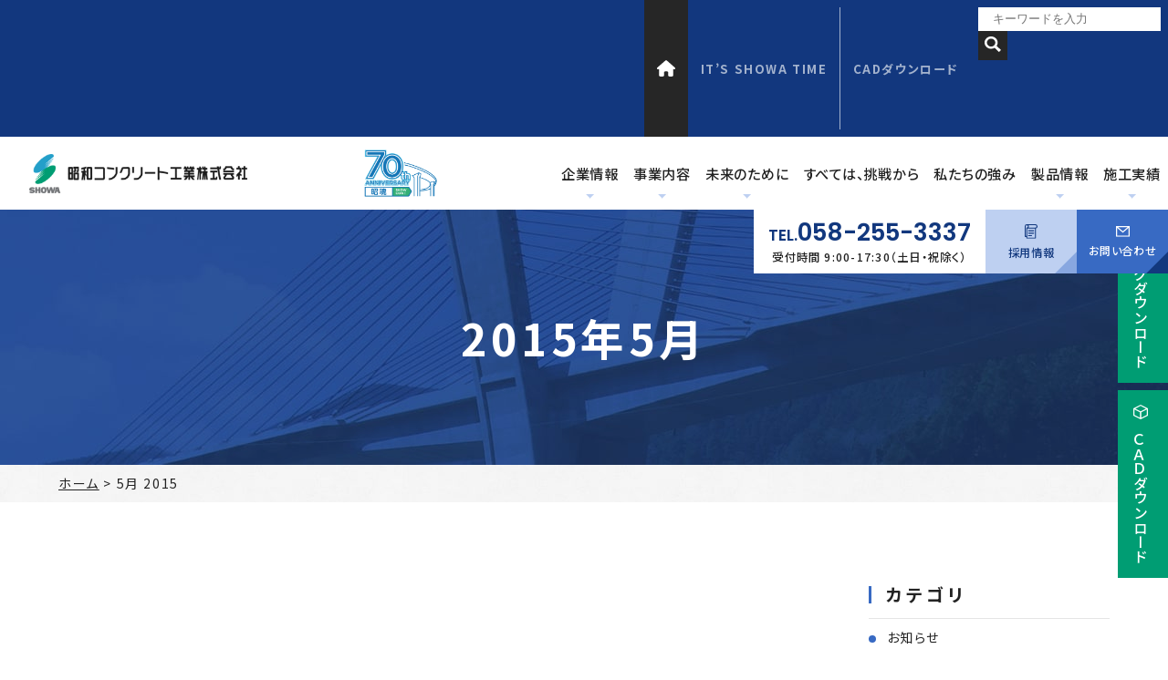

--- FILE ---
content_type: text/html; charset=UTF-8
request_url: https://www.showa-con.co.jp/blinfo/date/2015/05/
body_size: 15443
content:
<!DOCTYPE html>
<html class="no-js" lang="ja">
<head>
  <!-- Google Tag Manager -->
<script>(function(w,d,s,l,i){w[l]=w[l]||[];w[l].push({'gtm.start':
new Date().getTime(),event:'gtm.js'});var f=d.getElementsByTagName(s)[0],
j=d.createElement(s),dl=l!='dataLayer'?'&l='+l:'';j.async=true;j.src=
'https://www.googletagmanager.com/gtm.js?id='+i+dl;f.parentNode.insertBefore(j,f);
})(window,document,'script','dataLayer','GTM-5FDSRSB');</script>
<!-- End Google Tag Manager --><meta charset="UTF-8">
<meta http-equiv="X-UA-Compatible" content="IE=edge">

<style>
.loading {
  position: fixed;
  top: 0;
  left: 0;
  width: 100%;
  height: 100%;
  z-index: 10000;
  text-align: center;
  overflow: hidden;
  -moz-box-sizing: border-box;
  box-sizing: border-box;
  transition: all .4s ease-out;
}
.subpage .loading {
  display: none;
}
.loading::before,
.loading::after {
  content: '';
  position: absolute;
  left: 0;
  display: block;
  width: 100%;
  background-color: #000;
  transition: all .8s ease-out;
}
.loading::before {
  top: 0;
  height: 65%;
}
.loading::after {
  bottom: 0;
  height: 35%;
}
.loading i {
  position: absolute;
  top: 65%;
  left: 0;
  z-index: 1;
  display: block;
  width: 100%;
  height: 1px;
  background-color: #fff;
  transform: scale(0);
  transform-origin: left top;
  animation: loading 1.4s .2s linear forwards;
}
.loading-img img {
  width: auto;
  max-width: none;
}
.loading-img {
  position: fixed;
  top: 45%;
  left: 0;
  right: 0;
  width: 70%;
  max-width: 596px;
  margin-left: auto;
  margin-right: auto;
  transform: translateY(-50%);
  transition: all .2s ease-out;
}
.loading g {
  opacity: 0;
  animation: loading_img 1s linear forwards;
}
.loading #zen,
.loading #ryoku,
.loading #wo {
  animation-delay: 1.8s;
}
.loading #tsu {
  animation-delay: 2.2s;
}
.loading #ku {
  animation-delay: 2.6s;
}
.loading #re {
  animation-delay: 3.0s;
}
.loading #dot {
  animation-delay: 3.4s;
}
.loading.none {
  transition: all 0s;
  display: none;
}
.loading.none,
.loading.active {
  pointer-events: none;
}
.loading.active::before,
.loading.active::after {
  height: 0;
}
.loading.active i {
  opacity: 0;
}
.loading.active .loading-img {
  opacity: 0;
  top: 40%;
}
@keyframes loading {
  100% { transform: scale(1);}
}
@keyframes loading_img {
  0% { opacity: 0; }
  100% { opacity: 1; }
}
@media screen and (max-width: 767px) {
  .loading img {
    width: 90%;
  }
}
</style>
<script>
  if(navigator.userAgent.match(/(iPhone|Android.*Mobile)/)) {
    document.write('<meta name="viewport" content="width=device-width,initial-scale=1.0,minimum-scale=1.0,maximum-scale=2.0,user-scalable=1">');
  } else {
    document.write('<meta name="viewport" content="width=1080,maximum-scale=2.0,user-scalable=1">');
  };
</script>
<meta name="format-detection" content="telephone=no">
<title>2015年5月｜昭和コンクリート工業株式会社</title>
<meta name='robots' content='noindex, follow' />

	<!-- This site is optimized with the Yoast SEO plugin v17.8 - https://yoast.com/wordpress/plugins/seo/ -->
	<meta name="description" content="2015年5月｜" />
	<meta property="og:locale" content="ja_JP" />
	<meta property="og:type" content="website" />
	<meta property="og:title" content="昭和コンクリート工業株式会社" />
	<meta property="og:site_name" content="昭和コンクリート工業株式会社" />
	<meta property="og:image" content="https://www.showa-con.co.jp/wp/wp-content/uploads/2021/06/ogp.png" />
	<meta property="og:image:width" content="1200" />
	<meta property="og:image:height" content="630" />
	<script type="application/ld+json" class="yoast-schema-graph">{"@context":"https://schema.org","@graph":[{"@type":"WebSite","@id":"https://www.showa-con.co.jp/#website","url":"https://www.showa-con.co.jp/","name":"\u662d\u548c\u30b3\u30f3\u30af\u30ea\u30fc\u30c8\u5de5\u696d\u682a\u5f0f\u4f1a\u793e","description":"","potentialAction":[{"@type":"SearchAction","target":{"@type":"EntryPoint","urlTemplate":"https://www.showa-con.co.jp/?s={search_term_string}"},"query-input":"required name=search_term_string"}],"inLanguage":"ja"},{"@type":"CollectionPage","@id":"#webpage","url":"","name":"\u662d\u548c\u30b3\u30f3\u30af\u30ea\u30fc\u30c8\u5de5\u696d\u682a\u5f0f\u4f1a\u793e","isPartOf":{"@id":"https://www.showa-con.co.jp/#website"},"breadcrumb":{"@id":"#breadcrumb"},"inLanguage":"ja","potentialAction":[{"@type":"ReadAction","target":[""]}]},{"@type":"BreadcrumbList","@id":"#breadcrumb","itemListElement":[{"@type":"ListItem","position":1,"name":"\u30db\u30fc\u30e0","item":"https://www.showa-con.co.jp/"},{"@type":"ListItem","position":2,"name":"5\u6708 2015"}]}]}</script>
	<!-- / Yoast SEO plugin. -->


<link rel='dns-prefetch' href='//s.w.org' />
<link rel='stylesheet' id='wp-block-library-css'  href='https://www.showa-con.co.jp/wp/wp-includes/css/dist/block-library/style.min.css' type='text/css' media='all' />
<link rel="https://api.w.org/" href="https://www.showa-con.co.jp/wp-json/" /><style type="text/css">
.no-js .native-lazyload-js-fallback {
	display: none;
}
</style>
		<script type="application/ld+json">{ "@context": "http://schema.org", "@type": "WebSite", "url": "https://www.showa-con.co.jp", "potentialAction": { "@type": "SearchAction", "target": "https://www.showa-con.co.jp?s={search_term}", "query-input": "required name=search_term" } }</script>

<!-- fontawesome -->
<script src="https://kit.fontawesome.com/c3c8997823.js" crossorigin="anonymous"></script>
<link rel="stylesheet" href="https://www.showa-con.co.jp/wp/wp-content/themes/standard/css/reset.css">
<link rel="stylesheet" href="https://www.showa-con.co.jp/wp/wp-content/themes/standard/css/common.css">
<link rel="stylesheet" href="https://www.showa-con.co.jp/wp/wp-content/themes/standard/css/loops.css">
<link rel="stylesheet" href="https://www.showa-con.co.jp/wp/wp-content/themes/standard/css/slick.css">
<link rel="stylesheet" href="https://www.showa-con.co.jp/wp/wp-content/themes/standard/css/main.css">
<link rel="stylesheet" href="https://www.showa-con.co.jp/wp/wp-content/themes/standard/css/mce.css">
<link rel="stylesheet" href="https://www.showa-con.co.jp/wp/wp-content/themes/standard/style.css">
<link rel="stylesheet" media="print" href="https://www.showa-con.co.jp/wp/wp-content/themes/standard/css/print.css">
<link rel="shortcut icon" href="/favicon.ico">
<link rel="apple-touch-icon" sizes="180x180" href="/apple-touch-icon.png">

<!-- Google fonts -->
<link rel="preconnect" href="https://fonts.gstatic.com">
<link href="https://fonts.googleapis.com/css2?family=Noto+Sans+JP:wght@400;500;700&family=Poppins:ital,wght@0,600;1,600&display=swap" rel="stylesheet">

<!-- typesquare -->
<script src="//typesquare.com/3/tsst/script/ja/typesquare.js?60cc056642f8410eb48d31d0e90393a3"></script>

  </head>


<body class="subpage archive archive-blinfo" id="top">
  <!-- Google Tag Manager (noscript) -->
<noscript><iframe src="https://www.googletagmanager.com/ns.html?id=GTM-5FDSRSB"
height="0" width="0" style="display:none;visibility:hidden"></iframe></noscript>
<!-- End Google Tag Manager (noscript) --><div class="loading"><i></i><div class="loading-img"><svg xmlns="http://www.w3.org/2000/svg" xmlns:xlink="http://www.w3.org/1999/xlink" x="0px" y="0px" viewBox="0 0 635 92.7" style="overflow:visible;enable-background:new 0 0 635 92.7;" xml:space="preserve">
<style>
	.st0{fill:#FFFFFF;}
</style>
<defs>
</defs>
<g id="zen">
	<path class="st0" d="M40,64.7c0.6,0,2.3,0,2.3,2.2c0,0.6-2.2,12.2-2.6,14.5c-0.2,1.4-1.2,2.8-3.3,2.8h-18c-4.7,0-8.8-0.2-13.6-0.4
		c-0.6,0-3.6-0.3-4.3-0.3c-0.2,0-0.4,0-0.4,0.2c0,0.2,0.1,0.2,0.4,0.7l1.5,2.3c0.2,0.4,0.4,0.6,0.8,0.6c0.3,0,1.7-0.2,2.1-0.2
		c1-0.1,3.9-0.3,12.7-0.3h61.4c3.3,0,5.3,0,5.5-1.4c0.2-1.3-7.5-6.6-8.1-6.6c-1,0-1.4,0.4-4.8,3.7c-1.7,1.7-2.2,1.7-6.7,1.7H49.3
		c-1.8,0-2.6-0.9-2.4-2.6c0.2-1.8,1.9-11.2,2.4-14.1c0.5-2.8,2.6-2.8,3.7-2.8h16.9c2.8,0,4.4,0,4.6-1.4c0.2-1-5.4-6.6-7-6.6
		c-1.2,0-1.5,0.3-4.3,3.7c-1.5,1.7-1.9,1.7-5.5,1.7h-4.4c-1.2,0-3.1,0-2.6-2.6c0.3-1.9,2.1-11.3,2.5-13.4c0.4-2.3,1.8-3,3.4-3h13.9
		c2.5,0,4,0,4.2-1.4c0.2-1-4.9-6.6-6.4-6.6c-1.1,0-1.5,0.3-4.1,3.7c-1.3,1.6-1.6,1.7-5.1,1.7H40.4c-2.8,0-8-0.2-10.8-0.4
		c-0.4,0-2.2-0.3-2.6-0.3c-0.2,0-0.3,0.1-0.3,0.2c0,0.2,0.1,0.6,0.2,0.7l1.6,2.3c0.2,0.2,0.6,0.6,0.8,0.6c0.2,0,1.8-0.2,2.2-0.3
		c3-0.2,6.8-0.2,8.9-0.2h3.3c0.8,0,2.4,0,2.4,2.2c0,0.7-2,11.8-2.4,14c-0.5,2.8-2.3,2.8-3.2,2.8h-7.8c-3.1,0-8.5-0.2-11.6-0.4
		c-0.4,0-2.4-0.3-2.8-0.3c-0.2,0-0.3,0.1-0.3,0.2c0,0.2,0.1,0.6,0.2,0.7l1.7,2.3c0.3,0.4,0.6,0.6,0.9,0.6c0.4,0,1.9-0.2,2.4-0.3
		c3.2-0.2,7.2-0.2,9.5-0.2H40z M53.7,0.1c-0.1,0-3.9,6.5-4.8,7.6C47.9,9,30.9,32.2,9,45.4c-0.8,0.5-2.3,1.5-2.4,2
		c-0.1,0.3,0.4,0.4,0.6,0.4c1.3,0,7.1-3.2,8.9-4.2c13.5-7.4,25.3-18,36.2-29.2c2.8-2.8,4-4.2,4.6-4.2c0.5,0,1.1,1,1.3,1.5
		c2.3,5.6,2.9,7.1,8.2,14.8c5.9,8.6,17.4,19,19,19c0.7,0,1.9-0.9,2.2-1.2c3.2-2.4,3.8-2.8,5.6-3.4c0.6-0.2,4.1-0.7,4.2-1.4
		c0.1-0.5-6.3-2.5-7.5-3c-21.4-9.1-30.2-27.1-30-28.6c0-0.2,0.1-0.6,0.4-0.7c1.8-0.4,2-0.5,2.1-1.3c0.2-1-0.1-1.1-2.3-2.4
		C57.1,1.4,54.5-0.3,53.7,0.1z"/>
</g>
<g id="ryoku">
	<path class="st0" d="M185.4,28c3.2,0,3,1.4,2.5,3.8c-2.7,15.1-6.7,31.4-8.9,37.8c-2.9,8.9-5.1,11.9-10.6,11.9c-1.2,0-4-0.3-7.2-0.8
		c-0.6-0.1-3.3-0.8-3.6-0.8s-0.6,0.2-0.7,0.5c-0.1,0.4,0.1,0.6,2.2,1.9c6.2,4,6.8,4.4,6.3,7.5c-0.3,1.5-0.4,2.3,1.4,2.3
		c1.7,0,8.7-1.7,13.3-7.8c6-8.2,10.3-28.8,15.2-51.8c0.2-1,0.7-2.3,1.7-3c1.6-1.2,2.1-1.5,2.2-2.4c0.3-1.7-5.4-5.4-6.6-5.4
		c-0.6,0-1,0.3-2.5,2.1c-1.1,1.3-2.1,1.5-3.9,1.5h-21.9c-3,0-2.9-1.3-2.3-4.5c0.3-1.6,2.3-9.3,2.7-11c0.4-1.6,0.8-2.5,2.1-3.1
		c2.3-0.9,2.5-1,2.6-1.9c0.4-2.4-10.6-3.6-11.6-3.6c-0.8,0-1,0.1-1.2,1c-0.1,0.5-0.2,2.8-0.3,3.3c-0.1,1.1-0.9,8.7-1.6,12.5
		c-1.1,6.3-1.6,7.3-4.5,7.3h-11.4c-4.7,0-8.8-0.1-13.6-0.3c-0.6-0.1-3.6-0.4-4.3-0.4c-0.2,0-0.3,0.1-0.4,0.3c0,0.1,0,0.2,0.3,0.6
		l1.5,2.3c0.3,0.4,0.4,0.7,0.8,0.7c0.3,0,1.8-0.2,2.2-0.3c1,0,3.9-0.2,12.6-0.2H150c2.7,0,2.5,1.6,2.3,2.8
		c-1.1,6.4-4.8,17.6-7.6,24.3c-9.6,22.6-27.5,32.7-32.5,35.3c-2.3,1.2-2.5,1.3-2.6,1.7c-0.1,0.4,0.2,0.6,0.6,0.6
		c0.6,0,10.1-2.9,20-9.6c14.8-10,22.5-24.2,29.2-49.6c1.2-4.8,1.4-5.5,4.5-5.5H185.4z"/>
</g>
<g id="wo">
	<path class="st0" d="M235.3,57.4c3.2,0,4.7-2.4,6.3-4.9c3.7-6,10.4-10.6,14.2-10.6c4,0,3.8,5.6,3,10.1c-0.3,1.5-1,2.7-2.1,3.5
		c-10.7,7.6-15.1,10.8-16.2,17.2c-1.4,7.9,4.4,13.1,17.1,13.1c2.4,0,18-0.4,19.1-6.6c0.4-2.4-2.2-3.4-4.3-3.4c-1.3,0-8,1.6-9.4,1.8
		c-2.1,0.4-4,0.6-6.5,0.6c-2.9,0-12.9,0-11.7-6.9c1-5.7,11-11.9,11.8-11.9c0.7,0,0.6,0.8,0.5,1.2c0,0.1-1.2,4.9-1.3,5.9
		c-0.3,1.8-0.5,5.1,2.2,5.1c3.7,0,4.7-5.7,5-7.3c0.2-0.9,0.7-5.1,0.9-6c0.4-2.1,0.7-3.2,2.4-4.2c2-1.1,14.1-5.6,16.8-6.7
		c6.7-2.7,15.2-6,16-10.7c0.7-4.2-2.3-8.9-7.8-8.9c-8.7,0-16.8,9.1-20.9,13.7c-0.6,0.8-4.8,5.4-5.1,5.4c-0.2,0-0.3-0.2-0.7-1.9
		c-1.6-5.9-6.1-6.1-7.4-6.1c-1.5,0-2.9,0.3-4,0.8c-1,0.4-3,1.1-3.3,1.1s-0.4-0.2-0.3-0.4c0.1-0.4,0.3-0.7,1-1.6
		c3.4-4.5,3.9-5.3,7.3-10.8c3.1-5.1,3.2-5.3,4.8-5.9c4.9-1.8,12.7-4.6,13.3-7.9c0.4-2.1-3.3-2.6-4-2.6c-3.9-0.3-4.3-0.5-4.2-1.8
		c0.2-2.2-2.2-3.1-4.6-3.1c-1.8,0-4.5,0.8-4.7,1.6c-0.1,0.6,1.7,2.4,1.9,2.9c0.5,1.3,0.3,2.9,0.2,3.5c-0.4,2-0.8,4.7-9,4.7
		c-2.7,0-5.2-1.2-6.3-1.8c-0.5-0.3-2.9-1.9-3.5-1.9c-0.6,0-0.7,0.4-0.7,0.7c-0.7,3.9,3.5,8.8,7.3,8.8c0.9,0,5.1-0.8,6.1-0.8
		c0.4,0,1.1,0.1,1,0.7c-0.2,1.4-5.7,9.7-11.1,14.9c-8.2,7.9-11.6,11.1-12.1,14.1C231.7,56.8,233.4,57.4,235.3,57.4z M264.2,15.6
		c0.1-0.4,1-3.2,2.4-3.2c0.9,0,3.4,0.2,3.1,1.5c-0.2,1.1-5.2,2.4-5.4,2.4C264.1,16.3,264.2,16,264.2,15.6z M287.6,31.6
		c1.3,0,3.4,0.5,3,3c-1.2,6.6-22.3,14.6-22.6,14.6s-0.3-0.3-0.3-0.5C268,47.1,279.3,31.6,287.6,31.6z"/>
</g>
<g id="tsu">
	<path class="st0" d="M340.4,43.9c2.7,0,4.3-0.6,9.9-4.1c9.8-6,25.4-13.6,34.9-13.6c6.8,0,15.3,5.1,13.3,16.7
		c-1.6,8.9-10.7,26.5-36,30c-3.8,0.5-4.2,0.5-4.3,1.3c-0.2,1.3,1.3,1.3,2.2,1.3c21.5,0,42.1-10.8,45.2-29
		c2.3-13.3-6.4-24.7-21.1-24.7c-9.5,0-24.2,5.6-29.3,7.5c-13.2,5-14.6,5.6-17.1,5.6c-0.9,0-4.9-1.2-5.9-1.2c-0.9,0-1.6,0.5-1.8,1.6
		C329.8,38.2,334.4,43.9,340.4,43.9z"/>
</g>
<g id="ku">
	<path class="st0" d="M472.2,4.9c-0.3,0.3-0.1,0.7,0.1,1.2c1.2,2.2,1.8,3.7,1.5,5.8c-0.7,3.7-5.3,8.9-17.4,21.3
		c-8.3,8.5-10.1,11.5-10.6,14.2c-0.4,2.1,0.2,3.6,2.6,7.4c2,3.2,10.6,16.5,12.1,25.3c1.1,5.9,1.3,7.8,4.4,7.8c2.1,0,4.5-1.4,5.1-4.7
		c1.2-6.9-9.8-21.6-17-31.3c-1.8-2.3-2.3-3.8-2-5.5c0.8-4.3,32.1-30.2,32.6-32.9c0.7-3.7-8.3-8.8-10.7-8.8
		C472.6,4.7,472.3,4.7,472.2,4.9z"/>
</g>
<g id="re">
	<path class="st0" d="M541.3,7.1c-0.7,0-2.3,0.1-2.5,1c-0.1,0.7,1.9,4.2,2.1,5c1.3,4.6,1,9.2,0,14.6c-0.3,1.8-0.5,2.5-1.2,2.9
		c-1.4,0.9-5.4,2-12.6,4.1c-2.1,0.6-5.6,3.3-6.4,7.8c-0.3,1.7-0.3,2.4,0.9,8c0.3,1.4,1.2,6.4,1,7.5c-0.2,1-1.3,2.5-1.9,3.3
		c-1.3,1.8-5.8,7.7-6.4,11.2c-0.3,1.7,0.6,3.7,2.9,3.7c3,0,5.1-2.6,6.5-5.6c1.1-2.4,1.3-2.7,1.7-2.7c1,0,2,9.7,2,11
		c0.1,5.3,0.1,7.6,3.2,7.6c3.1,0,4.3-2.3,4.9-5.6c0.4-2,0.3-2.8,0.4-9.3c0-2.8,0.7-8.4,1.5-12.9c1.8-10.1,3.5-14.2,11.3-20.5
		c7.7-6.2,17.4-13.3,24.5-13.3c6.2,0,5.3,5.1,5,6.9c-0.4,2.5-3.1,11.8-6.4,20.9c-2.1,5.9-2.4,7-2.9,9.4c-0.5,2.7-2.6,14.6,9.2,14.6
		c10.6,0,18.1-11.6,18.4-13c0.1-0.3-0.1-0.8-0.5-0.8c-0.5,0-1.6,0.9-2.4,1.7c-5.5,5-9.8,5-11.4,5c-6.8,0-6.4-5.4-5.8-9.3
		c0.6-3.4,1-4.9,4.2-15c1.5-4.5,2.8-9.1,3.5-12.8c1.3-7.1-0.9-11.9-7.7-11.9c-9.3,0-23.4,11.4-29.5,16.4c-2.3,1.9-2.7,2.1-2.9,2.1
		c-0.2,0-0.3-0.1-0.2-0.3c0.1-0.3,0.4-0.7,3-3.6c1-1.1,1.3-2.3,1.4-2.6c0.2-1-0.3-1.5-1.1-2c-1.6-0.9-1.9-1.4-1.5-3.5
		c0.5-2.6,1.6-6.6,1.8-7.2c0.3-0.9,1.9-5.3,2.1-6.1C550,12,544.6,7.1,541.3,7.1z M537.6,37.4c0.1,0.5-1.4,2.7-2.6,4.5
		c-0.7,1-7.9,11.5-8.2,12c-0.3,0.4-0.9,1-1.3,1c-0.9,0-2-7.5-1.4-11c0.9-5,11.7-7.1,12.5-7.1C537,36.8,537.5,36.9,537.6,37.4z
		 M529.9,70.5c-0.2,0-2.7-4.7-2.2-7.2c0.2-1.1,4.3-7.7,5.3-7.7c0.5,0,0.4,0.6,0.3,0.9c0,0.2-0.7,3-0.8,3.5
		C530.8,69.8,530.6,70.5,529.9,70.5z"/>
</g>
<g id="dot">
	<path class="st0" d="M625.7,68.1c-4.5,0-11.7,3.4-13,11c-1,5.6,2.3,11.2,9,11.2c6.7,0,12.2-5.5,13.2-11.1
		C635.8,73.5,632.2,68.1,625.7,68.1z M625.1,70.9c5.5,0,7.7,4.5,7,8.4c-0.8,4.8-5.4,8.2-9.7,8.2c-4.7,0-7.7-3.8-6.9-8.4
		C616.1,75.2,619.8,70.9,625.1,70.9z"/>
</g>
</svg>
</div></div>

<svg aria-hidden="true" style="position: absolute; width: 0; height: 0; overflow: hidden;" version="1.1" xmlns="http://www.w3.org/2000/svg" xmlns:xlink="http://www.w3.org/1999/xlink">
<defs>
<symbol id="icon-new_tab" viewBox="0 0 32 32">
<title>new_tab</title>
<path d="M6 0v26h26v-26h-26zM29.5 23.5h-21v-21h21v21z"></path>
<path d="M2.5 29.5v-23.5h-2.5v26h26v-2.5h-2.5z"></path>
<path d="M14.551 19.552l7.366-7.366v5.3h2.5v-9.567h-9.567v2.5h5.3l-7.366 7.366z"></path>
</symbol>
<symbol id="icon-pdf" viewBox="0 0 73 32">
<title>pdf</title>
<path d="M7.273 0h58.182c4.017 0 7.273 3.256 7.273 7.273v0 17.455c0 4.017-3.256 7.273-7.273 7.273v0h-58.182c-4.017 0-7.273-3.256-7.273-7.273v0-17.455c0-4.017 3.256-7.273 7.273-7.273v0zM19.418 19.276c0.101 0.005 0.219 0.008 0.338 0.008 1.762 0 3.38-0.613 4.654-1.638l-0.014 0.011c1.174-0.998 1.914-2.477 1.914-4.128 0-0.077-0.002-0.153-0.005-0.229l0 0.011c0.006-0.091 0.010-0.197 0.010-0.304 0-1.474-0.672-2.791-1.725-3.662l-0.008-0.006c-1.264-0.863-2.824-1.377-4.505-1.377-0.194 0-0.387 0.007-0.578 0.020l0.026-0.001h-6.481v17.126h3.75v-5.83h2.618zM18.055 10.673c0.184-0.020 0.397-0.031 0.612-0.031 1.052 0 2.041 0.268 2.903 0.741l-0.031-0.016c0.542 0.447 0.885 1.119 0.885 1.871 0 0.054-0.002 0.107-0.005 0.16l0-0.007c0.006 0.072 0.010 0.155 0.010 0.24 0 0.847-0.355 1.611-0.923 2.152l-0.001 0.001c-0.879 0.512-1.935 0.815-3.062 0.815-0.236 0-0.469-0.013-0.698-0.039l0.028 0.003h-1.002v-5.888h1.284zM34.419 25.105c0.168 0.007 0.365 0.012 0.562 0.012 1.787 0 3.494-0.347 5.056-0.976l-0.091 0.032c1.388-0.647 2.507-1.674 3.248-2.949l0.019-0.035c0.769-1.287 1.223-2.838 1.223-4.495 0-0.048-0-0.096-0.001-0.143l0 0.007c0.003-0.093 0.005-0.203 0.005-0.313 0-1.644-0.439-3.186-1.205-4.515l0.023 0.044c-0.76-1.257-1.856-2.242-3.166-2.846l-0.045-0.018c-1.497-0.599-3.232-0.946-5.048-0.946-0.22 0-0.438 0.005-0.655 0.015l0.031-0.001h-5.353v17.127h5.398zM34.612 10.673q5.898 0 5.898 5.852 0 5.887-5.898 5.887h-1.843v-11.738h1.841zM59.385 7.98h-11.978v17.126h3.75v-7.651h7.455v-2.826h-7.478v-3.807h8.25v-2.842z"></path>
<symbol id="icon-home" viewBox="0 0 576 512">
<title>ホーム</title>
<path d="M575.8 255.5c0 18-15 32.1-32 32.1h-32l.7 160.2c0 2.7-.2 5.4-.5 8.1V472c0 22.1-17.9 40-40 40H456c-1.1 0-2.2 0-3.3-.1c-1.4 .1-2.8 .1-4.2 .1H416 392c-22.1 0-40-17.9-40-40V448 384c0-17.7-14.3-32-32-32H256c-17.7 0-32 14.3-32 32v64 24c0 22.1-17.9 40-40 40H160 128.1c-1.5 0-3-.1-4.5-.2c-1.2 .1-2.4 .2-3.6 .2H104c-22.1 0-40-17.9-40-40V360c0-.9 0-1.9 .1-2.8V287.6H32c-18 0-32-14-32-32.1c0-9 3-17 10-24L266.4 8c7-7 15-8 22-8s15 2 21 7L564.8 231.5c8 7 12 15 11 24z"/>
</symbol>
</defs>
</svg>


<div id="body_wrapper">

<header class="header">
  <div class="header--top flex flex-j-end txt-xs">
    <div class="home_btn"><a href="/"><svg class="icon-svg icon-home"><use xlink:href="#icon-home"></use></svg></a></div>
    <ul class="header--top-list flex flex-a-ctr flex-j-end txt-sm bold">
      <li><a href="/movie/">IT’S SHOWA TIME</a></li>
      <li><a href="/cad/">CADダウンロード</a></li>
    </ul>
    <form method="get" action="/" name="form1" id="search--form" class="search_box">
      <fieldset class="flex flex-j-between">
        <input type="hidden" name="posttype" value="">
        <input type="text" class="searchtext" name="s" value="" placeholder="キーワードを入力" />
        <button type="submit"><svg xmlns="http://www.w3.org/2000/svg" width="17.85" height="17.84" viewBox="0 0 17.85 17.84">
  <defs>
    <style>
      .cls-1 {
        fill: #12387e;
        fill-rule: evenodd;
      }
    </style>
  </defs>
  <path class="cls-1" d="M2180.2,3266.79a7.133,7.133,0,1,0-2.23,2.22l4.73,4.74,2.23-2.23Zm-2.79-.56a4.571,4.571,0,1,1,0-6.47A4.569,4.569,0,0,1,2177.41,3266.23Z" transform="translate(-2167.09 -3255.91)"/>
</svg>
</button>
      </fieldset>
    </form>
  </div>
  <div class="header--btm">
    <div class="header--btm-inner flex flex-j-between flex-a-ctr">
      <h1 class="header--logo">
        <a href="/">
          <img src="/wp/wp-content/themes/standard/images/common/logo.png" width="361" height="65" alt="2015年5月｜昭和コンクリート工業株式会社">
        </a>
      </h1>
      <p class="anniversary_logo"><a href="https://showcon-anniversary.jp/" target="_blank"><img src="/wp/wp-content/themes/standard/images/common/anniversary_logo.png" width="80" height="52" alt="70th Anniversary"></a></p>
      <div class="gnav_btn pc-none-flex flex-j-ctr flex-a-ctr">
        <div class="gnav_btn--lines">
          <span></span><span></span><span></span>
        </div>
      </div>
      <nav class="gnav">
        <div class="flex flex-a-ctr flex-j-ctr flex-sp-block">
          <ul class="gnav--menu flex flex-j-ctr flex-sp-block">
  <li class="gnav_lebel2-hover">
    <a class="gnav--link" href="/company/"><span>企業情報</span></a>
            <div class="gnav_lebel2--wrap gnav_lebel2--company">
      <div class="inner inner-sm flex flex-sp-block">
        <p class="gnav_lebel2--ttl">
          <span class="gnav_lebel2--ttl-en font-en txt-blue">Company</span>
          <span class="gnav_lebel2--ttl-jp">企業情報</span>
        </p>
        <ul class="gnav_lebel2 flex flex-c-wrap flex-sp-block txt-ctr">
          <li>
            <a href="/company/">
              <div class="gnav_lebel2--img mgn-btm8">
                <img src="/wp/wp-content/themes/standard/images/common/gnav--company-company.jpg" alt="企業情報" width="210" height="143">
              </div>
              <span class="txt-sm">企業情報</span>
            </a>
          </li>
                      <li>
              <a href="https://www.showa-con.co.jp/company/message/">
                <div class="gnav_lebel2--img mgn-btm8">
                  <img src="/wp/wp-content/themes/standard/images/common/gnav--company-message.jpg" alt="代表挨拶" width="210" height="143">
                </div>
                <span class="txt-sm">代表挨拶</span>
              </a>
            </li>
                      <li>
              <a href="https://www.showa-con.co.jp/company/history/">
                <div class="gnav_lebel2--img mgn-btm8">
                  <img src="/wp/wp-content/themes/standard/images/common/gnav--company-history.jpg" alt="沿革" width="210" height="143">
                </div>
                <span class="txt-sm">沿革</span>
              </a>
            </li>
                      <li>
              <a href="https://www.showa-con.co.jp/company/character/">
                <div class="gnav_lebel2--img mgn-btm8">
                  <img src="/wp/wp-content/themes/standard/images/common/gnav--company-character.jpg" alt="キャラクター紹介" width="210" height="143">
                </div>
                <span class="txt-sm">キャラクター紹介</span>
              </a>
            </li>
                      <li>
              <a href="https://www.showa-con.co.jp/company/sdgs/">
                <div class="gnav_lebel2--img mgn-btm8">
                  <img src="/wp/wp-content/themes/standard/images/common/gnav--company-sdgs.jpg" alt="SDGsへの取り組み" width="210" height="143">
                </div>
                <span class="txt-sm">SDGsへの取り組み</span>
              </a>
            </li>
                      <li>
              <a href="https://www.showa-con.co.jp/company/offices/">
                <div class="gnav_lebel2--img mgn-btm8">
                  <img src="/wp/wp-content/themes/standard/images/common/gnav--company-offices.jpg" alt="事業所一覧" width="210" height="143">
                </div>
                <span class="txt-sm">事業所一覧</span>
              </a>
            </li>
                  </ul>
      </div>
    </div>
      </li>
  <li class="gnav_lebel2-hover">
    <a class="gnav--link" href="/about/"><span>事業内容</span></a>
            <div class="gnav_lebel2--wrap gnav_lebel2--about">
      <div class="inner inner-sm flex flex-sp-block">
        <p class="gnav_lebel2--ttl">
          <span class="gnav_lebel2--ttl-en font-en txt-blue">About</span>
          <span class="gnav_lebel2--ttl-jp">事業内容</span>
        </p>
        <ul class="gnav_lebel2 flex flex-c-wrap flex-sp-block txt-ctr">
          <li class="pc-none">
            <a href="/about/">
              <div class="gnav_lebel2--img mgn-btm8">
                <img src="/wp/wp-content/themes/standard/images/common/gnav--about-about.jpg" alt="事業内容" width="210" height="143">
              </div>
              <span class="txt-sm">事業内容</span>
            </a>
          </li>
                      <li>
              <a href="https://www.showa-con.co.jp/about/pc/">
                <div class="gnav_lebel2--img mgn-btm8">
                  <img src="/wp/wp-content/themes/standard/images/common/gnav--about-pc.jpg" alt="PC工事事業" width="210" height="143">
                </div>
                <span class="txt-sm">PC工事事業</span>
              </a>
            </li>
                      <li>
              <a href="https://www.showa-con.co.jp/about/pca_civilengineering/">
                <div class="gnav_lebel2--img mgn-btm8">
                  <img src="/wp/wp-content/themes/standard/images/common/gnav--about-pca_civilengineering.jpg" alt="PCa土木コンクリート製品事業" width="210" height="143">
                </div>
                <span class="txt-sm">PCa土木コンクリート製品事業</span>
              </a>
            </li>
                      <li>
              <a href="https://www.showa-con.co.jp/about/pca_architecture/">
                <div class="gnav_lebel2--img mgn-btm8">
                  <img src="/wp/wp-content/themes/standard/images/common/gnav--about-pca_architecture.jpg" alt="PCa建築コンクリート製品事業" width="210" height="143">
                </div>
                <span class="txt-sm">PCa建築コンクリート製品事業</span>
              </a>
            </li>
                      <li>
              <a href="https://www.showa-con.co.jp/about/renewal/">
                <div class="gnav_lebel2--img mgn-btm8">
                  <img src="/wp/wp-content/themes/standard/images/common/gnav--about-renewal.jpg" alt="リニューアル事業" width="210" height="143">
                </div>
                <span class="txt-sm">リニューアル事業</span>
              </a>
            </li>
                  </ul>
      </div>
    </div>
      </li>
  <li class="gnav_lebel2-hover">
    <a class="gnav--link" href="/future/"><span>未来のために</span></a>
            <div class="gnav_lebel2--wrap gnav_lebel2--future">
      <div class="inner inner-sm flex flex-sp-block">
        <p class="gnav_lebel2--ttl">
          <span class="gnav_lebel2--ttl-en font-en txt-blue">future</span>
          <span class="gnav_lebel2--ttl-jp">未来のために</span>
        </p>
        <ul class="gnav_lebel2 flex flex-c-wrap flex-sp-block txt-ctr">
                      <li>
              <a href="https://www.showa-con.co.jp/future/sdgs/">
                <div class="gnav_lebel2--img mgn-btm8">
                  <img src="/wp/wp-content/themes/standard/images/common/gnav--future-sdgs.jpg" alt="SDGs" width="210" height="143">
                </div>
                <span class="txt-sm">SDGs</span>
              </a>
            </li>
                      <li>
              <a href="https://www.showa-con.co.jp/future/carbon-neutral/">
                <div class="gnav_lebel2--img mgn-btm8">
                  <img src="/wp/wp-content/themes/standard/images/common/gnav--future-carbon-neutral.jpg" alt="カーボンニュートラル" width="210" height="143">
                </div>
                <span class="txt-sm">カーボンニュートラル</span>
              </a>
            </li>
                      <li>
              <a href="https://www.showa-con.co.jp/future/health-management/">
                <div class="gnav_lebel2--img mgn-btm8">
                  <img src="/wp/wp-content/themes/standard/images/common/gnav--future-health-management.jpg" alt="健康経営" width="210" height="143">
                </div>
                <span class="txt-sm">健康経営</span>
              </a>
            </li>
                  </ul>
      </div>
    </div>
      </li>
  <li>
    <a class="gnav--link" href="/power/"><span>すべては、挑戦から</span></a>
  </li>
  <li>
    <a class="gnav--link" href="/strength/"><span>私たちの強み</span></a>
  </li>
  <li class="gnav_lebel2-hover">
    <a class="gnav--link" href="/products/"><span>製品情報</span></a>
    <div class="gnav_lebel2--wrap gnav_lebel2--products">
      <div class="inner inner-sm flex flex-sp-block">
        <p class="gnav_lebel2--ttl">
          <span class="gnav_lebel2--ttl-en font-en txt-blue">Products</span>
          <span class="gnav_lebel2--ttl-jp">製品情報</span>
        </p>
        <ul class="gnav_lebel2 flex flex-c-wrap flex-sp-block txt-ctr">
          <li>
            <a href="/products/">
              <div class="gnav_lebel2--img mgn-btm8">
                <img src="/wp/wp-content/themes/standard/images/common/gnav--products-products.jpg" alt="製品情報" width="210" height="143">
              </div>
              <span class="txt-sm">製品情報</span>
            </a>
          </li>
          <li>
            <a href="/netis/">
              <div class="gnav_lebel2--img mgn-btm8">
                <img src="/wp/wp-content/themes/standard/images/common/gnav--products-netis.jpg" alt="NETIS登録情報" width="210" height="143">
              </div>
              <span class="txt-sm">NETIS登録情報</span>
            </a>
          </li>
        </ul>
      </div>
    </div>
  </li>
  <li class="gnav_lebel2-hover">
    <a class="gnav--link" href="/pc-bridge/"><span>施工実績</span></a>
    <div class="gnav_lebel2--wrap gnav_lebel2--works">
      <div class="inner inner-sm flex flex-sp-block">
        <p class="gnav_lebel2--ttl">
          <span class="gnav_lebel2--ttl-en font-en txt-blue">Works</span>
          <span class="gnav_lebel2--ttl-jp">施工実績</span>
        </p>
        <ul class="gnav_lebel2 flex flex-c-wrap flex-sp-block txt-ctr">
          <li>
            <a href="/pc-bridge/">
              <div class="gnav_lebel2--img mgn-btm8">
                <img src="/wp/wp-content/themes/standard/images/common/gnav--works-bridge.jpg" alt="PC橋梁施工実績" width="210" height="143">
              </div>
              <span class="txt-sm">PC橋梁施工実績</span>
            </a>
          </li>
          <li>
            <a href="/maintenance/">
              <div class="gnav_lebel2--img mgn-btm8">
                <img src="/wp/wp-content/themes/standard/images/common/gnav--works-maintenance.jpg" alt="保全施工実績" width="210" height="143">
              </div>
              <span class="txt-sm">保全施工実績</span>
            </a>
          </li>
        </ul>
      </div>
    </div>
  </li>
  <li class="pc-none">
    <a class="gnav--link" href="/catalog/" target="_blank" rel="noopener"><span>カタログデータ</span></a>
  </li>
  <li class="pc-none">
    <a class="gnav--link" href="https://www.showa-con.co.jp/security/"><span>情報セキュリティ基本方針</span></a>
  </li>
  <li class="pc-none">
    <a class="gnav--link" href="/cad/"><span>CADダウンロード</span></a>
  </li>
  <li class="pc-none">
    <a class="gnav--link" href="/movie/"><span>IT’S SHOWA TIME</span></a>
  </li>
  <li class="pc-none">
    <a class="gnav--link" href="/blinfo/"><span>News & Information</span></a>
  </li>
  <li class="gnav--cta flex flex-c-wrap">
          <div class="gnav--tel cta_tel txt-ctr">
        <a href="tel:0582553337">
          <span class="font-en">
            TEL.<span class="cta_tel-num">058-255-3337</span>
          </span>
                      <span class="cta_tel-hour">受付時間 9:00-17:30（土日・祝除く）</span>
                  </a>
      </div>
        <div class="gnav--recruit btn-bg">
      <a href="http://www.showa-recruit.jp/" target="_blank" rel="noopener"><img src="/wp/wp-content/themes/standard/images/common/icon-saiyo.svg" alt="採用情報" width="14" height="16">採用情報</a>
    </div>
    <div class="gnav--contact btn-bg">
      <a href="/contact/" target="_blank" rel="noopener"><img src="/wp/wp-content/themes/standard/images/common/icon-mail.svg" alt="お問い合わせ" width="15" height="11">お問い合わせ</a>
    </div>
  </li>
</ul>        </div>
      </nav>
    </div>
  </div>
</header>

<aside class="fix-bnr">
  <ul>
    <li><a href="/catalog/" target="_blank" rel="noopener"><img src="/wp/wp-content/themes/standard/images/common/icon-catalog.svg" alt="カタログダウンロード" width="17" height="14"><span>カタログダウンロード</span></a></li>
    <li><a href="/cad/"><img src="/wp/wp-content/themes/standard/images/common/icon-cad.svg" alt="CADダウンロード" width="16" height="16"><span>ＣＡＤダウンロード</span></a></li>
  </ul>
</aside>



  <div class="page_ttl flex flex-a-ctr txt-ctr">
    <div class="page_ttl--bg" ></div>
        <h2 class="inner txt-wh waypoints slideIn">
              <span class="page_ttl-jp">2015年5月</span>
          </h2>
  </div>

<!-- start breadcrumb - パンくず -->
<div id="breadcrumbs" class="breadcrumbs bg-concrete02 txt-xs"><div class="inner"><span><span><a href="https://www.showa-con.co.jp/">ホーム</a> &gt; <span class="breadcrumb_last" aria-current="page">5月 2015</span></span></span></div></div><!-- end breadcrumb - パンくず -->
<div class="container">

  
<div class="inner flex flex-j-between flex-sp-block section_pdg">
  <main class="main_column">
          <div class="posts posts-blog">
        
<article class="post flex flex-a-ctr waypoints slideIn">
      <div class="post--img" style="background-image: url(/wp/wp-content/uploads/2021/06/11-31-scaled.jpg);"></div>
    <div class="post--txtarea">
    <div class="post--info flex flex-a-ctr mgn-btm8">
            <div class="post--date txt-xs font-en">2015.05.01</div>
              <div class="cat_list">
                      <a href="/blinfo/showa-news/" class="showa-news">
              SHOWA-News            </a>
                  </div>
          </div>
    <h2 class="post--ttl mgn-btm8"><a href="https://www.showa-con.co.jp/blinfo/showa-news/p6561/" class="post--link">SHOWA-NEWS_Vol.32__「特殊L型擁壁」設備配線収納ダクト工事において　部分プレキャスト化が採用されました!</a></h2>
      </div>
</article>
      </div>
            </main>
  <aside class="side_column side_column--blinfo">

  

<!-- start cat -->
<section class="side_section side--cat" id="side--cat">
  <h2 class="side--ttl">カテゴリ</h2>
  <ul class="side--list list txt-xs">
      <li>
      <a href="/blinfo/news/">お知らせ</a>    </li>
      <li>
      <a href="/blinfo/showa-news/">SHOWA-News</a>    </li>
      <li>
      <a href="/blinfo/bl-communication/">BL通信</a>    </li>
      <li>
      <a href="/blinfo/sseq/">SSEQ</a>    </li>
    </ul>
</section>
<!-- end cat -->


<!-- start archive -->
<section class="side_section side--archive" id="side--archive">
  <h2 class="side--ttl">過去記事</h2>
  <ul class="side--list side--list-archive">
                  <li class="archive_list">
        <h4 class="archive_list--ttl flex flex-j-between flex-a-ctr">2026年</h4>
        <ul class="archive_month list">
              <li>
            <a href="/blinfo/date/2026/01">
            1月
            (3)
            </a>
          </li>
                          </ul>
        </li>
            <li class="archive_list">
        <h4 class="archive_list--ttl flex flex-j-between flex-a-ctr">2025年</h4>
        <ul class="archive_month list">
              <li>
            <a href="/blinfo/date/2025/12">
            12月
            (6)
            </a>
          </li>
                    <li>
            <a href="/blinfo/date/2025/11">
            11月
            (7)
            </a>
          </li>
                    <li>
            <a href="/blinfo/date/2025/10">
            10月
            (7)
            </a>
          </li>
                    <li>
            <a href="/blinfo/date/2025/09">
            9月
            (11)
            </a>
          </li>
                    <li>
            <a href="/blinfo/date/2025/08">
            8月
            (3)
            </a>
          </li>
                    <li>
            <a href="/blinfo/date/2025/07">
            7月
            (7)
            </a>
          </li>
                    <li>
            <a href="/blinfo/date/2025/06">
            6月
            (6)
            </a>
          </li>
                    <li>
            <a href="/blinfo/date/2025/05">
            5月
            (5)
            </a>
          </li>
                    <li>
            <a href="/blinfo/date/2025/04">
            4月
            (7)
            </a>
          </li>
                    <li>
            <a href="/blinfo/date/2025/03">
            3月
            (7)
            </a>
          </li>
                    <li>
            <a href="/blinfo/date/2025/02">
            2月
            (5)
            </a>
          </li>
                    <li>
            <a href="/blinfo/date/2025/01">
            1月
            (5)
            </a>
          </li>
                          </ul>
        </li>
            <li class="archive_list">
        <h4 class="archive_list--ttl flex flex-j-between flex-a-ctr">2024年</h4>
        <ul class="archive_month list">
              <li>
            <a href="/blinfo/date/2024/12">
            12月
            (7)
            </a>
          </li>
                    <li>
            <a href="/blinfo/date/2024/11">
            11月
            (7)
            </a>
          </li>
                    <li>
            <a href="/blinfo/date/2024/10">
            10月
            (9)
            </a>
          </li>
                    <li>
            <a href="/blinfo/date/2024/09">
            9月
            (9)
            </a>
          </li>
                    <li>
            <a href="/blinfo/date/2024/08">
            8月
            (3)
            </a>
          </li>
                    <li>
            <a href="/blinfo/date/2024/07">
            7月
            (9)
            </a>
          </li>
                    <li>
            <a href="/blinfo/date/2024/06">
            6月
            (8)
            </a>
          </li>
                    <li>
            <a href="/blinfo/date/2024/05">
            5月
            (7)
            </a>
          </li>
                    <li>
            <a href="/blinfo/date/2024/04">
            4月
            (8)
            </a>
          </li>
                    <li>
            <a href="/blinfo/date/2024/03">
            3月
            (6)
            </a>
          </li>
                    <li>
            <a href="/blinfo/date/2024/02">
            2月
            (6)
            </a>
          </li>
                    <li>
            <a href="/blinfo/date/2024/01">
            1月
            (7)
            </a>
          </li>
                          </ul>
        </li>
            <li class="archive_list">
        <h4 class="archive_list--ttl flex flex-j-between flex-a-ctr">2023年</h4>
        <ul class="archive_month list">
              <li>
            <a href="/blinfo/date/2023/12">
            12月
            (9)
            </a>
          </li>
                    <li>
            <a href="/blinfo/date/2023/11">
            11月
            (8)
            </a>
          </li>
                    <li>
            <a href="/blinfo/date/2023/10">
            10月
            (8)
            </a>
          </li>
                    <li>
            <a href="/blinfo/date/2023/09">
            9月
            (5)
            </a>
          </li>
                    <li>
            <a href="/blinfo/date/2023/08">
            8月
            (8)
            </a>
          </li>
                    <li>
            <a href="/blinfo/date/2023/07">
            7月
            (7)
            </a>
          </li>
                    <li>
            <a href="/blinfo/date/2023/06">
            6月
            (8)
            </a>
          </li>
                    <li>
            <a href="/blinfo/date/2023/05">
            5月
            (8)
            </a>
          </li>
                    <li>
            <a href="/blinfo/date/2023/04">
            4月
            (8)
            </a>
          </li>
                    <li>
            <a href="/blinfo/date/2023/03">
            3月
            (7)
            </a>
          </li>
                    <li>
            <a href="/blinfo/date/2023/02">
            2月
            (7)
            </a>
          </li>
                    <li>
            <a href="/blinfo/date/2023/01">
            1月
            (8)
            </a>
          </li>
                          </ul>
        </li>
            <li class="archive_list">
        <h4 class="archive_list--ttl flex flex-j-between flex-a-ctr">2022年</h4>
        <ul class="archive_month list">
              <li>
            <a href="/blinfo/date/2022/12">
            12月
            (8)
            </a>
          </li>
                    <li>
            <a href="/blinfo/date/2022/11">
            11月
            (9)
            </a>
          </li>
                    <li>
            <a href="/blinfo/date/2022/10">
            10月
            (8)
            </a>
          </li>
                    <li>
            <a href="/blinfo/date/2022/09">
            9月
            (7)
            </a>
          </li>
                    <li>
            <a href="/blinfo/date/2022/08">
            8月
            (5)
            </a>
          </li>
                    <li>
            <a href="/blinfo/date/2022/07">
            7月
            (6)
            </a>
          </li>
                    <li>
            <a href="/blinfo/date/2022/06">
            6月
            (7)
            </a>
          </li>
                    <li>
            <a href="/blinfo/date/2022/05">
            5月
            (6)
            </a>
          </li>
                    <li>
            <a href="/blinfo/date/2022/04">
            4月
            (7)
            </a>
          </li>
                    <li>
            <a href="/blinfo/date/2022/03">
            3月
            (6)
            </a>
          </li>
                    <li>
            <a href="/blinfo/date/2022/02">
            2月
            (6)
            </a>
          </li>
                    <li>
            <a href="/blinfo/date/2022/01">
            1月
            (5)
            </a>
          </li>
                          </ul>
        </li>
            <li class="archive_list">
        <h4 class="archive_list--ttl flex flex-j-between flex-a-ctr">2021年</h4>
        <ul class="archive_month list">
              <li>
            <a href="/blinfo/date/2021/12">
            12月
            (3)
            </a>
          </li>
                    <li>
            <a href="/blinfo/date/2021/11">
            11月
            (4)
            </a>
          </li>
                    <li>
            <a href="/blinfo/date/2021/10">
            10月
            (5)
            </a>
          </li>
                    <li>
            <a href="/blinfo/date/2021/09">
            9月
            (7)
            </a>
          </li>
                    <li>
            <a href="/blinfo/date/2021/08">
            8月
            (5)
            </a>
          </li>
                    <li>
            <a href="/blinfo/date/2021/07">
            7月
            (5)
            </a>
          </li>
                    <li>
            <a href="/blinfo/date/2021/06">
            6月
            (5)
            </a>
          </li>
                    <li>
            <a href="/blinfo/date/2021/05">
            5月
            (5)
            </a>
          </li>
                    <li>
            <a href="/blinfo/date/2021/04">
            4月
            (5)
            </a>
          </li>
                    <li>
            <a href="/blinfo/date/2021/03">
            3月
            (5)
            </a>
          </li>
                    <li>
            <a href="/blinfo/date/2021/02">
            2月
            (4)
            </a>
          </li>
                    <li>
            <a href="/blinfo/date/2021/01">
            1月
            (5)
            </a>
          </li>
                          </ul>
        </li>
            <li class="archive_list">
        <h4 class="archive_list--ttl flex flex-j-between flex-a-ctr">2020年</h4>
        <ul class="archive_month list">
              <li>
            <a href="/blinfo/date/2020/12">
            12月
            (4)
            </a>
          </li>
                    <li>
            <a href="/blinfo/date/2020/11">
            11月
            (5)
            </a>
          </li>
                    <li>
            <a href="/blinfo/date/2020/10">
            10月
            (3)
            </a>
          </li>
                    <li>
            <a href="/blinfo/date/2020/09">
            9月
            (4)
            </a>
          </li>
                    <li>
            <a href="/blinfo/date/2020/08">
            8月
            (5)
            </a>
          </li>
                    <li>
            <a href="/blinfo/date/2020/07">
            7月
            (5)
            </a>
          </li>
                    <li>
            <a href="/blinfo/date/2020/06">
            6月
            (6)
            </a>
          </li>
                    <li>
            <a href="/blinfo/date/2020/05">
            5月
            (6)
            </a>
          </li>
                    <li>
            <a href="/blinfo/date/2020/04">
            4月
            (2)
            </a>
          </li>
                    <li>
            <a href="/blinfo/date/2020/03">
            3月
            (3)
            </a>
          </li>
                    <li>
            <a href="/blinfo/date/2020/02">
            2月
            (7)
            </a>
          </li>
                    <li>
            <a href="/blinfo/date/2020/01">
            1月
            (6)
            </a>
          </li>
                          </ul>
        </li>
            <li class="archive_list">
        <h4 class="archive_list--ttl flex flex-j-between flex-a-ctr">2019年</h4>
        <ul class="archive_month list">
              <li>
            <a href="/blinfo/date/2019/11">
            11月
            (4)
            </a>
          </li>
                    <li>
            <a href="/blinfo/date/2019/10">
            10月
            (2)
            </a>
          </li>
                    <li>
            <a href="/blinfo/date/2019/09">
            9月
            (5)
            </a>
          </li>
                    <li>
            <a href="/blinfo/date/2019/08">
            8月
            (2)
            </a>
          </li>
                    <li>
            <a href="/blinfo/date/2019/07">
            7月
            (7)
            </a>
          </li>
                    <li>
            <a href="/blinfo/date/2019/06">
            6月
            (4)
            </a>
          </li>
                    <li>
            <a href="/blinfo/date/2019/05">
            5月
            (3)
            </a>
          </li>
                    <li>
            <a href="/blinfo/date/2019/04">
            4月
            (5)
            </a>
          </li>
                    <li>
            <a href="/blinfo/date/2019/03">
            3月
            (2)
            </a>
          </li>
                    <li>
            <a href="/blinfo/date/2019/01">
            1月
            (1)
            </a>
          </li>
                          </ul>
        </li>
            <li class="archive_list">
        <h4 class="archive_list--ttl flex flex-j-between flex-a-ctr">2018年</h4>
        <ul class="archive_month list">
              <li>
            <a href="/blinfo/date/2018/12">
            12月
            (2)
            </a>
          </li>
                    <li>
            <a href="/blinfo/date/2018/11">
            11月
            (1)
            </a>
          </li>
                    <li>
            <a href="/blinfo/date/2018/09">
            9月
            (2)
            </a>
          </li>
                    <li>
            <a href="/blinfo/date/2018/08">
            8月
            (1)
            </a>
          </li>
                    <li>
            <a href="/blinfo/date/2018/07">
            7月
            (1)
            </a>
          </li>
                    <li>
            <a href="/blinfo/date/2018/06">
            6月
            (1)
            </a>
          </li>
                    <li>
            <a href="/blinfo/date/2018/05">
            5月
            (1)
            </a>
          </li>
                    <li>
            <a href="/blinfo/date/2018/03">
            3月
            (1)
            </a>
          </li>
                    <li>
            <a href="/blinfo/date/2018/01">
            1月
            (1)
            </a>
          </li>
                          </ul>
        </li>
            <li class="archive_list">
        <h4 class="archive_list--ttl flex flex-j-between flex-a-ctr">2017年</h4>
        <ul class="archive_month list">
              <li>
            <a href="/blinfo/date/2017/09">
            9月
            (1)
            </a>
          </li>
                    <li>
            <a href="/blinfo/date/2017/06">
            6月
            (1)
            </a>
          </li>
                    <li>
            <a href="/blinfo/date/2017/03">
            3月
            (1)
            </a>
          </li>
                    <li>
            <a href="/blinfo/date/2017/01">
            1月
            (1)
            </a>
          </li>
                          </ul>
        </li>
            <li class="archive_list">
        <h4 class="archive_list--ttl flex flex-j-between flex-a-ctr">2016年</h4>
        <ul class="archive_month list">
              <li>
            <a href="/blinfo/date/2016/11">
            11月
            (1)
            </a>
          </li>
                    <li>
            <a href="/blinfo/date/2016/09">
            9月
            (1)
            </a>
          </li>
                    <li>
            <a href="/blinfo/date/2016/07">
            7月
            (1)
            </a>
          </li>
                    <li>
            <a href="/blinfo/date/2016/05">
            5月
            (1)
            </a>
          </li>
                    <li>
            <a href="/blinfo/date/2016/03">
            3月
            (1)
            </a>
          </li>
                    <li>
            <a href="/blinfo/date/2016/01">
            1月
            (1)
            </a>
          </li>
                          </ul>
        </li>
            <li class="archive_list">
        <h4 class="archive_list--ttl flex flex-j-between flex-a-ctr">2015年</h4>
        <ul class="archive_month list">
              <li>
            <a href="/blinfo/date/2015/11">
            11月
            (1)
            </a>
          </li>
                    <li>
            <a href="/blinfo/date/2015/09">
            9月
            (1)
            </a>
          </li>
                    <li>
            <a href="/blinfo/date/2015/07">
            7月
            (1)
            </a>
          </li>
                    <li>
            <a href="/blinfo/date/2015/05">
            5月
            (1)
            </a>
          </li>
                    <li>
            <a href="/blinfo/date/2015/03">
            3月
            (1)
            </a>
          </li>
                    <li>
            <a href="/blinfo/date/2015/01">
            1月
            (1)
            </a>
          </li>
                          </ul>
        </li>
            <li class="archive_list">
        <h4 class="archive_list--ttl flex flex-j-between flex-a-ctr">2014年</h4>
        <ul class="archive_month list">
              <li>
            <a href="/blinfo/date/2014/11">
            11月
            (1)
            </a>
          </li>
                    <li>
            <a href="/blinfo/date/2014/09">
            9月
            (1)
            </a>
          </li>
                    <li>
            <a href="/blinfo/date/2014/07">
            7月
            (1)
            </a>
          </li>
                    <li>
            <a href="/blinfo/date/2014/05">
            5月
            (1)
            </a>
          </li>
                    <li>
            <a href="/blinfo/date/2014/03">
            3月
            (1)
            </a>
          </li>
                    <li>
            <a href="/blinfo/date/2014/01">
            1月
            (1)
            </a>
          </li>
                          </ul>
        </li>
            <li class="archive_list">
        <h4 class="archive_list--ttl flex flex-j-between flex-a-ctr">2013年</h4>
        <ul class="archive_month list">
              <li>
            <a href="/blinfo/date/2013/12">
            12月
            (1)
            </a>
          </li>
                    <li>
            <a href="/blinfo/date/2013/09">
            9月
            (1)
            </a>
          </li>
                    <li>
            <a href="/blinfo/date/2013/07">
            7月
            (1)
            </a>
          </li>
                    <li>
            <a href="/blinfo/date/2013/05">
            5月
            (1)
            </a>
          </li>
                    <li>
            <a href="/blinfo/date/2013/03">
            3月
            (1)
            </a>
          </li>
                    <li>
            <a href="/blinfo/date/2013/01">
            1月
            (1)
            </a>
          </li>
                          </ul>
        </li>
            <li class="archive_list">
        <h4 class="archive_list--ttl flex flex-j-between flex-a-ctr">2012年</h4>
        <ul class="archive_month list">
              <li>
            <a href="/blinfo/date/2012/11">
            11月
            (1)
            </a>
          </li>
                    <li>
            <a href="/blinfo/date/2012/09">
            9月
            (1)
            </a>
          </li>
                    <li>
            <a href="/blinfo/date/2012/07">
            7月
            (1)
            </a>
          </li>
                    <li>
            <a href="/blinfo/date/2012/05">
            5月
            (1)
            </a>
          </li>
                    <li>
            <a href="/blinfo/date/2012/03">
            3月
            (1)
            </a>
          </li>
                    <li>
            <a href="/blinfo/date/2012/01">
            1月
            (1)
            </a>
          </li>
                          </ul>
        </li>
            <li class="archive_list">
        <h4 class="archive_list--ttl flex flex-j-between flex-a-ctr">2011年</h4>
        <ul class="archive_month list">
              <li>
            <a href="/blinfo/date/2011/11">
            11月
            (1)
            </a>
          </li>
                    <li>
            <a href="/blinfo/date/2011/09">
            9月
            (1)
            </a>
          </li>
                    <li>
            <a href="/blinfo/date/2011/07">
            7月
            (1)
            </a>
          </li>
                    <li>
            <a href="/blinfo/date/2011/06">
            6月
            (1)
            </a>
          </li>
                    <li>
            <a href="/blinfo/date/2011/05">
            5月
            (1)
            </a>
          </li>
                    <li>
            <a href="/blinfo/date/2011/04">
            4月
            (1)
            </a>
          </li>
                    <li>
            <a href="/blinfo/date/2011/03">
            3月
            (1)
            </a>
          </li>
                    <li>
            <a href="/blinfo/date/2011/02">
            2月
            (1)
            </a>
          </li>
                    <li>
            <a href="/blinfo/date/2011/01">
            1月
            (1)
            </a>
          </li>
                          </ul>
        </li>
            <li class="archive_list">
        <h4 class="archive_list--ttl flex flex-j-between flex-a-ctr">2010年</h4>
        <ul class="archive_month list">
              <li>
            <a href="/blinfo/date/2010/12">
            12月
            (1)
            </a>
          </li>
                    <li>
            <a href="/blinfo/date/2010/11">
            11月
            (1)
            </a>
          </li>
              </ul>
    </li>
  </ul></section>
<!-- end archive -->


<!-- start new -->
<section class="side_section side--new" id="side--new">
  <h2 class="side--ttl">最新記事</h2>
  <div class="posts posts-side">
              <article class="post flex">
                          <div class="post--img" style="background-image: url(/wp/wp-content/uploads/2026/01/ca337c3a4be7b478dd20e5872ad1073e.jpg)"></div>
                <div class="txtarea">
          <div class="post--date font-en txt-xxs">2026.01.13</div>
          <h3 class="post--ttl txt-sm"><a href="https://www.showa-con.co.jp/blinfo/bl-communication/p12667/" class="post--link">建設技術フェア2025in中部</a></h3>
        </div>
      </article>
          <article class="post flex">
                          <div class="post--img" style="background-image: url(/wp/wp-content/uploads/2026/01/anniversary_logo.png)"></div>
                <div class="txtarea">
          <div class="post--date font-en txt-xxs">2026.01.07</div>
          <h3 class="post--ttl txt-sm"><a href="https://www.showa-con.co.jp/blinfo/news/p12626/" class="post--link">70周年記念サイトを公開しました！</a></h3>
        </div>
      </article>
          <article class="post flex">
                          <div class="post--img" style="background-image: url(/wp/wp-content/uploads/2025/12/acf8c4d62b0486398b9ffb00ebd43b68.jpg)"></div>
                <div class="txtarea">
          <div class="post--date font-en txt-xxs">2026.01.05</div>
          <h3 class="post--ttl txt-sm"><a href="https://www.showa-con.co.jp/blinfo/bl-communication/p12611/" class="post--link">各工場で改善提案発表会を実施！</a></h3>
        </div>
      </article>
          <article class="post flex">
                          <div class="post--img" style="background-image: url(/wp/wp-content/uploads/2025/12/bb1822364634e58dabf0f3598add8e67.jpg)"></div>
                <div class="txtarea">
          <div class="post--date font-en txt-xxs">2025.12.22</div>
          <h3 class="post--ttl txt-sm"><a href="https://www.showa-con.co.jp/blinfo/bl-communication/p12600/" class="post--link">クリスマスツリー🎄飾ってます！</a></h3>
        </div>
      </article>
          <article class="post flex">
                          <div class="post--img no-image"></div>
                <div class="txtarea">
          <div class="post--date font-en txt-xxs">2025.12.19</div>
          <h3 class="post--ttl txt-sm"><a href="https://www.showa-con.co.jp/blinfo/news/p12618/" class="post--link">当社社員を装った不審メールにご注意ください</a></h3>
        </div>
      </article>
      </div>
</section>
<!-- end new -->
</aside>
</div>
</div>


  <section class="cta section_pdg">
  <div class="inner pos_rel">
    <div class="waypoints slideIn">
      <h2 class="ttl-01 txt-ctr txt-wh mgn-btm40">
        <span class="ttl-01-en font-en">Contact</span>
        <span class="ttl-01-jp">お問い合わせ</span>
      </h2>
    </div>
    <p class="txt-ctr txt-wh txt-lg bold mgn-btm16 pos_rel">全国対応可・オンラインでのお打合せ可</p>
    <div class="contact_box mgn-btm40">
      <ul class="contact_box--num flex flex-j-ctr flex-sp-block mgn-btm16">
                  <li>
            <h3 class="contact_box-ttl txt-wh txt-ctr mgn-btm8">総合お問い合わせ窓口</h3>
            <a href="tel:0582553337" class="txt-blue-dark bold">
              <span class="contact_box-num flex flex-a-ctr flex-j-ctr"><img src="/wp/wp-content/themes/standard/images/common/icon-tel.svg" alt="TEL" width="23" height="30">058-255-3337</span>
            </a>
          </li>
                          <li>
            <h3 class="contact_box-ttl txt-wh txt-ctr mgn-btm8">技術相談窓口</h3>
            <a href="tel:0120967740" class="txt-blue-dark bold">
              <span class="contact_box-num flex flex-a-ctr flex-j-ctr"><img src="/wp/wp-content/themes/standard/images/common/icon-freedial.svg" alt="フリーダイヤル" width="37" height="24">0120-967-740</span>
            </a>
          </li>
              </ul>
              <p class="txt-ctr">受付時間 9:00-17:30（土日・祝除く）</p>
          </div>
    <ul class="btn_list flex flex-a-ctr flex-j-ctr flex-sp-block mgn-btm24">
      <li class="btn btn-wh txt-ctr">
        <a href="/contact/" class="bold" target="_blank" rel="noopener"><span><img src="/wp/wp-content/themes/standard/images/common/icon-mail2.svg" alt="お問い合わせ" width="18" height="13">お問い合わせ</span></a>
      </li>
      <li class="btn btn-wh txt-ctr">
        <a href="/contact-video/" class="bold" target="_blank" rel="noopener"><span><img src="/wp/wp-content/themes/standard/images/common/icon-mail2.svg" alt="ビデオ会議の申し込み" width="18" height="13">ビデオ会議の申し込み</span></a>
      </li>
    </ul>
    <div class="link-more link-more-wh txt-ctr"><a href="/company/offices/" class="txt-blue-dark txt-xs">各営業所へのご連絡はこちらより</a></div>
  </div>
</section>
  <footer class="footer bg-concrete01">
    <div class="inner inner-2xl section_pdg">
      <div class="footer_nav">
        <nav class="fnav">
  <ul class="fnav--menu">
    <li>
      <p class="fnav--ttl txt-blue-dark txt-xl bold mgn-btm8 toggle-sp">企業情報</p>
      <ul class="fnav_lebel2 toggle-sp--cont">
                          <li><a href="/company/">企業情報</a></li>
                      <li><a href="https://www.showa-con.co.jp/company/message/">代表挨拶</a></li>
                      <li><a href="https://www.showa-con.co.jp/company/history/">沿革</a></li>
                      <li><a href="https://www.showa-con.co.jp/company/character/">キャラクター紹介</a></li>
                      <li><a href="https://www.showa-con.co.jp/company/sdgs/">SDGsへの取り組み</a></li>
                      <li><a href="https://www.showa-con.co.jp/company/offices/">事業所一覧</a></li>
                        </ul>
    </li>
    <li>
      <p class="fnav--ttl txt-blue-dark txt-xl bold mgn-btm8 toggle-sp">事業内容</p>
                  <ul class="fnav_lebel2 toggle-sp--cont">
                  <li><a href="https://www.showa-con.co.jp/about/pc/">PC工事事業</a></li>
                  <li><a href="https://www.showa-con.co.jp/about/pca_civilengineering/">PCa土木コンクリート製品事業</a></li>
                  <li><a href="https://www.showa-con.co.jp/about/pca_architecture/">PCa建築コンクリート製品事業</a></li>
                  <li><a href="https://www.showa-con.co.jp/about/renewal/">リニューアル事業</a></li>
              </ul>
          </li>
    <li>
      <p class="fnav--ttl txt-blue-dark txt-xl bold mgn-btm8 toggle-sp">未来のために</p>
                  <ul class="fnav_lebel2 toggle-sp--cont">
                  <li><a href="https://www.showa-con.co.jp/future/sdgs/">SDGs</a></li>
                  <li><a href="https://www.showa-con.co.jp/future/carbon-neutral/">カーボンニュートラル</a></li>
                  <li><a href="https://www.showa-con.co.jp/future/health-management/">健康経営</a></li>
              </ul>
          </li>
    <li>
      <p class="fnav--ttl txt-blue-dark txt-xl bold mgn-btm8 toggle-sp"><a href="/power/">すべては、挑戦から</a></p>
      <p class="fnav--ttl txt-blue-dark txt-xl bold mgn-btm8 toggle-sp"><a href="/strength/">私たちの強み</a></p>
      <p class="fnav--ttl txt-blue-dark txt-xl bold mgn-btm8 toggle-sp"><a href="http://www.showa-recruit.jp/" target="_blank" rel="noopener">採用情報</a></p>
      <!-- <ul class="fnav_lebel2 toggle-sp--cont">
        <li><a href="/strength/">私たちの強み</a></li>
        <li><a href="http://www.showa-recruit.jp/" target="_blank" rel="noopener">採用情報</a></li>
      </ul> -->
    </li>
    <li>
      <p class="fnav--ttl txt-blue-dark txt-xl bold mgn-btm8 toggle-sp">製品情報</p>
      <!--       <ul class="fnav_lebel2 toggle-sp--cont">
                            <li class="%e3%82%ab%e3%83%ab%e3%83%90%e3%83%bc%e3%83%88">
            <a href="/products/#%e3%82%ab%e3%83%ab%e3%83%90%e3%83%bc%e3%83%88" class="fnav--ttl-sub">カルバート</a>
          </li>
                            <li class="%e6%93%81%e5%a3%81%e3%83%bb%e6%b3%95%e9%9d%a2%e4%bf%9d%e8%ad%b7">
            <a href="/products/#%e6%93%81%e5%a3%81%e3%83%bb%e6%b3%95%e9%9d%a2%e4%bf%9d%e8%ad%b7" class="fnav--ttl-sub">擁壁・法面保護</a>
          </li>
                            <li class="%e9%81%93%e8%b7%af">
            <a href="/products/#%e9%81%93%e8%b7%af" class="fnav--ttl-sub">道路</a>
          </li>
                            <li class="%e6%b0%b4%e8%b7%af">
            <a href="/products/#%e6%b0%b4%e8%b7%af" class="fnav--ttl-sub">水路</a>
          </li>
                            <li class="%e6%b2%b3%e5%b7%9d">
            <a href="/products/#%e6%b2%b3%e5%b7%9d" class="fnav--ttl-sub">河川</a>
          </li>
                            <li class="%e3%82%b9%e3%83%a9%e3%83%96%e3%83%bb%e6%9d%bf">
            <a href="/products/#%e3%82%b9%e3%83%a9%e3%83%96%e3%83%bb%e6%9d%bf" class="fnav--ttl-sub">スラブ・板</a>
          </li>
                            <li class="%e9%98%b2%e7%81%bd">
            <a href="/products/#%e9%98%b2%e7%81%bd" class="fnav--ttl-sub">防災</a>
          </li>
                            <li class="%e7%89%b9%e6%ae%8a">
            <a href="/products/#%e7%89%b9%e6%ae%8a" class="fnav--ttl-sub">特殊</a>
          </li>
                            <li class="%e6%a9%8b%e6%a2%81%e9%96%a2%e9%80%a3">
            <a href="/products/#%e6%a9%8b%e6%a2%81%e9%96%a2%e9%80%a3" class="fnav--ttl-sub">橋梁関連</a>
          </li>
              </ul> -->
      <ul class="fnav_lebel2 toggle-sp--cont">
        <li><a href="/products/" class="fnav--ttl-sub">製品情報</a></li>
        <li><a href="/netis/" class="fnav--ttl-sub">NETIS登録情報</a></li>
      </ul>
    </li>
    <li>
      <p class="fnav--ttl txt-blue-dark txt-xl bold mgn-btm8 toggle-sp">施工実績</p>
      <ul class="fnav_lebel2 toggle-sp--cont">
        <li><a href="/pc-bridge/">PC橋梁施工実績</a></li>
        <li><a href="/maintenance/">保全施工実績</a></li>
      </ul>
    </li>
    <li>
      <p class="fnav--ttl txt-blue-dark txt-xl bold mgn-btm8 toggle-sp">インフォメーション</p>
      <ul class="fnav_lebel2 toggle-sp--cont mgn-btm40">
        <li><a href="/blinfo/">News & Information</a></li>
        <li><a href="/movie/">IT’S SHOWA TIME</a></li>
        <li><a href="/catalog/" target="_blank" rel="noopener">カタログデータ</a></li>
        <li><a href="https://www.showa-con.co.jp/security/">情報セキュリティ基本方針</a></li>
      </ul>
                          <a href="https://www.instagram.com/showa_con.recruit/" target="_blank" rel="noopener nofollow" class="sns_bnr font-en">
          <img src="/wp/wp-content/themes/standard/images/common/logo-instagram.png" alt="Instagram" width="30" height="30">Instagram
        </a>
            <p class="document_link txt-ctr">
        <a href="/wp/wp-content/themes/standard/images/contact/showa-con_sdn-2sB.xlsm" target="_blank" rel="noopener nofollow" download="">
          <img src="/wp/wp-content/themes/standard/images/contact/bnr-document-dl.png" alt="協力企業様向けの様式ダウンロード" width="568" height="192">
        </a>
      </p>
    </li>
  </ul>
</nav>      </div><!-- .footer_nav -->
    </div>
    <div class="footer--btm bg-wh">
      <div class="inner inner-2xl section_pdg-sm txt-ctr">
        <h2 class="footer--logo flex flex-a-ctr flex-j-ctr mgn-btm24">
          <a href="/">
            <img src="/wp/wp-content/themes/standard/images/common/logo.png" width="361" height="65" alt="2015年5月｜昭和コンクリート工業株式会社">
          </a>
          <a href="https://showcon-anniversary.jp/" target="_blank" class="anniversary_logo"><img src="/wp/wp-content/themes/standard/images/common/anniversary_logo.png" width="80" height="52" alt="70th Anniversary"></a>
        </h2>
        <address class="txt-xs">
                      <p>〒500-8703　岐阜県岐阜市香蘭1-1</p>
                                <p>
              <a href="tel:0582553333">TEL:058-255-3333（大代表）</a>
              / FAX:058-255-3330            </p>
                  </address>
      </div>
    </div>

    <div class="footer--sub_nav txt-wh">
      <div class="inner inner-2xl flex flex-j-between flex-a-ctr flex-sp-block">
        <ul class="fnav--sub_nav-navi flex flex-j-ctr flex-a-ctr txt-xs">
          <li><a href="/privacypolicy/">プライバシーポリシー</a></li>
          <li><a href="/sitemap/">サイトマップ</a></li>
        </ul>
        <div class="flex flex-j-ctr flex-a-ctr flex-sp-block">
          <p class="footer--copyright"><small>&copy;2021 昭和コンクリート工業株式会社.</small></p>
          <p class="pbl">
            <a href="https://leapy.jp/%E6%88%A6%E7%95%A5%E7%9A%84%E3%83%9B%E3%83%BC%E3%83%A0%E3%83%9A%E3%83%BC%E3%82%B8%E5%88%B6%E4%BD%9C/" target="_blank" rel="noopener">
              <img src="/wp/wp-content/themes/standard/images/common/pbl-wh.svg" alt="岐阜のホームページ制作(Webサイト制作)はリーピー！" width="120" height="13">
            </a>
          </p>
        </div>
      </div>
    </div>
  </footer>



<script src="//ajax.googleapis.com/ajax/libs/jquery/3.3.1/jquery.min.js"></script>
<script src="/wp/wp-content/themes/standard/js/slick.min.js"></script>
<script src="/wp/wp-content/themes/standard/js/gsap.min.js"></script>
<script src="/wp/wp-content/themes/standard/js/ScrollTrigger.min.js"></script>
<script src="/wp/wp-content/themes/standard/js/stickyfill.min.js"></script>
<script src="/wp/wp-content/themes/standard/js/ofi.min.js"></script>



<script>

  /* 共通関数まとめ
  ********************************************** */
    const ua = navigator.userAgent,
          pc = ua.indexOf('iPhone') < 0 && ua.indexOf('Android') < 0,
          tab = ua.indexOf('iPad') > 0 || ua.indexOf('Android') > 0 || (ua.indexOf('Safari') > 0 &&
         ua.indexOf('Chrome') == -1 &&
         typeof document.ontouchstart !== 'undefined'),
          sp = ua.indexOf('iPhone') > 0 || ua.indexOf('Android') > 0,
          wid = $(window).width();

    const browser = window.navigator.userAgent.toLowerCase(),
          ie = browser.indexOf('msie') != -1 || browser.indexOf('trident') != -1,
          safari = browser.indexOf('safari') !== -1 && browser.indexOf('chrome') === -1 && browser.indexOf('edge') === -1;

  /* ブラウザを判定してhtmlタグにclass追加
  ********************************************** */
    function css_browser_selector(u){var ua=u.toLowerCase(),is=function(t){return ua.indexOf(t)>-1},g='gecko',w='webkit',s='safari',o='opera',m='mobile',h=document.documentElement,b=[(!(/opera|webtv/i.test(ua))&&/msie\s(\d)/.test(ua))?('ie ie'+RegExp.$1):is('firefox/2')?g+' ff2':is('firefox/3.5')?g+' ff3 ff3_5':is('firefox/3.6')?g+' ff3 ff3_6':is('firefox/3')?g+' ff3':is('gecko/')?g:is('opera')?o+(/version\/(\d+)/.test(ua)?' '+o+RegExp.$1:(/opera(\s|\/)(\d+)/.test(ua)?' '+o+RegExp.$2:'')):is('konqueror')?'konqueror':is('blackberry')?m+' blackberry':is('android')?m+' android':is('chrome')?w+' chrome':is('iron')?w+' iron':is('applewebkit/')?w+' '+s+(/version\/(\d+)/.test(ua)?' '+s+RegExp.$1:''):is('mozilla/')?g:'',is('j2me')?m+' j2me':is('iphone')?m+' iphone':is('ipod')?m+' ipod':is('ipad')?m+' ipad':is('mac')?'mac':is('darwin')?'mac':is('webtv')?'webtv':is('win')?'win'+(is('windows nt 6.0')?' vista':''):is('freebsd')?'freebsd':(is('x11')||is('linux'))?'linux':'','js']; c = b.join(' '); h.className += ' '+c; return c;}; css_browser_selector(navigator.userAgent);

  /* object-fit IE対応
  ********************************************** */
    if(ie){
      objectFitImages();
    }

    if(ie) {
    const elements = document.querySelectorAll(".sticky");
    Stickyfill.add(elements);
  }
  $(function(){

    
      /* telタグ例外処理
      ********************************************** */
        if(pc){
          $('a[href ^= "tel:"]').each(function(){
              $(this).css({'pointerEvents':'none','display':'inline-block'}).removeAttr('onclick');
          });
        } else {
          $('a[href ^= "tel:"]').each(function(){
              $(this).attr("onclick","ga('send', 'event', 'sp', 'tel')");
          });
        }

      /* スクロールでclass付与
      ********************************************** */
      if (window.matchMedia( "(min-width: 1141px)" ).matches) {
        $(window).on('scroll', function() {
          const $header = $('.header--btm'),
                $header_inner = $('.header--btm-inner'),
                header_pos = $header.offset().top,
                $fix_bnr = $('.fix-bnr'),
                hero_h = $('.hero').outerHeight(true),
                scroll = $(this).scrollTop();

          if (header_pos < scroll) {
            $header_inner.addClass('is-scroll');
          } else {
            $header_inner.removeClass('is-scroll');
          }
          if (hero_h < scroll) {
            $fix_bnr.addClass('is-scroll');
          } else {
            $fix_bnr.removeClass('is-scroll');
          }
        });
      }

      /* スムーススクロール
      ********************************************** */
        // ヘッダーの高さ取得し、その差分で位置をきめているので、適宜変えてください
        const headerHight = $('.header').outerHeight(true);
        $('a[href^="#"]:not(.modal)').on('click',function(){
          const speed = 400,
                href= $(this).attr('href'),
                target = $(href == '#' || href == '' ? 'html' : href),
                position = target.offset().top-headerHight;
          $('body,html').animate({scrollTop:position}, speed, 'swing');
          return false;
        });

      /* グロナビ：current
      ********************************************** */
        let url = window.location.pathname;
        if(url != '/') { // ルート以外は最初のスラッシュまでを取得
          url = url.match(/\/.*?\//);
        }
        $('.header .gnav .gnav--link[href="'+url+'"]').parents('li').addClass('current');


      /* グロナビ：スマホでの開閉とサブメニュー開閉
      ********************************************** */
        if( wid < 1140 ){
          $('.gnav_btn, .head--contact').on('click',function(){
            $('.gnav_btn, .gnav').toggleClass('active');
          });

          $('.gnav_lebel2-hover').on('click',function(){
            $(this).find('.gnav_lebel2--wrap').stop().slideToggle();
            $(this).toggleClass('active');
          });
        }

      /* スライド
      ********************************************** */
      $('.lps_parts--slide').each(function(){
        SlideThumb( '#' + $(this).attr('id'), 5);
      });

      function SlideThumb(el,num) {
        const mainSlider = el + ' .slide_thumb-main',
              thumbnailSlider = el + ' .slide_thumb-thumb',
              prev_arrow = '<div class="slick-prev"><span class="icon-arrow"></span></div>',
              next_arrow = '<div class="slick-next"><span class="icon-arrow"></span></div>';

        $(mainSlider).slick({
          asNavFor: thumbnailSlider,
          speed: 700,
          autoplay: true,
          arrows: false,
          pauseOnFocus: false,
          pauseOnHover: false,
        });
        $(thumbnailSlider).slick({
          asNavFor: mainSlider,
          speed: 700,    
          arrows: false,
          autoplay: true,
          prevArrow: prev_arrow,
          nextArrow: next_arrow,
          pauseOnFocus: false,
          pauseOnHover: false,
          centerMode: true,
          centerPadding: '50px',
          slidesToShow: num,
          responsive: [
            {
              breakpoint: 768,
              settings: {
                slidesToShow: 3,
                centerPadding: '20px',
              }
            },
          ],
        });
        $(thumbnailSlider+" .slick-slide").on('click',function(){
          const index = $(this).attr("data-slick-index");
          $(thumbnailSlider).slick("slickGoTo",index,false);
        });
      }

      /* Loopsコンテンツ：2～4カラムの高さ揃え
      ********************************************** */
        if(wid > 767){
          $('.lps_parts--column:not(.column-1) .column_item').each(function(){
            var itemHgt = $(this).height();
                imgHgt = $(this).find('.img').outerHeight();
                text = $(this).find('.text');
                textHgt = itemHgt - imgHgt;
            text.css('height',textHgt);
          });
        }

      /* テーブル
      ********************************************** */
        $('.table-sp-scroll').each(function() {
          const mce_content_body_width = $(this).closest('.mce-content-body, .cad--info').width(),
                tableWidth = $(this).find('tbody').width();
          if( mce_content_body_width < tableWidth - 2) {
            $(this).wrap('<div class="scroll" />');
            $(this).closest('.scroll').before('<p class="scroll--cap">横にスクロールできます→</p>');
          }
        });

        $('table:not(.table-sp-scroll)').each(function() {
          const mce_content_body_width = $(this).closest('.mce-content-body, .cad--info').width(),
                tableWidth = $(this).find('tbody').width();
          if( mce_content_body_width < tableWidth - 2) {
            $(this).css('width','100%');
          }
        });

      /* iframe対応
      ********************************************** */
        $('.mce-content-body iframe').each(function() {
          const string  = $(this).attr('src'),
                google_map = 'https://www.google.com/',
                youtube = 'https://www.youtube.com/';

          if(string.indexOf(google_map) > -1) {
            $(this).wrap('<div class="iframe iframe--google_map" />');
          }
          if(string.indexOf(youtube) > -1) {
            $(this).wrap('<div class="iframe iframe--youtube" />');
          }
        });

      /* スクロールアニメーション
      ********************************************** */
      const array = gsap.utils.toArray('.waypoints');
      array.forEach(function(el, i) {
        gsap.to(el,{
          scrollTrigger: {
            trigger: el,
            start: '-=50px center',
            toggleClass: 'waypoints-active',
            once: true,
            // markers: true,
          },
        });
      });

      /* toggle
      ********************************************** */
      toggleSlide('.toggle');
      if(wid < 767) { toggleSlide('.toggle-sp'); }

      function toggleSlide(el) {
        $(el).on('click',function(){
          $(this).toggleClass('active').next().stop().slideToggle();
          $(this).parents().siblings().find('.toggle').removeClass('active').next().slideUp();
        });
      }

      /* タブ
      ********************************************** */
      $.fn.closestOpposite = function(selector) {
        const children = this.children();
        if (children.length === 0) return $();
        if (this.filter(selector).length) {
          return this.filter(selector);
        }
        return children.closestOpposite(selector);
      };

      $('.tab_wrap').each(function(){
        $(this).closestOpposite('.tab_panel').first().addClass('active');
        $(this).closestOpposite('.tab_label').first().addClass('active');
      });
      $('.tab_label').on('click', function(){
        const index = $(this).index(),
              $tab_label = $(this).siblings(),
              $tab_panel = $(this).closest('.tab_wrap').closestOpposite('.panel_area').closestOpposite('.tab_panel');

        $tab_label.removeClass('active');
        $tab_panel.removeClass('active');
        $(this).addClass('active');
        $tab_panel.eq(index).addClass('active');
      });


    

    

    


    

    

    

    


    

    


    
      /* click時にactiveをtoggle処理
      ********************************************** */
        $archive_list = '.archive_list--ttl,.archive_list';
        $($archive_list).on('click',function(){
          $(this).toggleClass('active');
          $(this).siblings('.archive_month').stop().slideToggle(400);
        });
    
  });

  
    $(window).on('load',function(){

      
    });

</script>
<!-- instagram -->



<script type="text/javascript">
( function() {
	var nativeLazyloadInitialize = function() {
		var lazyElements, script;
		if ( 'loading' in HTMLImageElement.prototype ) {
			lazyElements = [].slice.call( document.querySelectorAll( '.native-lazyload-js-fallback' ) );
			lazyElements.forEach( function( element ) {
				if ( ! element.dataset.src ) {
					return;
				}
				element.src = element.dataset.src;
				delete element.dataset.src;
				if ( element.dataset.srcset ) {
					element.srcset = element.dataset.srcset;
					delete element.dataset.srcset;
				}
				if ( element.dataset.sizes ) {
					element.sizes = element.dataset.sizes;
					delete element.dataset.sizes;
				}
				element.classList.remove( 'native-lazyload-js-fallback' );
			} );
		} else if ( ! document.querySelector( 'script#native-lazyload-fallback' ) ) {
			script = document.createElement( 'script' );
			script.id = 'native-lazyload-fallback';
			script.type = 'text/javascript';
			script.src = 'https://www.showa-con.co.jp/wp/wp-content/plugins/native-lazyload/assets/js/lazyload.js';
			script.defer = true;
			document.body.appendChild( script );
		}
	};
	if ( document.readyState === 'complete' || document.readyState === 'interactive' ) {
		nativeLazyloadInitialize();
	} else {
		window.addEventListener( 'DOMContentLoaded', nativeLazyloadInitialize );
	}
}() );
</script>
		    </div>
</body>
</html>


--- FILE ---
content_type: text/css
request_url: https://www.showa-con.co.jp/wp/wp-content/themes/standard/css/loops.css
body_size: 3852
content:
  /* native-lazyload ブラウザ対応 */
  _:-ms-lang(x)::-ms-backdrop, .no-js .native-lazyload-js-fallback {
    display: block !important;
  }
  :lang(x)+:-webkit-full-screen-document, .no-js .native-lazyload-js-fallback {
    display: block !important;
  }


/* ##############################################################################

    Loops モジュール

############################################################################## */
  .btn .icon-svg {
    position: absolute;
    top: 50%;
    display: block;
    transform: translateY(-50%);
    transition: all .4s ease-out;
  }
  .icon-new_tab {
    width: 14px;
    height: 14px;
  }
  .btn .icon-new_tab {
    right: 30px;
  }
  .icon-pdf {
    width: 27px;
    height: 12px;
  }
  .btn .icon-pdf {
    left: 15px;
  }
  .bg-wh {
    background-color: #fff !important;
  }
  .txt-wh,
  .txt-wh a {
    color: #fff !important;
  }
  .lps_sec {
    position: relative;
  }
  .lps_sec-bg {
    position: absolute;
    top: 0;
    left: 0;
    z-index: 0;
    width: 100%;
    height: 100%;
    background-position: center;
  }

  @media screen and (max-width: 767px) {
    .btn .icon-new_tab {
      right: 24px;
    }
    .btn .icon-pdf {
      left: 12px;
    }
  }

/* ttl
********************************************** */
  .lps_sec .ttl-01,
  .lps_sec .ttl-02 {
    text-align: center;
  }

/* lps_parts
********************************************** */
  .lps_parts {
    position: relative;
    z-index: 1;
  }
  .lps_parts .img-detail {
    padding-top: 66.666%;
    background-size: cover;
    background-position: center;
  }
  .lps_parts + .ttl-02,
  .lps_parts--button + .ttl-02,
  .lps_parts--button + .lps_parts,
  .lps_parts + .lps_parts {
    margin-top: 80px;
  }
  .lps_parts--column + .lps_parts--column,
  .lps_parts + .lps_parts--button {
    margin-top: 40px;
  }
  .lps_parts iframe {
    width: 100%;
  }
  .lps_parts .text:not(:last-child) {
    margin-bottom: 24px;
  }
  .lps_parts--column .btn,
  .lps_parts--slide .btn {
    text-align: center;
  }
  .lps_parts--column .btn {
    margin-top: auto;
  }
  .lps_parts--column .btn a {
    margin-left: auto;
    margin-right: auto;
  }
  .lps_parts .mce-content-body {
    width: 90%;
    max-width: 900px;
    margin-left: auto;
    margin-right: auto;
  }
  .lps_parts .mce-content-body + .btn {
    margin-top: 40px;
  }
  .lps_parts .mce-content-body:not(:last-child) {
    margin-bottom: 40px;
  }

  @media screen and (max-width: 767px) {
    .lps_parts .btn {
      text-align: center;
    }
    .lps_parts + .ttl-02,
    .lps_parts--button + .ttl-02,
    .lps_parts--button + .lps_parts,
    .lps_parts + .lps_parts {
      margin-top: 40px;
    }
    .lps_parts--column + .lps_parts--column,
    .lps_parts + .lps_parts--button {
      margin-top: 16px;
    }
    .lps_parts--column.column-2 .lps_parts--child.flex-sp-block .column_item,
    .lps_parts--column.column-3 .lps_parts--child.flex-sp-block .column_item,
    .lps_parts--column.column-4 .lps_parts--child.flex-sp-block .column_item {
      width: 100%;
      margin-right: 0;
    }
    .lps_parts .mce-content-body {
      width: 100%;
    }
    .lps_parts .mce-content-body:not(:last-child) { margin-bottom: 16px; }
    .lps_parts--column .btn + .btn {
      margin-top: 8px;
    }
  }

/* lps_parts--column
********************************************** */
  .lps_parts--column:not(.column-1) + .lps_parts--column { margin-top: 24px; }
  .lps_parts--column.column-1 {
    margin-left: auto;
    margin-right: auto;
  }
  .lps_parts--column.column-1 .column_item { width: 100%; }
  .lps_parts--column .text {
    display: -webkit-flex;
    display: flex;
    -webkit-flex-direction: column;
    flex-direction: column;
  }
  @media (-ms-high-contrast: none), (-ms-high-contrast: active) {
    .lps_parts--column .text {
      display: block;
    }
  }
  .lps_parts--column .img + .text {
    padding-top: 24px;
  }
  .lps_parts--column .bg-wh {
    box-shadow: 0 0 8px rgba(2,2,2,.05);
  }
  .lps_parts--column .bg-wh .text {
    padding: 48px 56px;
    height: 100%; 
  }
  .lps_parts--column.column-3 .bg-wh .text,
  .lps_parts--column.column-4 .bg-wh .text { padding: 24px; }
  .lps_parts--column:not(.column-1) table { width: 100%; }
  .lps_parts--column.column-1 .box { padding: 40px; }
  .lps_parts--column.column-3 .btn a,
  .lps_parts--column.column-4 .btn a { min-width: 100%; }

  @media screen and (max-width: 767px) {
    .lps_parts--column + .lps_parts--column,
    .lps_parts--column:not(.column-1) + .lps_parts--column { margin-top: 24px; }
    .lps_parts--column .lps_parts--child { display: block; }
    .lps_parts--column {
      width: 100%;
      max-width: 100%;
    }
    .lps_parts--column .column_item { width: 100%; }
    .lps_parts--column .column_item:not(:last-child) { margin-bottom: 24px; }
    .lps_parts--column.column-2 .lps_parts--child.flex-sp-block .column_item,
    .lps_parts--column.column-3 .lps_parts--child.flex-sp-block .column_item,
    .lps_parts--column.column-4 .lps_parts--child.flex-sp-block .column_item {
      width: 100%;
      margin-right: 0;
    }
    .lps_parts--column .column_item:not(:last-child) { margin-right: 0; }
    .lps_parts--column .bg-wh .text  { padding: 24px; }
    .lps_parts--column.column-1 .box { padding: 16px; }
  }

/* lps_parts--img_text
********************************************** */
  .lps_parts--img_text .lps_parts--child {
    display: flex;
    justify-content: space-between;
  }
  .lps_parts--img_text .lps_parts--child.bg-wh {
    box-shadow: 0 0 8px rgba(2,2,2,.05);
  }
  .lps_parts--img_text .lps_parts--child.img_right { flex-direction: row-reverse; }
  .lps_parts--img_text .img_text--child { width: calc(50% - 40px); }
  .lps_parts--img_text .lps_parts--child.bg-wh .img_text--child { width: 50%; }
  .lps_parts--img_text .img_text--child:only-child,
  .lps_parts--img_text .lps_parts--child.bg-wh .img_text--child:only-child { width: 100%; }
  .lps_parts--img_text .lps_parts--child .img_text--img:only-child .img {
    display: table;
    margin-left: auto;
    margin-right: auto;
  }
  .lps_parts--img_text .img_text--child .img-detail { height: 100%; }
  .lps_parts--img_text .bg-wh .img_text--txt { padding: 64px 56px; }
  .lps_parts--img_text .img_text--txt--inner {
    width: 100%;
  }
  .lps_parts--img_text .text { justify-content: flex-start; }
  .lps_parts--img_text .img_text--txt table { width: 100%; }

  @media screen and (max-width: 767px) {
    .lps_parts--img_text .lps_parts--child { flex-direction: column !important; }
    .lps_parts--img_text .img_text--child,
    .lps_parts--img_text .lps_parts--child.bg-wh .img_text--child { width: 100%; }
    .lps_parts--img_text .img_text--img { margin-bottom: 24px; }
    .lps_parts--img_text .lps_parts--child.bg-wh .img_text--img { margin-bottom: 0; }
    .lps_parts--img_text .bg-wh .img_text--txt { padding: 24px; }
    .lps_parts--img_text .btn { text-align: center; }
  }

/* lps_parts--slide
********************************************** */
  .lps_parts--slide img {
    display: inline-block;
    max-height: 700px;
  }
  .lps_parts--slide img + .text {
    margin-top: 24px;
    padding-left: 24px;
    padding-right: 24px;
  }
  @media screen and (max-width: 1080px) {
    .lps_parts--slide .img + .text {
      margin-top: 16px;
    }
  }

/* lps_parts--button
********************************************** */
  .lps_parts--button .btn + .btn,
  .lps_parts--cta .btn + .btn { margin-top: 0; }
  .lps_parts--button .btn:first-child:nth-last-child(-n+2),
  .lps_parts--banner .bnr:first-child:nth-last-child(-n+2) { margin-left: auto; }
  .lps_parts--button .btn:first-child:nth-last-child(-n+2) ~ .btn,
  .lps_parts--banner .bnr:first-child:nth-last-child(-n+2) ~ .bnr { margin-right: auto; }
  .lps_parts--button .btn:only-child,
  .lps_parts--banner .bnr:only-child {
    margin-left: auto;
    margin-right: auto;
  }
  .lps_parts--button .btn { margin-bottom: 40px !important; }
  .btn.txt-ctr a {
    margin-left: auto;
    margin-right: auto;
  }

  @media screen and (min-width: 768px) {
    .lps_parts--column.column-2 + .lps_parts--button,
    .lps_parts--column.column-3 + .lps_parts--button,
    .lps_parts--column.column-4 + .lps_parts--button { margin-top: 0; }
  }
  @media screen and (max-width: 767px) {
    .lps_parts--button .btn { margin-bottom: 8px !important;; }
  }

/* lps_parts--banner
********************************************** */
  .lps_parts--banner .bnr a { display: block; }
  .lps_parts--banner .bnr a:hover { opacity: .7; }

/* lps_parts--flow
********************************************** */
  .lps_parts--flow .flow_item {
    position: relative;
    max-width: 860px;
    margin-left: auto;
    margin-right: auto;
    padding-left: 86px;
    padding-bottom: 40px;
    counter-increment: number;
  }
  .lps_parts--flow .flow_item:not(:last-child) {
    margin-bottom: 16px;
  }
  .lps_parts--flow .flow_item:not(:last-child)::before {
    content: "";
    position: absolute;
    top: 67px;
    left: 23px;
    display: block;
    width: 0;
    height: calc(100% - 67px);
    border-right: solid 1px #c9c9c9;
  }
  .lps_parts--flow .ttl-03 {
    margin-bottom: 16px;
    text-align: left;
  }
  .lps_parts--flow .ttl-03::after {
    content: '0'counter(number);
    position: absolute;
    top: -10px;
    left: -96px;
    display: block;
    width: 72px;
    height: 72px;
    line-height: 72px;
    border-radius: 50%;
    font-size: 94%;
    text-align: center;
    color: #386ac3;
    letter-spacing: .05em;
    background-color: #b8d6ee;
  }
  .lps_parts--flow .ttl-03.txt-wh::after {
    background-color: #fff;
  }
  .lps_parts--flow .text img {
    max-width: 248px;
    margin-top: 4px;
    margin-right: 40px;
    overflow: hidden;
  }

  @media screen and (max-width: 767px) {
    .lps_parts--flow .flow_item {
      padding-left: 40px;
      padding-bottom: 20px;
    }
    .lps_parts--flow .flow_item:not(:last-child) {
      margin-bottom: 8px;
    }
    .lps_parts--flow .flow_item:not(:last-child)::before {
      top: 38px;
      left: 14px;
      width: 3px;
      height: calc(100% - 36px);
    }
    .lps_parts--flow .ttl-03 {
      margin-bottom: 8px;
    }
    .lps_parts--flow .ttl-03::after {
      top: 0;
      left: -40px;
      width: 32px;
      height: 32px;
      line-height: 32px;
      border-radius: 16px;
      font-size: 86%;
    }
    .lps_parts--flow .text img {
      float: none!important;
      margin-top: 2px;
      margin-left: 0;
      margin-right: auto;
      margin-bottom: 8px!important;
    }
  }

/* lps_parts--faq
********************************************** */
  .lps_parts--faq .faq_item {
    position: relative;
    max-width: 860px;
    margin-left: auto;
    margin-right: auto;
    padding-left: 86px;
    padding-bottom: 40px;
    border-bottom: 1px solid #d9d9d9;
  }
  .lps_parts--faq .faq_item:not(:last-child) {
    margin-bottom: 40px;
  }
  .lps_parts--faq .ttl-03 {
    margin-bottom: 16px;
    color: #386ac3;
    font-size: 137.5%;
    line-height: 1.4;
    text-align: left;
    font-weight: 500;
    font-family: 'Noto Sans JP', 'YuGothic', '游ゴシック', 'ヒラギノ角ゴ Pro W3', 'Hiragino Kaku Gothic ProN', sans-serif;
  }
  .lps_parts--faq .ttl-03::after,
  .lps_parts--faq .mce-content-body::after {
    position: absolute;
    top: 0;
    left: -1.5em;
    display: block;
    line-height: 48px;
    border-radius: 50%;
    line-height: 1;
    text-align: center;
  }
  .lps_parts--faq .ttl-03::after {
    content: 'Q.';
    color: #386ac3;
    font-size: 154.5%;
  }
  .lps_parts--faq .mce-content-body {
    position: relative;
  }
  .lps_parts--faq .mce-content-body::after {
    content: 'A.';
    color: #386ac3;
    font-size: 212.5%;
  }
  .lps_parts--faq .txt-wh .ttl-03::after,
  .lps_parts--faq .txt-wh .mce-content-body::after {
    color: #fff;
  }
  .lps_parts--faq .mce-content-body .editor-ttl2 {
    margin-top: 0;
  }

  @media screen and (max-width: 767px) {
    .lps_parts--faq .faq_item {
      padding-left: 40px;
      padding-bottom: 20px;
    }
    .lps_parts--faq .faq_item:not(:last-child) {
      margin-bottom: 8px;
    }
    .lps_parts--faq .ttl-03 {
      margin-bottom: 8px;
    }
    .lps_parts--faq .ttl-03::after{
      font-size: 130%;
    }
    .lps_parts--faq .mce-content-body::after {
      font-size: 180%;
    }
    .lps_parts--faq .text img {
      float: none!important;
      margin-top: 2px;
      margin-left: 0;
      margin-right: auto;
      margin-bottom: 8px!important;
      border-radius: 8px;
    }
  }

/* lps_parts--links
********************************************** */
  .lps_parts--links {
    position: relative;
    overflow: hidden;
    padding-bottom: 28px;
  }
  .lps_parts--links .blind-txt-wrap + .blind-txt-wrap {
    margin-top: -28px;
  }
  .links--img {
    position: relative;
    width: 50%;
    max-width: 968px;
    min-height: calc(568px + 28px);
    background-position: center;
    background-size: cover;
    margin-bottom: 28px;
  }
  .links--cont:nth-child(2n) .links--cont-inner,
  .links--cont.img_right .links--cont-inner {
    flex-direction: row-reverse;
  }
  .links--img::before {
    content: '';
    position: absolute;
    right: -28px;
    bottom: -28px;
    z-index: -1;
    display: block;
    width: 100%;
    height: 100%;
    background-color: #dce3f5;
  }
  .links--img::after {
    content: '';
    position: absolute;
    top: 0;
    bottom: 0;
    left: 0;
    right: 0;
    border: 8px solid #fff;
    pointer-events: none;
  }
  .links--cont:not(.img_right) .links--img::after {
    border-left: none;
  }
  .links--cont.img_right {
    flex-direction: row-reverse;
  }
  .links--cont.img_right .links--img::after {
    border-right: none;
  }
  .links--txt {
    width: 50%;
    max-width: 820px;
    margin-top: -28px;
    padding: 64px 140px;
    background-color: #fff;
    box-shadow: 0 0 20px rgba(0,0,0,.05);
  }
  .links--cont:not(.img_right) .links--txt {
    transform: translateX(-100px);
  }
  .links--cont.img_right .links--txt {
    transform: translateX(100px);
  }
  .links--txt p {
    line-height: 2;
  }
  @media screen and (max-width: 1600px) {
    .links--txt {
      padding: 48px 80px;
    }
  }
  @media screen and (max-width: 1366px) {
    .links--cont:not(.img_right) .links--txt {
      transform: translateX(-64px);
    }
    .links--cont.img_right .links--txt {
      transform: translateX(64px);
    }
  }
  @media screen and (max-width: 767px) {
    .links--cont:nth-child(2n),
    .links--cont.img_right {
      display: block;
    }
    .links--img {
      min-height: 250px;
      width: 92% !important;
      margin-right: auto;
    }
    .links--img::before {
      right: -16px;
      bottom: -16px;
    }
    .links--img::after {
      border-width: 4px;
    }
    .links--txt {
      width: 92% !important;
      margin-left: auto;
      padding: 24px 40px;
    }
    .links--cont:nth-child(2n+1) .links--txt,
    .links--cont:nth-child(2n) .links--txt {
      transform: translateY(-40px);
    }
    .links--cont:nth-child(2n) .links--img,
    .links--cont.img_right .links--img {
      margin-left: auto;
      margin-right: 0;
    }
    .links--cont:nth-child(2n) .links--txt,
    .links--cont.img_right .links--txt {
      margin-left: 0;
      margin-right: auto;
    }
    .links--cont.img_right .links--cont-inner {
      flex-direction: column;
    }
  }

/* lps_parts--img_box
********************************************** */
  .lps_parts--img_box .ttl-03 {
    margin-bottom: 48px !important;
    color: #0D0D0D;
    font-size: 200%;
    letter-spacing: .01em;
  }
  .img_box-box {
    position: relative;
    z-index: 0;
    padding-top: 48px;
    padding-bottom: 66px;
  }
  .img_box-box::before {
    content: '';
    position: absolute;
    top: 0;
    bottom: 0;
    left: 0;
    right: 0;
    z-index: -1;
    display: block;
    width: 90%;
    max-width: 1080px;
    margin-left: auto;
    margin-right: auto;
    background-color: #E4ECF7;
  }
  .img_box-box .txt {
    padding: 32px;
    background-color: #fff;
  }
  .img_box-box .img {
    box-shadow: 0 0 10px rgba(2,2,2,.05);
  }
  .img_box-box .img::before {
    content: '';
    display: block;
    position: absolute;
    top: 0;
    bottom: 0;
    left: 0;
    right: 0;
    border-top: 8px solid #fff;
    border-left: 8px solid #fff;
    border-right: 8px solid #fff;
  }
  .img_box-box-inner {
    box-shadow: 0 0 8px rgba(2,2,2,.05);
  }
  @media screen and (max-width: 787px) {
    .img_box-box li:not(:last-child) {
      margin-bottom: 24px;
    }
    .img_box-box {
      padding-top: 32px;
      padding-bottom: 48px;
    }
    .img_box-box .txt {
      padding: 16px;
    }
    .lps_parts--img_box .ttl-03 {
      margin-bottom: 32px ​!important;
    }
    .img_box-box::before {
      width: 110%;
      margin-left: -5%;
    }
  }

/* post-edit-link
********************************************** */
  .post-edit-link {
    position: fixed;
    bottom: 120px;
    right: 20px;
    z-index: 10;
    padding: 16px;
    border-radius: 50%;
    border: 1px solid #999;
  }
  .post-edit-link:hover {
    background-color: #ddd;
  }
  .post-edit-link::after {
    content: '';
    display: block;
    width: 24px;
    height: 24px;
    background-image: url('[data-uri]');
  }
  @media screen and (max-width: 767px) {
    .post-edit-link { display: none; }
  }



--- FILE ---
content_type: text/css
request_url: https://www.showa-con.co.jp/wp/wp-content/themes/standard/css/main.css
body_size: 17082
content:
/* ##############################################################################

    KEYFRAMES

############################################################################## */
@keyframes jump {
  0% {
    transform: scale(1, 1) translate(0%, 0%);
  }
  10% {
    transform: scale(1, 0.97) translate(0%, 5%);
  }
  30% {
    transform: scale(1.03, 0.95) translate(0%, 10%);
  }
  50% {
    transform: scale(0.97, 1.03) translate(0%, -10%);
  }
  60% {
    transform: scale(1.03, 0.95) translate(0%, 5%);
  }
  70% {
    transform: scale(1, 1) translate(0%, 0%);
  }
}
@keyframes slideIn {
  0% {
    opacity: 0;
    transform: translateY(-10px);
  }
  100% {
    opacity: 1;
    transform: translateY(0);
  }
}
@keyframes blind {
  100% {
    transform: translateX(0);
  }
}
@keyframes blind_bg {
  100% {
    transform: translateX(100%);
    transform-origin: right;
  }
}
@keyframes business_path {
  0% {
    stroke-dashoffset: 2500px;
  }
  100% {
    stroke-dashoffset: 0;
  }
}
@keyframes arrow_move {
  25% {
    opacity: 0.6;
  }
  43.75% {
    left: 16px;
    opacity: 0.8;
  }
  62.5% {
    left: 12px;
    opacity: 1;
  }
  100% {
    left: 8px;
    opacity: 0;
  }
}

/* slideIn */
.slideIn {
  opacity: 0;
  transform: translateY(30px);
  transition: 0.3s ease-in-out;
}
.slideIn.waypoints-active,
.waypoints-active .slideIn {
  opacity: 1;
  transform: translateY(0);
}
.waypoints_list > *:nth-child(2) {
  transition-delay: 0.2s;
}
.waypoints_list > *:nth-child(3) {
  transition-delay: 0.4s;
}
.waypoints_list > *:nth-child(4) {
  transition-delay: 0.6s;
}
.waypoints_list > *:nth-child(5) {
  transition-delay: 0.8s;
}
.waypoints_list > *:nth-child(6) {
  transition-delay: 1s;
}
.waypoints_list > *:nth-child(7) {
  transition-delay: 1.2s;
}
.waypoints_list > *:nth-child(8) {
  transition-delay: 1.4s;
}
.waypoints_list > *:nth-child(9) {
  transition-delay: 1.6s;
}
.waypoints_list > *:nth-child(10) {
  transition-delay: 1.8s;
}

.blind-cont-list > *:nth-child(2)::after {
  animation-delay: 0.2s;
}
.blind-cont-list > *:nth-child(3)::after {
  animation-delay: 0.4s;
}
.blind-cont-list > *:nth-child(4)::after {
  animation-delay: 0.6s;
}
.blind-cont-list > *:nth-child(5)::after {
  animation-delay: 0.8s;
}
.blind-cont-list > *:nth-child(6)::after {
  animation-delay: 1s;
}
.blind-cont-list > *:nth-child(7)::after {
  animation-delay: 1.2s;
}
.blind-cont-list > *:nth-child(8)::after {
  animation-delay: 1.4s;
}
.blind-cont-list > *:nth-child(9)::after {
  animation-delay: 1.6s;
}
.blind-cont-list > *:nth-child(10)::after {
  animation-delay: 1.8s;
}

.slick-active .slideIn {
  animation-name: slideIn;
  animation-duration: 0.4s;
  animation-timing-function: ease-out;
  animation-fill-mode: forwards;
}

/* blind-txt */
.blind-txt-wrap {
  position: relative;
  display: block;
  overflow: hidden;
  border: none;
  padding: 0;
}
.blind-cont,
.blind-txt {
  position: relative;
  overflow: hidden;
  display: block;
  border: none;
  padding: 0;
  transform: translateX(-100%);
}
.blind-txt {
  display: inline-block;
}
.blind-txt::after,
.blind-cont::after {
  content: "";
  position: absolute;
  top: 0;
  left: 0;
  z-index: 1;
  display: block;
  width: 100%;
  height: 100%;
  background-color: #12377e;
  border: none;
  padding: 0;
}
.ttl-02 .blind-txt-wrap {
  display: inline-block;
}
.lps_parts--img_text .blind-txt-wrap,
.lps_parts--img_text .blind-cont {
  height: 100%;
}
.lps_parts--img_text .img_text--txt--inner {
  transition-delay: 0.6s;
}

/* blind-cont */
.blind-cont-wrap {
  position: relative;
  display: block;
  overflow: hidden;
}

.blind-cont.waypoints-active,
.waypoints-active .blind-cont,
.waypoints-active .blind-txt,
.hero_slide .slick-active .blind-txt {
  animation-name: blind;
  animation-duration: 1s;
  animation-timing-function: cubic-bezier(0.19, 1, 0.22, 1);
  animation-fill-mode: forwards;
}
.blind-cont.waypoints-active::after,
.waypoints-active .blind-cont::after,
.waypoints-active .blind-txt::after,
.hero_slide .slick-active .blind-txt::after {
  animation-name: blind_bg;
  animation-duration: 1s;
  animation-timing-function: cubic-bezier(0.19, 1, 0.22, 1);
  animation-fill-mode: forwards;
}
.waypoints-active .blind-txt::after,
.waypoints-active .blind-cont::after {
  animation-delay: 0.5s;
}

/* hero_slide */
.hero_slide .slick-active .blind-txt {
  animation-delay: 1s;
}
.hero_slide .slick-active .blind-txt::after {
  animation-delay: 1.5s;
}

.hero_slide--ttl-sub .blind-txt-wrap:nth-child(1) .blind-txt {
  animation-delay: 1.2s;
}
.hero_slide--ttl-sub .blind-txt-wrap:nth-child(1) .blind-txt::after {
  animation-delay: 1.7s;
}
.hero_slide--ttl-sub .blind-txt-wrap:nth-child(2) .blind-txt {
  animation-delay: 1.4s;
}
.hero_slide--ttl-sub .blind-txt-wrap:nth-child(2) .blind-txt::after {
  animation-delay: 1.9s;
}
.hero_slide--ttl-sub .blind-txt-wrap:nth-child(3) .blind-txt {
  animation-delay: 1.6s;
}
.hero_slide--ttl-sub .blind-txt-wrap:nth-child(3) .blind-txt::after {
  animation-delay: 2.1s;
}

/* pin */
@keyframes pin {
  0% {
    transform: translateY(4px);
  }
  50% {
    transform: translateY(-4px);
  }
  100% {
    transform: translateY(4px);
  }
}

/* ##############################################################################

    COMMON

############################################################################## */

html {
  height: 100%;
  overflow-y: scroll;
}
body {
  height: 100%;
}
.home {
  background-color: #000;
}
.home #body_wrapper {
  opacity: 0;
}

@media screen and (max-width: 1140px) {
  body {
    padding-top: 56px;
  }
}

/* layout
**************************************** */

/* --- inner --- */
.inner {
  width: 90%;
  max-width: 1200px;
  margin-left: auto;
  margin-right: auto;
}
.inner-md {
  max-width: 1080px;
}
.inner-sm,
.lps_parts--column.column-1 .inner {
  max-width: 880px;
}
.page-company .lps_sec#section-03 .lps_parts--column .inner {
  max-width: 1200px;
}
.page-strength .lps_sec:first-child .lps_parts--column.column-1 .inner {
  max-width: 1200px;
}
.inner-lg {
  max-width: 1180px;
}
.inner-xl {
  max-width: 1600px;
}
.inner-2xl {
  max-width: calc(100% - 112px);
}

/* --- section_pdg --- */
.section_pdg {
  padding-top: 92px;
  padding-bottom: 92px;
}
.section_pdg-top {
  padding-top: 92px;
}
.section_pdg-btm {
  padding-bottom: 92px;
}
.section_pdg-sm,
.page-contact .section_pdg {
  padding-top: 40px;
  padding-bottom: 40px;
}

@media screen and (max-width: 1080px) {
  /* --- inner --- */
  .inner {
    width: 90%;
  }
  .inner-lg {
    max-width: 90%;
  }
  .inner .inner {
    width: 100%;
  }
}
@media screen and (max-width: 767px) {
  /* --- inner --- */
  .inner {
    width: 86%;
  }
  .inner-lg,
  .inner-2xl {
    max-width: 100%;
  }

  /* --- section_pdg --- */
  .section_pdg {
    padding-top: 40px;
    padding-bottom: 40px;
  }
  .section_pdg-top {
    padding-top: 40px;
  }
  .section_pdg-btm {
    padding-bottom: 40px;
  }
  .section_pdg-sm {
    padding-top: 24px;
    padding-bottom: 24px;
  }
}

/* flex
**************************************** */

/* --- ざっくりflexレイアウト --- */
.flex-col1 {
  display: block;
}
.flex-col2,
.flex-col3,
.flex-col4 {
  -webkit-flex-wrap: wrap;
  -ms-flex-wrap: wrap;
  flex-wrap: wrap;
}
.flex-col2 > * {
  width: 48.5%;
  margin-right: 3%;
}
.flex-col2 > *:nth-child(even) {
  margin-right: 0;
}
.flex-col3 > * {
  width: 31.33%;
  margin-right: 3%;
}
.flex-col3 > *:nth-child(3n) {
  margin-right: 0;
}
.flex-col4 > * {
  width: 23.5%;
  margin-right: 2%;
}
.flex-col4 > *:nth-child(4n) {
  margin-right: 0;
}
.flex-col2.flex-c-wrap > *,
.flex-col3.flex-c-wrap > * {
  margin-bottom: 8%;
}
.flex-col4.flex-c-wrap > * {
  margin-bottom: 6%;
}

@media screen and (max-width: 767px) {
  /* --- ざっくりflexレイアウト - sp --- */
  .flex-sp-block > * {
    width: 100%;
    margin-right: 0;
  }

  /* flex-sp-col */
  .flex-sp-col {
    display: grid;
  }
  .flex-sp-col2 {
    grid-template: 1fr / 1fr 1fr;
    grid-gap: 8px 8px;
  }
  .flex-sp-col2-16 {
    grid-gap: 16px 16px;
  }
  .flex-sp-col > * {
    width: auto !important;
    margin-right: 0 !important;
    margin-bottom: 0 !important;
  }
}

/* bg
********************************************** */
.lps_sec:nth-child(2n),
.products_tax:nth-child(2n) {
  background-color: #f4f6fb;
}
.bg-main {
  background-color: #386ac3;
}
.bg-concrete01 {
  background-color: #ededed;
  background-image: url(../images/common/ptn_concrete01.jpg);
}
.bg-concrete02 {
  background-image: url(../images/common/ptn_concrete02.jpg);
}

/* ttl
********************************************** */
/* --- page_ttl --- */
.page_ttl {
  position: relative;
  z-index: 10;
  overflow: hidden;
  min-height: 280px;
  padding-top: 40px;
  padding-bottom: 40px;
  line-height: 1.5;
}
@media (-ms-high-contrast: none), (-ms-high-contrast: active) {
  .page_ttl {
    height: 280px;
  }
}
.page_ttl--bg {
  position: absolute;
  top: 0;
  bottom: 0;
  left: 0;
  right: 0;
  z-index: -1;
  background-color: #eee;
  background-image: url(../images/common/page_ttl.jpg);
  background-size: cover;
  background-position: center;
}
.page_ttl--bg::before {
  content: "";
  position: absolute;
  top: 0;
  left: 0;
  right: 0;
  bottom: 0;
  background-color: rgba(0, 0, 0, 0.1);
}
.page_ttl-jp {
  display: block;
  font-size: 300%;
  letter-spacing: 0.1em;
}
.page_ttl-en {
  display: inline-block;
  margin-top: 16px;
  font-size: 112.5%;
  text-transform: uppercase;
  letter-spacing: 0.08em;
}

/* single-page_ttl */
.single-page_ttl::after {
  content: "";
  display: block;
  width: 80px;
  height: 1px;
  margin-top: 40px;
  margin-left: auto;
  margin-right: auto;
  background-color: #386ac3;
}
.single-page_ttl-post_type {
  display: block;
  font-size: 150%;
  line-height: 1;
  letter-spacing: 0;
}
.single-page_ttl-jp {
  display: block;
  font-size: 300%;
  letter-spacing: 0.1em;
}
.single-page_ttl-jp_sub {
  display: block;
  margin-top: 8px;
  font-size: 125%;
  line-height: 1.3;
}
.single .page_ttl {
  display: none;
}

/* --- ttl --- */
.txt-blue {
  color: #386ac3;
}
.txt-blue-dark {
  color: #12387e;
}
.ttl-01,
.ttl-02,
.ttl-03 {
  letter-spacing: 0.1em;
}
.ttl-0 {
  position: relative;
  overflow: hidden;
  z-index: 0;
  padding-top: 40px;
  font-size: 320%;
  letter-spacing: 0.075em;
}
.ttl-0::before {
  content: attr(data-en);
  position: absolute;
  top: 0;
  left: 50%;
  z-index: -1;
  width: 100%;
  color: #f1f4fb;
  font-size: 166%;
  font-style: italic;
  line-height: 1;
  letter-spacing: 0.1em;
  transform: translateX(-50%);
  white-space: nowrap;
}
.about_business--cont:nth-child(2n) .ttl-0::before {
  color: #fff;
}
.ttl-01-en {
  display: block;
  font-size: 450%;
  font-style: italic;
  line-height: 1;
  letter-spacing: 0.05em;
  text-transform: capitalize;
}
.ttl-01-jp {
  display: block;
  margin-top: 1em;
  font-size: 120%;
  font-weight: bold;
  line-height: 1.3;
}
.ttl-02 {
  font-size: 250%;
}
.ttl-02 span {
  line-height: 1.5;
}
.ttl-03 {
  font-size: 200%;
  line-height: 1.25;
}
.lps_sec .ttl-01,
.lps_sec .ttl-02,
.lps_sec .ttl-03 {
  position: relative;
  z-index: 1;
}
.lps_sec .ttl-01,
.lps_sec .ttl-02,
.lps_sec .ttl-03:not(:last-child) {
  margin-bottom: 40px;
}
.lps_parts--flow .ttl-03 {
  font-size: 173%;
  font-weight: 500;
  line-height: 1.65;
}
.lps_sec .column-3 .ttl-03 {
  font-size: 160%;
}

@media screen and (max-width: 1600px) {
  /* --- ttl --- */
  .ttl-01-en {
    font-size: 400%;
  }
}
@media screen and (max-width: 1140px) {
  /* --- page_ttl --- */
  .page_ttl {
    min-height: 240px;
  }

  /* --- ttl --- */
  .ttl-01-en {
    font-size: 350%;
  }
}
@media screen and (max-width: 767px) {
  /* --- page_ttl --- */
  .page_ttl {
    min-height: 120px;
    padding-top: 24px;
    padding-bottom: 24px;
  }
  .page_ttl-jp {
    font-size: 200%;
  }

  /* single-page_ttl */
  .single-page_ttl::after {
    margin-top: 24px;
  }

  /* --- ttl --- */
  .ttl-0 {
    font-size: 200%;
  }
  .ttl-0::before {
    font-size: 160%;
  }
  .ttl-01-en {
    font-size: 300%;
  }
  .ttl-01-jp {
    margin-top: 0.5em;
    font-size: 100%;
  }
  .ttl-02 {
    font-size: 150%;
  }
  .ttl-03,
  .lps_sec .column-3 .ttl-03 {
    font-size: 137.5% !important;
  }
  .single-page_ttl-post_type {
    font-size: 110%;
  }
  .single-page_ttl-jp {
    font-size: 200%;
  }
  .lps_sec .ttl-01,
  .lps_sec .ttl-02,
  .lps_sec .ttl-03:not(:last-child) {
    margin-bottom: 24px;
  }
}

/* tab
********************************************** */
.tab_panel {
  display: none;
}
.tab_panel.active {
  display: block;
}
.tab_label {
  cursor: pointer;
}
.tab_label {
  display: block;
  min-width: 109px;
  padding: 11px;
  color: #386ac3;
  font-size: 90%;
  text-align: center;
  line-height: 1;
  border: 1px solid #386ac3;
  transition: 0.4s ease-in-out;
  background-color: #fff;
  cursor: pointer;
}
.tab_label:not(:last-child) {
  margin-right: 8px;
}
.search-products .tab_label {
  margin-bottom: 8px;
}
.tab_label:hover,
.tab_label.active {
  color: #fff;
  background-color: #386ac3;
}
.home_news .tab_label {
  display: block;
  padding: 8px;
  background-color: #bed0f1;
  min-width: 100px;
  text-align: center;
  border: none;
}
.home_news .tab_label:hover,
.home_news .tab_label.active {
  color: #386ac3;
  background-color: #fff;
}
.home_news .tab_label + .tab_label {
  margin-left: 2px;
}
@media screen and (max-width: 1366px) {
  .search-products .tab_label {
    padding: 10px 6px;
    font-size: 85%;
    letter-spacing: 0;
  }
  .search-products .tab_label + .tab_label {
    margin-left: 4px;
  }
}
@media screen and (max-width: 767px) {
  .home_news .tab_area {
    grid-gap: 4px 2px;
  }
  .home_news .tab_label.active {
    color: #fff;
    background-color: #386ac3;
  }
  .home_news .tab_label.all {
    grid-column: span 2;
  }
  .home_products .tab_label + .tab_label {
    margin-left: 0;
  }
}

/* breadcrumbs
**************************************** */
.breadcrumbs {
  padding: 8px 0;
}
.breadcrumbs a {
  text-decoration: underline;
}
.breadcrumbs .breadcrumb_last {
  display: table-cell;
  max-width: 280px;
  overflow: hidden;
  text-overflow: ellipsis;
  white-space: nowrap;
}
@media screen and (max-width: 767px) {
  .breadcrumbs {
    font-size: 75%;
  }
}

/* txt
**************************************** */
.txt-lg {
  font-size: 112.5%;
}
.txt-xl {
  font-size: 125%;
}
.txt-xll {
  font-size: 150%;
}
.txt-sm {
  font-size: 93.75%;
}
.txt-xs {
  font-size: 87.5%;
}
.txt-xxs {
  font-size: 81.25%;
}
.txt-wh,
.txt-wh * {
  color: #fff;
}

.bold {
  font-weight: bold;
}
.bold-semi {
  font-weight: 600;
}

/* --- font --- */
.font-en,
.ttl-0::before,
.lps_parts--flow .ttl-03::after,
.lps_parts--faq .ttl-03::after,
.lps_parts--faq .mce-content-body::after {
  font-family: "Poppins", sans-serif;
}
.font-jp-handwrite {
  font-family: 楷書MCBK1, serif;
}

@media screen and (max-width: 767px) {
  .txt-lg {
    font-size: 108%;
  }
  .txt-xs {
    font-size: 80%;
  }
}

/* btn
********************************************** */
.btn a {
  position: relative;
  display: inline-block;
  width: 100%;
  max-width: 350px;
  border: 1px solid #0d0d0d;
  text-align: center;
}
.btn a::after {
  content: "";
  position: absolute;
  top: 50%;
  right: -28px;
  display: block;
  width: 56px;
  height: 8px;
  border-right: 1px solid #000;
  border-bottom: 1px solid #000;
  transform: skewX(50deg) translateY(-50%);
  transition: 0.4s ease-out;
}
.btn a span {
  position: relative;
  z-index: 1;
  display: flex;
  align-items: center;
  justify-content: center;
  overflow: hidden;
  padding: 12px 40px;
}
.btn a span img {
  margin-right: 8px;
}
.btn span::before {
  content: "";
  position: absolute;
  top: 0;
  left: 0;
  width: 100%;
  background-color: #0d0d0d;
  transform: translateX(-100%);
  transition: 0.4s ease-out;
  display: block;
  height: 100%;
  z-index: -1;
}
.btn svg {
  transition: all 0.4s ease-out;
}
.btn a[target="_blank"] span {
  padding-right: 48px;
}
.btn-out a::after {
  display: none;
}
.btn.btn-next_page a {
  max-width: 100%;
}
.btn.btn-next_page a span {
  padding: 24px;
  font-size: 120%;
  text-align: left;
}
@media (hover: hover), (-ms-high-contrast: none) {
  .btn a:hover,
  .btn-hover .btn a:hover {
    color: #fff;
  }
  .btn a:hover span::before,
  .btn-hover:hover .btn span::before {
    transform: translateX(0);
  }
  .btn a:hover::after,
  .btn-hover:hover .btn a:hover::after {
    right: -43px;
  }
  .btn a:hover svg,
  .btn-hover:hover .btn svg {
    fill: #fff;
  }
}

/* --- btn-wh --- */
.btn-wh a {
  color: #fff;
  border-color: #fff;
}
.btn-wh a::after {
  border-color: #fff !important;
}
.btn-wh span::before {
  background-color: #fff;
}
.btn-wh svg {
  fill: #fff;
}
@media (hover: hover), (-ms-high-contrast: none) {
  .btn-wh a:hover,
  .btn-hover:hover .btn-wh a {
    color: #000;
  }
}

/* --- btn-sm --- */
.btn-sm a {
  max-width: 242px;
}
.btn-sm a span {
  padding: 10px 40px;
}

/* --- btn-line_non --- */
.btn-line_non a {
  display: inline-block;
  width: auto;
  max-width: none;
  padding: 8px 68px;
  color: #222 !important;
  border: none;
}

/* btn-bg */
.btn-bg a {
  position: relative;
  z-index: 0;
  overflow: hidden;
  display: inline-flex;
  align-items: center;
  justify-content: center;
  width: 232px;
  height: 80px;
  padding: 20px;
  color: #fff;
  line-height: 1.2;
  border: none;
  background-color: #386ac3;
}
.btn-bg a::after {
  content: "";
  position: absolute;
  top: auto;
  bottom: 0;
  right: 0 !important;
  z-index: -1;
  width: auto;
  height: auto;
  border-style: solid;
  border-width: 0 0 32px 32px;
  border-color: transparent transparent #12387e transparent;
  transform: none;
  transition: 0.4s ease-out;
}
.btn-bg img {
  margin-right: 16px;
}
@media (hover: hover), (-ms-high-contrast: none) {
  .btn-bg a:hover::after {
    border-width: 0 0 500px 500px !important;
  }
}

/* link-more */
.link-more a {
  position: relative;
  display: inline-block;
  padding: 1em 2em 1em 1em;
  font-size: 93.75%;
  font-weight: bold;
  line-height: 1;
}
.link-more a::after {
  content: "";
  position: absolute;
  bottom: 0;
  left: 0;
  display: block;
  width: 100%;
  height: 6px;
  border-right: 2px solid #386ac3;
  border-bottom: 1px solid #386ac3;
  transition: 0.4s ease-out;
  transform: skewX(60deg) translateY(-50%);
  transform-origin: left;
}
.link-more-wh a {
  color: #fff;
}
.link-more-wh a::after {
  border-color: #fff !important;
}
@media (hover: hover), (-ms-high-contrast: none) {
  .link-more a:hover::after {
    transform: skewX(60deg) translateY(-50%) scaleX(1.1);
  }
}

@media screen and (max-width: 767px) {
  .btn a {
    max-width: 86%;
  }
  .btn a::after {
    right: -16px;
    width: 32px;
    height: 6px;
  }
  .btn a[target="_blank"] span {
    padding-right: 40px;
  }
  .btn a span {
    padding: 12px 24px;
  }
}

/* cta
********************************************** */
.btn_list > .btn + .btn {
  margin-left: 64px;
}
.cta {
  position: relative;
  border: 8px solid #fff;
}
.cta::before {
  content: "";
  position: absolute;
  top: 0;
  left: 0;
  right: 0;
  bottom: 0;
  background-color: rgba(18, 55, 126, 0.9);
}
.contact_box {
  position: relative;
  max-width: 745px;
  margin-left: auto;
  margin-right: auto;
  padding: 32px;
  background-color: rgba(255, 255, 255, 0.8);
}
.contact_box--num li:not(:last-child) {
  margin-right: 32px;
}
.contact_box-ttl {
  background-color: #12387e;
  letter-spacing: 0.04em;
}
.contact_box-num {
  font-size: 225%;
  line-height: 1;
  letter-spacing: 0;
}
.contact_box-num img {
  margin-right: 8px;
}
@media screen and (max-width: 767px) {
  .btn_list > .btn {
    width: 100%;
  }
  .btn_list > .btn + .btn {
    margin-left: 0;
    margin-top: 16px;
  }
  .contact_box {
    padding: 16px;
  }
  .contact_box li:not(:last-child) {
    margin-right: 0;
    margin-bottom: 24px;
  }
  .contact_box-num {
    font-size: 180%;
  }
}

/* list-dl
**************************************** */
.list-dl dt {
  position: absolute;
  padding-top: 16px;
}
.list-dl dd {
  padding-top: 16px;
  padding-bottom: 16px;
  padding-left: 160px;
  border-bottom: 1px solid #ccc;
}
@media screen and (max-width: 767px) {
  .list-dl dd {
    padding-left: 100px;
  }
}

/* slick
**************************************** */

/* --- slick-dots --- */
.slick-dots {
  width: 100%;
  margin-top: 32px;
  display: flex;
  align-items: center;
  justify-content: center;
}
.slick-dots li {
  width: 10px;
  height: 10px;
  cursor: pointer;
  background-color: #ddd;
}
.slick-dots li:not(:last-child) {
  margin-right: 8px;
}
.slick-dots li.slick-active {
  background-color: #386ac3;
}
@media screen and (max-width: 767px) {
  .slick-dots li {
    width: 20px;
  }
}

/* slide_thumb
**************************************** */
.slide_thumb .slick-track {
  display: flex;
  height: 100%;
}

/* slide_thumb-main */
.slide_thumb-main {
  margin-bottom: 24px;
}
.slide_thumb-main .slick-slide {
  height: auto !important;
  text-align: center;
}
.slide_thumb-main .slick-slide .img {
  margin-bottom: 16px;
}
.slide_thumb-main .slick-slide img {
  display: inline-block;
}
.slide_thumb-main .slick-list,
.slide_thumb-main--img {
  width: 100%;
  height: 100%;
  background-position: center;
  background-size: cover;
}
.power--info .slide_thumb-main {
  height: 90vh;
  max-height: 840px;
  margin-bottom: 54px;
}
.power--info .slide_thumb-main::before,
.power--info .slide_thumb-main::after {
  content: "";
  display: block;
  position: absolute;
  right: -28px;
  bottom: -28px;
  background-color: #dce3f5;
}
.power--info .slide_thumb-main::after {
  left: 12px;
  height: 20px;
}
.power--info .slide_thumb-main::before {
  top: 12px;
  width: 20px;
}
.power--img {
  padding-right: 28px;
}
.power--info .blind-txt-wrap {
  margin-right: -28px;
}
.power--info .slide_thumb-thumb {
  margin-right: 28px;
}
.power--img-ttl {
  position: absolute;
  bottom: 40px;
  left: 40px;
  z-index: 1;
  color: #fff;
  font-size: 280%;
  line-height: 1.52;
  letter-spacing: 0.075em;
  text-shadow: 0 0 60px rgba(0, 0, 0, 0.3);
}

/* slide_thumb-thumb */
.slide_thumb-thumb .slick-track {
  margin-left: -24px;
}
.slide_thumb-thumb .slick-slide {
  position: relative;
  display: block;
  width: 100px;
  height: 72px;
  background-size: cover;
  margin-left: 24px;
  background-position: center;
  cursor: pointer;
}
.slide_thumb-thumb .slick-arrow {
  position: absolute;
  top: calc(50% - 32px / 2);
  z-index: 10;
  border-left: 2px solid #000;
  border-bottom: 2px solid #000;
  pointer-events: auto;
  width: 32px;
  height: 32px;
  cursor: pointer;
  transition: 0.2s ease-out;
}
.slide_thumb-thumb .slick-prev {
  left: -70px;
  transform: rotate(45deg);
}
.slide_thumb-thumb .slick-next {
  right: -70px;
  transform: rotate(-135deg);
}
.slide_thumb-thumb .slick-slide {
  height: auto;
}
.slide_thumb-thumb .slick-slide::before {
  content: "";
  display: block;
  position: absolute;
  top: 0;
  left: 0;
  z-index: 0;
  width: 100%;
  height: 100%;
  border: 2px solid #12387e;
  opacity: 0;
  transition: 0.4s ease-in-out;
}
.slide_thumb-thumb .slick-slide:hover::before,
.slide_thumb-thumb .slick-slide.slick-current::before {
  opacity: 1;
}
.slide_thumb-thumb .slick-slide::after {
  content: "";
  display: block;
  padding-top: 72%;
}
@media screen and (min-width: 768px) {
  .slide_thumb-thumb.slide-num1 .slick-track,
  .slide_thumb-thumb.slide-num2 .slick-track,
  .slide_thumb-thumb.slide-num3 .slick-track,
  .slide_thumb-thumb.slide-num4 .slick-track,
  .slide_thumb-thumb.slide-num5 .slick-track {
    display: flex;
    justify-content: center;
    width: 100% !important;
    transform: none !important;
  }
  .single-power .slide_thumb-thumb.slide-num6 .slick-track,
  .single-power .slide_thumb-thumb.slide-num7 .slick-track,
  .single-power .slide_thumb-thumb.slide-num8 .slick-track,
  .single-power .slide_thumb-thumb.slide-num9 .slick-track,
  .single-power .slide_thumb-thumb.slide-num10 .slick-track {
    display: flex;
    justify-content: center;
    width: 100% !important;
    transform: none !important;
  }
}
@media screen and (max-width: 767px) {
  .power--img {
    padding-right: 16px;
  }
  .power--info .blind-txt-wrap {
    margin-right: -16px;
  }
  .power--info .slide_thumb-thumb {
    margin-right: 16px;
  }
  .power--img-ttl {
    left: 10px;
    bottom: 10px;
    font-size: 110%;
  }
  .slide_thumb-thumb .slick-track {
    margin-left: -10px;
  }
  .slide_thumb-thumb.slide-num1 .slick-track,
  .slide_thumb-thumb.slide-num2 .slick-track,
  .slide_thumb-thumb.slide-num3 .slick-track {
    display: flex;
    justify-content: center;
    width: 100% !important;
    transform: none !important;
  }
  .slide_thumb-thumb .slick-slide {
    margin-left: 10px;
  }
  .power--info .slide_thumb-main {
    width: 100%;
    height: 30vh;
    margin-bottom: 32px;
  }
  .power--info .slide_thumb-main::before,
  .power--info .slide_thumb-main::after {
    right: -16px;
    bottom: -16px;
  }
  .power--info .slide_thumb-main::before {
    width: 12px;
  }
  .power--info .slide_thumb-main::after {
    height: 12px;
  }
}

/* movie_box
**************************************** */
.movie_box {
  position: relative;
  max-width: 720px;
  margin-left: auto;
  margin-right: auto;
  overflow: hidden;
}
.movie_box::before {
  content: "";
  display: block;
  padding-top: 56.249%;
}
.movie_box video {
  position: absolute;
  top: 0;
  left: 0;
  width: 100%;
  height: 100%;
}
.page-company .movie_box {
  max-width: none;
}
.movie_box--movie {
  position: absolute;
  top: 0;
  left: 0;
  width: 100%;
  height: 100%;
  cursor: pointer;
  background-color: #000;
}
.movie_box--movie::before {
  content: "";
  position: absolute;
  top: 50%;
  left: 50%;
  z-index: 1;
  display: block;
  width: 6vw;
  height: 6vw;
  max-width: 100px;
  max-height: 100px;
  min-width: 70px;
  min-height: 70px;
  transform: translate(-50%, -50%);
  pointer-events: none;
  background-image: url(../images/common/icon-play.svg);
  transition: 0.4s ease-out;
}
.movie_box--movie > div {
  position: absolute;
  top: 0;
  left: 0;
  width: 100%;
  height: 100%;
  transition: 0.4s ease-in-out;
  background-size: cover;
  background-position: center;
}
@media (hover: hover), (-ms-high-contrast: none) {
  .movie_box--movie > div:hover {
    opacity: 0.5;
    transform: scale(1.1);
  }
}
@media screen and (max-width: 767px) {
  .movie_box--movie::before {
    min-width: 40px;
    min-height: 40px;
  }
}

/* txtarea
**************************************** */
@media screen and (min-width: 768px) {
  .txtarea p:not([class]),
  .mce-content-body p:not([class]) {
    font-size: 106%;
  }
}

/* ##############################################################################

    HEADER

############################################################################## */

/* header
**************************************** */
.header {
  position: relative;
  z-index: 9990;
  line-height: 1;
  background-color: #fff;
}
.page-contact .header {
  position: absolute;
  background-color: transparent;
  box-shadow: none;
}
.header--logo {
  display: flex;
  align-items: center;
  height: 100%;
}
.header--logo img {
  position: relative;
  z-index: 301;
  transition: 0.4s ease-out;
}

/* header--top */
.header--top {
  background-color: #12377e;
  padding-left: 32px;
}
.home_btn a {
  display: grid;
  place-items: center;
  background-color: #262626;
  width: 48px;
  height: 100%;
}
.home_btn .icon-home {
  width: 20px;
  aspect-ratio: 576/512;
  fill: #fff;
}
.home_btn a:hover .icon-home {
  fill: #bed0f1;
}
.header--top-list li {
  position: relative;
  height: 100%;
}
.header--top-list li:not(:last-child)::before {
  content: "";
  position: absolute;
  top: 8px;
  bottom: 8px;
  right: 0;
  width: 1px;
  background-color: #a3b2cd;
}
.header--top-list a {
  display: flex;
  align-items: center;
  justify-content: center;
  height: 100%;
  padding: 8px 14px;
  color: #a3b2cd;
}
.header--top-list a:hover {
  opacity: 0.5;
}

/* header--btm */
.header--btm,
.header--btm-inner {
  height: 100px;
}
.header--btm-inner {
  position: relative;
  top: 0;
  left: 0;
  z-index: 1000;
  width: 100%;
  padding-left: 32px;
  transition: all 0.4s ease-out;
  background-color: #fff;
}
.header--btm-inner.is-scroll {
  position: fixed;
  height: 80px;
}
@media screen and (min-width: 1141px) {
  .header--nav,
  .gnav,
  .gnav > .flex,
  .gnav ul,
  .gnav--menu > li,
  .gnav a {
    height: 100%;
  }
}
@media screen and (max-width: 1600px) {
  .header--logo img {
    width: auto;
    height: 43px;
  }
}
@media screen and (max-width: 1366px) {
  /* header--btm */
  .header--btm,
  .header--btm-inner {
    height: 80px;
  }
}
@media screen and (max-width: 1140px) {
  .header {
    position: fixed;
    top: 0;
    left: 0;
    right: 0;
    height: 56px;
  }
  .header--top {
    display: none;
  }
  .header--btm,
  .header--btm-inner {
    height: 56px;
  }
  .header--btm-inner {
    padding-left: 8px;
  }
}
@media screen and (max-width: 767px) {
  .anniversary_logo {
    margin-left: 16px;
    margin-right: auto;
    width: 60px;
  }
}

/* gnav
********************************************** */
.gnav--link {
  display: flex !important;
  align-items: center;
  padding: 0 16px;
  text-align: center;
  font-weight: 500;
  letter-spacing: 0.05em;
}
.gnav--link[href="javascript:void(0);"] {
  cursor: inherit;
}
.gnav--link span {
  position: relative;
}
.gnav--menu li:hover .gnav--link:not([href="javascript:void(0);"]),
.gnav--menu li.current > .gnav--link {
  color: #386ac3;
}
.gnav_lebel2--wrap {
  display: block;
  position: absolute;
  left: 0;
  z-index: 100;
  padding-top: 16px;
  padding-bottom: 16px;
  box-shadow: 0 3px 15px rgba(0, 0, 0, 0.1);
  width: 100%;
  background-color: rgba(255, 255, 255, 0.95);
  opacity: 0;
  pointer-events: none;
  transform: translateY(-10px);
  transition: 0.8s ease-out;
}
.gnav_lebel2--ttl {
  display: block;
  width: 176px;
  margin-top: 3em;
  margin-right: 80px;
}
.gnav_lebel2--company .gnav_lebel2--ttl,
.gnav_lebel2--about .gnav_lebel2--ttl {
  margin-top: 7em;
}
.gnav_lebel2--ttl-en {
  display: block;
  margin-bottom: 8px;
  font-size: 200%;
  font-style: italic;
  line-height: 1;
  letter-spacing: 0.05em;
  text-transform: capitalize;
}
.gnav_lebel2-hover .gnav--link span::after {
  content: "";
  border-style: solid;
  border-width: 5px 4.5px 0 4.5px;
  border-color: #bed0f1 transparent transparent transparent;
  position: absolute;
  bottom: -20px;
  left: calc(50% - 9px / 2);
  transition: 0.4s ease-out;
}
.gnav_lebel2 {
  flex: 1;
  max-width: 1176px;
  margin-left: auto;
  margin-right: auto;
}
.gnav_lebel2 li {
  width: 208px;
}
.gnav_lebel2 a {
  display: block;
  padding: 10px;
  font-weight: 500;
  line-height: 1.25;
}
.gnav_lebel2--img {
  position: relative;
  overflow: hidden;
}
.gnav_lebel2 a:hover .gnav_lebel2--img img {
  transition: 0.4s ease-out;
}

/* ---CTA --- */
.cta_tel a {
  display: inline-flex !important;
  flex-direction: column;
  justify-content: center;
  align-items: center;
  padding: 8px 16px;
}
.cta_tel .font-en {
  color: #12387e;
  font-size: 112.5%;
  line-height: 1;
  letter-spacing: 0;
}
.cta_tel-num {
  font-size: 155%;
}
.cta_tel-hour {
  display: block;
  margin-top: 8px;
  font-size: 81.25%;
  font-weight: 500;
  line-height: 1;
  letter-spacing: 0.1em;
}
.gnav--cta .btn-bg a {
  position: relative;
  flex-direction: column;
  justify-content: center;
  width: 120px;
  padding: 0 12px;
  text-align: center;
  font-size: 93.75%;
  font-weight: 500;
  letter-spacing: 0.05em;
}
.gnav--cta .btn-bg a::after {
  border-width: 0 0 24px 24px;
}
.gnav--cta .btn-bg img {
  margin-bottom: 8px;
  margin-right: 0;
}
.gnav--recruit a {
  color: #12387e;
  background-color: #bed0f1;
  border: none;
}
.gnav--recruit a::after {
  border-color: transparent transparent #88a7e0 transparent;
}
.gnav--recruit a:hover {
  background-color: #bed0f1;
}
@media (hover: hover), (-ms-high-contrast: none) {
  /* hover */
  .gnav_lebel2-hover:hover .gnav_lebel2--wrap {
    opacity: 1;
    pointer-events: auto;
    transform: translateY(0);
    transition: 0.4s ease-out;
  }
  .gnav_lebel2 a:hover .gnav_lebel2--img img {
    transform: scale(1.1);
  }
}
@media screen and (max-width: 1600px) and (min-width: 1141px) {
  .gnav--menu {
    font-size: 95%;
  }
  .gnav--link {
    padding: 0 8px;
  }
  .gnav--cta .btn-bg a {
    width: 100px;
    padding: 0 8px;
    font-size: 80%;
  }
}
@media screen and (max-width: 1366px) and (min-width: 1141px) {
  .gnav--cta {
    position: absolute;
    top: 80px;
    right: 0;
    height: 70px !important;
    background-color: #fff;
  }
  .gnav--tel a {
    padding: 0 16px;
  }
}
@media screen and (max-width: 1140px) {
  .gnav {
    position: fixed;
    top: 0;
    left: 0;
    z-index: 300;
    width: 100%;
    height: 100%;
    margin: 0;
    padding: 64px 5% 24px;
    overflow: scroll;
    background-color: rgba(255, 255, 255, 0.95);
    transition: 0.4s ease-out;
    -webkit-overflow-scrolling: touch;
    transform: translateX(100%);
  }
  .gnav > .flex,
  .gnav--menu {
    display: block;
  }
  .gnav.active {
    pointer-events: auto;
    transform: translateX(0);
  }
  .gnav--menu li {
    position: relative;
    width: 100%;
  }
  .gnav--menu li:not(.gnav--cta, :last-child) {
    display: block;
    border-bottom: 1px solid #ddd;
  }
  .gnav--link {
    display: block !important;
    padding: 16px;
    text-align: left;
  }
  .gnav--link span {
    display: block;
  }
  .gnav_lebel2-hover .gnav--link span::after {
    top: calc(50% - 5px / 2);
    bottom: auto;
    left: auto;
    right: 0;
  }
  .gnav_lebel2-hover.active .gnav--link span::after {
    transform: rotate(180deg);
  }
  .gnav_lebel2--wrap {
    display: none;
    position: relative;
    margin-top: 8px;
    margin-bottom: 16px;
    padding-top: 8px;
    padding-bottom: 8px;
    opacity: 1;
    pointer-events: auto;
    transform: none;
    transition: none;
  }
  .gnav_lebel2 {
    position: relative;
  }
  .gnav_lebel2-hover > .gnav--link {
    pointer-events: none;
  }
  .gnav_lebel2--ttl {
    display: none;
  }
  .gnav_lebel2--wrap .inner {
    width: 90%;
  }
  /* .gnav_sub_toggle {
      position: absolute;
      top: 0;
      right: 0;
      display: -webkit-flex;
      display: flex;
      -webkit-justify-content: center;
      justify-content: center;
      -webkit-align-items: center;
      align-items: center;
      font-size: 10px;
      width: 46px;
      height: 46px;
      transition: all .4s ease-out;
    }
    .gnav_sub_toggle.active {
      transform: rotate(180deg);
    }
    .current .gnav_sub_toggle {
      color: #fff;
    } */
  .gnav_lebel2 {
    position: relative;
  }
  .gnav_lebel2 a {
    display: flex;
    align-items: center;
    padding: 10px 0;
    text-align: left;
    font-size: 95%;
  }
  .gnav_lebel2--img {
    flex-shrink: 0;
    width: 80px;
    margin-right: 16px;
    margin-bottom: 0;
  }
  .gnav_btn {
    position: fixed;
    top: 0;
    right: 0;
    display: flex;
    width: 56px;
    height: 56px;
    background-color: #386ac3;
    z-index: 9999;
  }
  .gnav_btn--lines {
    position: relative;
    width: 28px;
    height: 20px;
  }
  .gnav_btn--lines span {
    transition: all 0.4s;
    box-sizing: border-box;
  }
  .gnav_btn--lines span {
    position: absolute;
    left: 0;
    width: 100%;
    height: 1px;
    background-color: #fff;
  }
  .gnav_btn--lines span:nth-of-type(1) {
    top: 0;
  }
  .gnav_btn--lines span:nth-of-type(2) {
    top: 50%;
  }
  .gnav_btn--lines span:nth-of-type(3) {
    bottom: 0;
  }
  .active .gnav_btn--lines span:nth-of-type(1) {
    -webkit-transform: translateY(9px) rotate(-45deg);
    transform: translateY(9px) rotate(-45deg);
  }
  .active .gnav_btn--lines span:nth-of-type(2) {
    opacity: 0;
  }
  .active .gnav_btn--lines span:nth-of-type(3) {
    -webkit-transform: translateY(-9px) rotate(45deg);
    transform: translateY(-9px) rotate(45deg);
  }

  /* ---CTA --- */
  .gnav--tel {
    width: 100%;
  }
  .gnav--tel a {
    display: block !important;
    padding: 16px;
  }
  .gnav--recruit,
  .gnav--contact {
    width: 50%;
  }
  .gnav--cta .btn-bg a {
    width: 100%;
    flex-direction: row;
    min-height: 60px;
    padding: 24px;
  }
  .gnav--cta .btn-bg img {
    margin-bottom: 0;
    margin-right: 8px;
  }
}

/* fix-bnr
********************************************** */
.fix-bnr li:not(:last-child) {
  margin-bottom: 8px;
}
.fix-bnr li {
  position: fixed;
  right: 0;
  z-index: 999;
  text-align: right;
  transition: 0.4s ease-out;
}
.fix-bnr li:nth-child(1) {
  top: 200px;
}
.fix-bnr li:nth-child(2) {
  top: 428px;
}
.fix-bnr a {
  display: inline-block;
  min-width: 55px;
  padding: 16px 17px;
  color: #fff;
  font-weight: 500;
  line-height: 1;
  letter-spacing: 0;
  background-color: #009d73;
  -ms-writing-mode: tb-lr;
  writing-mode: vertical-lr;
  font-feature-settings: normal;
  vertical-align: bottom;
}
.fix-bnr a img + span {
  margin-top: 14px;
}
.fix-bnr a:hover {
  padding-right: 40px;
}
.fix-bnr.is-scroll li {
  transform: translateX(0) !important;
}
.home .fix-bnr li {
  transform: translateX(100%);
}
@media screen and (max-width: 767px) {
  .fix-bnr {
    display: none;
  }
}

/* ##############################################################################

    FOOTER

############################################################################## */

.footer {
  position: relative;
  z-index: 0;
}
.footer--top {
  background-color: #eee;
}
.footer--lft {
  flex-shrink: 0;
  margin-right: 80px;
}
.footer--btm {
  background-image: url(../images/common/footer-bg.svg);
  background-repeat: repeat-x;
  background-position: right bottom;
  background-size: auto 70%;
}
.footer--logo {
  gap: 24px;
}
@media (-ms-high-contrast: none), (-ms-high-contrast: active) {
  .footer--btm {
    background-image: url(../images/common/footer-bg.png);
  }
}

/* fnav
********************************************** */
.fnav--ttl {
  padding-bottom: 0.5em;
  border-bottom: 1px solid #aaa;
}
.footer_nav li a {
  display: flex;
  align-items: center;
  padding: 4px 0;
}
.footer_nav li .txt-blue-dark a {
  color: #12387e;
}
.fnav_lebel2 li {
  margin-left: 1em;
}
.sns_bnr {
  margin: 10px 0;
  padding: 16px 24px !important;
  font-size: 120%;
  line-height: 1;
  border: 1px solid #667eab;
  background-color: #fff;
}
.sns_bnr::after {
  content: "";
  width: 8px;
  height: 8px;
  transform: rotate(45deg);
  border-top: 2px solid;
  border-right: 2px solid;
  margin-left: auto;
}
.sns_bnr img {
  margin-right: 16px;
}
@media print, screen and (min-width: 768px) {
  .fnav--menu {
    column-count: 5;
    gap: 40px;
  }
  .fnav--menu > li {
    break-inside: avoid;
    margin-bottom: 40px;
  }
}
@media screen and (max-width: 1460px) and (min-width: 768px) {
  .fnav--menu {
    column-count: 4;
    gap: 32px;
  }
  .fnav--menu > li {
    margin-bottom: 32px;
  }
}
@media screen and (max-width: 1080px) and (min-width: 768px) {
  .fnav--menu {
    column-count: 3;
  }
}
@media screen and (max-width: 767px) {
  .fnav--menu > li:not(:last-child) {
    margin-right: 0;
  }
  .fnav_lebel2 {
    margin-bottom: 24px;
  }
  .sns_bnr {
    padding: 10px 16px !important;
  }
}

/* footer--sub_nav
*************************************************** */
.footer--sub_nav {
  padding: 8px 0;
  background-color: #12387e;
}
.fnav--sub_nav-navi a {
  display: block;
  padding: 8px;
  line-height: 1;
}
.footer--copyright {
  margin-right: 16px;
  font-size: 75%;
  text-align: center;
  line-height: 1;
}
.pbl {
  text-align: center;
  opacity: 0.5;
}
.pbl:hover {
  opacity: 1;
}
@media screen and (max-width: 767px) {
  .fnav--sub_nav-navi {
    margin-bottom: 24px;
  }
  .footer--copyright {
    margin-right: 0;
  }
}

/* ##############################################################################

    INDEX

############################################################################## */

@media screen and (max-width: 767px) {
  .anniversary_box img {
    display: block;
    margin-left: auto;
    margin-right: auto !important;
    margin-bottom: 8px;
  }
  .anniversary_box p[style="font-size: 150%;"] {
    font-size: 108% !important;
    text-align: center;
  }
}

/* hero
********************************************** */
.hero {
  position: relative;
  overflow: hidden;
  z-index: 2;
  padding-bottom: 27px;
}
.hero::before,
.hero::after {
  content: "";
  display: block;
  position: absolute;
  left: 0;
  z-index: -1;
  width: 100%;
}
.hero::before {
  top: 0;
  height: 30%;
  background-color: #fff;
}
.hero::after {
  bottom: 0;
  height: 70%;
  background-color: #ededed;
  background-image: url(../images/common/ptn_concrete01.jpg);
}
.hero_slides {
  position: relative;
  max-height: 560px;
  height: 80vh;
}
.hero_slide,
.hero_slide .slick-list,
.hero_slide .slick-track,
.hero_slide .slick-slider,
.hero_slide .slick-slide,
.hero_slide .hero_slide--img,
.hero_slide .hero_slide--img .img {
  width: 100%;
  height: 100%;
}
.hero_slide .slick-list {
  position: relative;
  margin-left: -16px;
  overflow: visible !important;
}
.hero_slide .slick-slide {
  position: relative;
  z-index: 0;
  margin-left: 32px;
}
.hero_slide .slick-slide::after {
  content: "";
  position: absolute;
  top: 0;
  bottom: 0;
  left: 0;
  right: 0;
  z-index: -1;
  background-color: rgba(0, 0, 0, 0.4);
  transition: 0.4s ease-out;
}
.hero_slide .slick-active::after {
  background-color: rgba(0, 0, 0, 0.1);
}
.hero_slide--img {
  position: relative;
  overflow: hidden;
  z-index: -1;
}
.hero_slide--img .img {
  background-position: center;
  background-size: cover;
  transition: 0.4s ease-in-out;
}
.hero_slide--slide {
  background-color: #000;
}
.hero_slide--slide:hover .hero_slide--img .img {
  transform: scale(1.1);
  opacity: 0.7;
}
.hero_slide--cont {
  position: absolute;
  z-index: 0;
  display: flex;
  flex-direction: column;
  height: 100%;
  padding: 40px;
}
.hero_slide--ttl {
  margin-top: -8px;
  margin-left: -56px;
}
.hero_slide--ttl-txt {
  display: inline-block;
  padding: 12px 32px;
  color: #fff;
  font-size: 106%;
  line-height: 1;
  background-image: linear-gradient(-48deg, rgb(18, 57, 126) 0%, rgb(33, 83, 170) 100%);
}
.hero_slide--ttl-sub {
  margin-top: auto;
}
.hero_slide--ttl-sub .line {
  display: inline-block;
  padding: 10px 16px;
  font-size: 250%;
  line-height: 1.3;
  letter-spacing: 0.075em;
  background-color: rgba(255, 255, 255, 0.9);
}
.hero_slide--ttl-sub .line:not(:last-child) {
  margin-bottom: 8px;
}
1 .hero_slide--txt {
  text-shadow: 0 0 10px rgba(0, 0, 0, 0.4);
}
.hero_slide--txt,
.hero_slide--icon {
  animation-delay: 2.4s;
}
.hero_slide--icon span {
  display: inline-flex;
  align-items: center;
  color: #fff;
  font-size: 93.75%;
  line-height: 1;
}
.hero_slide--icon img {
  margin-right: 8px;
}

/* --- hero_slide--dots --- */
.hero_slide--dots {
  position: absolute;
  bottom: -27px;
  width: 100%;
}

@media screen and (max-width: 767px) {
  .hero_slides {
    height: 300px;
  }
  .hero_slide .slick-list {
    margin-left: -8px;
  }
  .hero_slide .slick-slide {
    margin-left: 16px;
  }
  .hero_slide--ttl-txt {
    padding: 8px 16px;
    font-size: 86%;
  }
  .hero_slide--txt {
    display: none;
  }
  .hero_slide--ttl {
    margin-left: -24px;
  }
  .hero_slide--ttl-sub .line {
    padding: 4px 12px;
    font-size: 150%;
  }
  .hero_slide--cont {
    padding: 16px;
  }
}

/* home_comment
********************************************** */
.home_comment {
  z-index: 1;
  padding-bottom: 0;
}
@media screen and (max-width: 767px) {
  .home_comment {
    padding-bottom: 40px;
  }
}

/* home_news
********************************************** */
.home_news {
  position: relative;
  z-index: 1;
}
.home_news--ttl {
  font-size: 137.5%;
  letter-spacing: 0.1em;
}
.news_box {
  padding: 40px;
  box-shadow: 0 0 15px rgb(0 0 0 / 5%);
  background-color: #fff;
}
.posts-news .post {
  padding-top: 16px;
  padding-bottom: 16px;
}
.posts-news .post:not(:last-child) {
  border-bottom: 1px solid #e5e5e5;
}
.posts-news .post--info {
  padding-left: 100px;
}
.posts-news .post--date {
  position: absolute;
  left: 0;
  margin-right: 16px;
  line-height: 1.4;
}
.posts-news .post--ttl {
  font-weight: normal;
  font-size: 87.5%;
}
.posts-news .cat_list {
  margin-right: 16px;
}
.posts-news .cat_list a {
  min-width: 72px;
  margin-bottom: 0;
  text-align: center;
}
.posts-news .post--new {
  margin-left: 12px;
  background-color: rgba(209, 39, 39, 0.08);
  padding: 0 0.5em;
}
.bg-img {
  position: absolute;
}
.home_news .chara01 {
  right: 100px;
  bottom: -16px;
  animation: jump 2s linear infinite;
}
.home_news .chara02 {
  right: 24px;
  bottom: -16px;
  animation: jump 2s linear 0.5s infinite;
}

@media screen and (max-width: 767px) {
  .home_news {
    padding-top: 0;
  }
  .home_news--ttl {
    font-size: 120%;
  }
  .home_news li {
    width: 100%;
  }
  .home_news li:not(:last-child) {
    margin-right: 0;
    margin-bottom: 24px;
  }
  .news_box {
    padding: 16px 24px;
  }
  .home_news .chara01 {
    right: 40px;
    width: 50px;
  }
  .home_news .chara02 {
    right: -16px;
    width: 50px;
  }
}

/* home_company
********************************************** */
.home_company--movie {
  position: relative;
  overflow: hidden;
}
.home_company {
  position: relative;
  z-index: 0;
}
.home_company::before,
.home_company::after {
  content: "";
  display: block;
}
.home_company--cont {
  position: absolute;
  top: 50%;
  z-index: 1;
  width: 100%;
  transform: translateY(-50%);
}
.home_company::before {
  position: absolute;
  top: 0;
  left: 0;
  bottom: 0;
  right: 0;
  z-index: 1;
  background-image: url(../images/company-filter.png);
  transition-duration: 2s;
}
.home_company::after {
  width: 100%;
  padding-top: 42.7%;
  min-height: 700px;
}
.home_company--movie video {
  position: fixed;
  top: 50%;
  left: 50%;
  z-index: -2;
  width: 100%;
  max-width: 100%;
  height: auto;
  min-height: 100%;
  transform: translate(-50%, -50%);
}
.home_company .txtarea {
  line-height: 2.22;
  letter-spacing: 0.05em;
}
@media screen and (max-width: 1366px) {
  .home_company--movie video {
    width: auto;
    max-width: none;
    height: 100%;
  }
}
@media screen and (max-width: 767px) {
  .home_company::after {
    min-height: 500px;
  }
}

/* posts-power
********************************************** */
.posts-power .post--img::before {
  padding-top: 62.5%;
}
.posts-power .post--img .cat_list {
  position: absolute;
  bottom: 0;
  left: 0;
}

/* posts-pc-bridge
********************************************** */
.posts-pc-bridge .post {
  position: relative;
  overflow: hidden;
  width: calc(50% - 1px);
  margin-right: 2px;
  margin-bottom: 2px;
}
.posts-pc-bridge .post:nth-child(2n) {
  margin-right: 0;
}
.posts-pc-bridge .post--award {
  position: absolute;
  top: 30px;
  left: 30px;
  z-index: 1;
  transition: 0.4s ease-out;
}
.posts-pc-bridge .post--img::before {
  padding-top: 40%;
}
.posts-pc-bridge .post--img-inner {
  position: absolute;
  top: 0;
  left: 0;
  width: 100%;
  height: 100%;
  background-position: center;
  background-size: cover;
  transition: 0.4s ease-out;
}
.posts-pc-bridge .post--img-inner::before {
  content: "";
  position: absolute;
  top: 0;
  bottom: 0;
  left: 0;
  right: 0;
  opacity: 0.35;
  background-color: #000;
  transition: 0.4s ease-out;
  pointer-events: none;
}
.posts-pc-bridge .post:hover .post--img-inner::before {
  opacity: 0;
}
.posts-pc-bridge .post--txtarea {
  position: absolute;
  left: 0;
  bottom: 0;
  right: 0;
  padding: 20px;
  letter-spacing: 0.05em;
  transition: 0.4s ease-out;
}
.posts-pc-bridge .post--data li:not(:last-child)::after {
  content: "/";
  margin-left: 8px;
  margin-right: 8px;
}
.posts-pc-bridge .post:hover .post--img-inner {
  transform: scale(1.1);
  opacity: 1;
}
.home_pc-bridge--more a {
  display: block;
  padding: 30px;
  color: #fff;
  font-size: 125%;
  line-height: 1;
  text-align: center;
  background-color: #404040;
}
@media screen and (max-width: 767px) {
  .posts-pc-bridge .post {
    width: 100%;
    margin-right: 0;
  }
  .posts-pc-bridge .post--award {
    top: 16px;
    left: 16px;
    width: 40px;
  }
}

/* posts-products
********************************************** */
.posts-products .post {
  width: calc(20% - 36px);
  margin-right: 45px;
  margin-bottom: 32px;
}
.posts-products .post:nth-child(5n) {
  margin-right: 0;
}
.posts-products .post--img {
  box-shadow: 0 0 12px rgba(2, 2, 2, 0.08);
  background-color: #fff;
}
.posts-products .post--img img {
  position: absolute;
  top: 50%;
  left: 50%;
  transform: translate(-50%, -50%);
  z-index: 1;
}
.posts-products .post:hover .post--img img {
  opacity: 0.7;
  transform: translate(-50%, -50%) scale(1.1);
}
.posts-products .post--txtarea {
  padding: 14px;
}
.posts-products .post--ttl {
  display: block;
  font-size: 106.25%;
  font-weight: normal;
  letter-spacing: 0;
}
.posts-products .post--img::before {
  padding-top: 100%;
}
.posts-products .post--new {
  position: absolute;
  top: 8px;
  right: 12px;
  z-index: 1;
  color: #2763d1;
}
@media screen and (max-width: 1366px) {
  .posts-products .post,
  .posts-products .post:nth-child(5n) {
    width: calc(25% - 24px);
    margin-right: 32px;
  }
  .posts-products .post:nth-child(4n) {
    margin-right: 0;
  }
}

/* posts-movie
********************************************** */
.posts-movie .post {
  width: calc(33.33% - 16px);
  margin-right: 24px;
  margin-bottom: 24px;
}
.posts-movie .post:nth-child(3n) {
  margin-right: 0;
}
.icon_list {
  position: absolute;
  top: 0;
  left: 0;
  z-index: 1;
  width: 100%;
}
.icon_list li {
  padding: 6px 8px;
  color: #fff;
  font-size: 80%;
  font-weight: bold;
  line-height: 1;
}
.icon_list li:not(:last-child) {
  margin-right: 4px;
}
.icon-new {
  background-color: #009d73;
}
.icon-recommend {
  background-color: #386ac3;
}
@media screen and (max-width: 767px) {
  .posts-movie h3 {
    font-size: 80%;
  }
}

/* posts-catalog
********************************************** */
.posts-catalog .btn a {
  width: 80%;
}
.posts-catalog .post:hover .post--img img {
  opacity: 0.5;
}
@media screen and (max-width: 767px) {
  .posts-catalog .btn a {
    width: 100%;
    font-size: 90%;
  }
  .posts-catalog .btn a span {
    padding: 6px;
  }
  .posts-catalog .btn a::after {
    width: 22px;
  }
}

/* posts-cad
********************************************** */
.posts-cad .post {
  margin-bottom: 16px;
  padding-top: 16px;
  padding-bottom: 16px;
  border-bottom: 1px solid #eee;
}
.posts-cad .post--img {
  flex-shrink: 0;
  position: relative;
  width: 100px;
  margin-right: 40px;
  background-color: #eee;
}
.posts-cad .post--img::before {
  content: "";
  display: block;
  padding-top: 100%;
}
.posts-cad .post--img img {
  position: absolute;
  top: 0;
  left: 0;
}
@media screen and (max-width: 767px) {
  .posts-cad .post {
    margin-bottom: 0;
  }
  .posts-cad .post--img {
    width: 70px;
    margin-right: 24px;
  }
}

/* home_business
********************************************** */
.home_business {
  background-color: #132342;
}

/* business_box */
.business_box--catch {
  font-size: 212.5%;
}
.business_box--catch span:nth-child(1) {
  color: #8bd4f8;
}
.business_box--catch span:nth-child(2) {
  margin: 0 8px;
}
.business_box--catch span:nth-child(3) {
  color: #36a39d;
}
.business_box--catch i {
  font-size: 135.29%;
}
.business_back {
  position: relative;
  overflow: hidden;
}
.business_back li {
  position: relative;
  overflow: hidden;
  display: flex;
  align-items: center;
  justify-content: center;
  flex-direction: column;
  width: 38%;
  max-width: 446px;
  min-height: 592px;
  line-height: 1.66;
  letter-spacing: 0.05em;
  text-shadow: 0 0 25px rgba(22, 54, 118, 0.16);
  background-position: center;
  background-size: cover;
  transition: 1s cubic-bezier(0.37, -0.01, 0, 1.01);
  opacity: 0;
}
.business_back li::before,
.business_front li::before {
  content: "";
  position: absolute;
  top: 0;
  left: 0;
  display: block;
  width: 100%;
  height: 100%;
  background-color: rgba(255, 255, 255, 0.05);
  transform: skewX(-45deg) translateX(-150%);
  transition: 0.4s ease-out;
}
.business_back.waypoints-active li::before,
.business_front.waypoints-active li::before {
  transform: skewX(-45deg) translateX(150%);
}
.business_back li::before {
  transition-delay: 0.6s;
}
.business_back li:first-child {
  padding-right: 44px;
  transform: translateX(-100%);
}
.business_back li:last-child {
  padding-left: 44px;
  transform: translateX(100%);
}
.business_back.waypoints-active li:first-child,
.business_back.waypoints-active li:last-child {
  transform: translateX(0);
  opacity: 1;
}
.business_back--ttl {
  font-size: 212.5%;
  line-height: 1;
  letter-spacing: 0.1em;
}
.business_back--manufacture {
  background-image: url(../images/business--manufacture.jpg);
}
.business_back--building {
  background-image: url(../images/business--building.jpg);
}
.business_front {
  position: absolute;
  top: 50%;
  left: 50%;
  width: 34%;
  max-width: 408px;
  margin: auto;
  color: #8bd4f8;
  transform: translate(-50%, -50%);
}
.business_front::before,
.business_front::after {
  content: "";
  position: absolute;
  top: calc(50% - 2px / 2);
  left: calc(50% - 58px / 2);
  z-index: 10;
  display: block;
  width: 58px;
  height: 2px;
  background-color: #fff;
  transform: rotate(-45deg);
  transition: 0.4s ease-out;
  opacity: 0;
}
.business_front::before {
  transform: rotate(45deg);
}
.business_front li {
  position: relative;
  overflow: hidden;
}
.business_front li {
  position: relative;
  display: flex;
  align-items: center;
  justify-content: center;
  flex-direction: column;
  min-height: 240px;
  padding: 24px;
  line-height: 1.4;
  background-color: #07255d;
  opacity: 0;
  transition: 0.4s ease-out;
}
.business_front li:first-child {
  z-index: 1;
  transition-delay: 1s;
}
.business_front li:first-child::before {
  transition-delay: 1.3s;
}
.business_front::before,
.business_front::after {
  transition-delay: 1.5s;
}
.business_front li:last-child {
  transition-delay: 1.7s;
}
.business_front li:last-child::before {
  transition-delay: 1.9s;
}
.business_front.waypoints-active::before,
.business_front.waypoints-active::after {
  opacity: 1;
}
.business_front.waypoints-active li:first-child,
.business_front.waypoints-active li:last-child {
  transform: translateX(0);
  opacity: 1;
}
.business_front li:not(:last-child) {
  margin-bottom: 16px;
}
.business_front--ttl {
  font-size: 200%;
  line-height: 1;
  letter-spacing: 0.1em;
}
.business_links li {
  opacity: 0;
  transition: 0.4s ease-out;
}
.business_links a {
  position: relative;
  display: flex;
  align-items: center;
  justify-content: center;
  padding: 16px 24px;
  height: 112px;
  color: #12387e;
  font-size: 137.5%;
  line-height: 1.36;
  background-color: #fff;
}
.business_links a::after {
  content: "";
  position: absolute;
  top: calc(50% - 8px / 2);
  right: 16px;
  display: block;
  width: 8px;
  height: 8px;
  border-top: 2px solid;
  border-right: 2px solid;
  transform: rotate(45deg);
}
.business_links a:hover {
  color: #fff;
  background-color: #12387e;
}
.business_links.waypoints-active li {
  opacity: 1;
}
.business_links.waypoints-active li:nth-child(2) {
  transition-delay: 0.2s;
}
.business_links.waypoints-active li:nth-child(3) {
  transition-delay: 0.4s;
}
.business_links.waypoints-active li:nth-child(4) {
  transition-delay: 0.6s;
}
@media screen and (max-width: 767px) {
  .business_box--catch {
    font-size: 150%;
  }
  .business_back li {
    width: 100%;
    max-width: none;
    min-height: 200px;
    font-size: 80%;
  }
  .business_back li:first-child {
    margin-bottom: 80px;
  }
  .business_back li:first-child {
    padding-bottom: 24px;
    padding-right: 0;
  }
  .business_back li:last-child {
    padding-top: 24px;
    padding-left: 0;
  }
  .business_front {
    display: flex;
    width: 90%;
  }
  .business_front li {
    width: 50%;
    min-height: auto;
    padding: 16px;
    font-size: 70%;
  }
  .business_front li:not(:last-child) {
    margin-bottom: 0;
    margin-right: 8px;
  }
  .business_front li img {
    max-width: 80px;
    max-height: 40px;
  }
  .business_front li:first-child::before,
  .business_front li:first-child::after {
    bottom: auto;
    left: auto;
    right: -27px;
    top: calc(50% - 2px / 2);
    width: 46px;
  }
  .business_links {
    display: grid;
    grid-template-columns: 1fr;
    grid-gap: 10px;
  }
  .business_links li {
    width: auto !important;
    margin-right: 0 !important;
    margin-bottom: 0 !important;
  }
  .business_links a {
    padding: 16px 24px;
    height: auto;
    font-size: 120%;
  }
}

/* home_products
********************************************** */
.home_products .box-concrete::before,
.home_products .box-concrete::after {
  display: none;
}
.home_products--tab li {
  flex: 1;
}
.home_products--tab li:not(:last-child) {
  border-right: 1px solid #fff;
}
.home_products--tab li {
  position: relative;
  display: block;
  padding: 24px;
  font-size: 120%;
  font-weight: bold;
  text-align: center;
  border: none;
  background-color: #bed0f1;
}

/* home_movie
********************************************** */
.home_movie a:hover {
  opacity: 0.5;
}

/* search-products
********************************************** */
.search-products-list {
  flex: 1;
}
.search-products {
  padding: 30px 38px !important;
}
.search-products::before {
  display: none;
}
.search-products-ttl {
  flex-shrink: 0;
  margin-right: 24px;
}
.search-products-ttl img {
  margin-right: 8px;
}
.search-products-rgt {
  flex: 1;
}
.search-products-list a {
  display: block;
  padding: 11px 8px;
  color: #386ac3;
  text-align: center;
  line-height: 1;
  border: 1px solid #386ac3;
  background-color: #fff;
}
.search-products-list a:hover {
  color: #fff;
  background-color: #386ac3;
}
.search-products-frequently {
  font-size: 93.75%;
  letter-spacing: 0;
}
.search-products-frequently-ttl {
  margin-right: 24px;
}
.search-products-frequently li:not(:last-child) {
  margin-right: 16px;
}
.search-products-frequently a {
  position: relative;
  display: block;
  line-height: 1;
  border-bottom: 1px solid;
  padding: 10px 0;
}
@media screen and (max-width: 1366px) {
  .search-products {
    padding: 20px !important;
  }
}
@media screen and (max-width: 767px) {
  .search-products {
    padding: 16px 24px !important;
  }
  .search-products-ttl,
  .search-products-frequently-ttl {
    margin-right: 0;
  }
  .search-products-ttl {
    margin-bottom: 8px;
  }
}

/* home_recruit
********************************************** */
.home_recruit {
  padding-top: 190px;
  padding-bottom: 190px;
  background-image: url(../images/recruit-bg.jpg);
  background-attachment: fixed;
  background-position: center;
  background-size: cover;
}
.home_recruit > .inner {
  padding: 80px 100px;
  background-color: #fff;
}
.home_recruit--ttl-en {
  display: block;
  font-size: 450%;
  font-style: italic;
  line-height: 1;
  letter-spacing: 0.05em;
}
.home_recruit--ttl-jp {
  display: block;
  font-size: 162.5%;
  font-weight: 500;
  line-height: 1;
}
.home_recruit--txt {
  transition-delay: 0.4s;
}
.home_recruit--txt p {
  font-size: 93.75%;
  line-height: 2;
}
@media screen and (max-width: 1140px) {
  .home_recruit {
    background-attachment: unset;
  }
}
@media screen and (max-width: 767px) {
  .home_recruit {
    padding-top: 100px;
    padding-bottom: 100px;
  }
  .home_recruit > .inner {
    padding: 32px 40px;
  }
  .home_recruit--ttl {
    margin-bottom: 24px;
    margin-right: 0;
  }
  .home_recruit--ttl-en {
    font-size: 333%;
  }
  .home_recruit--ttl-jp {
    font-size: 120%;
  }
}

/* home_group_ompanies
********************************************** */
.home_group_ompanies--list {
  padding-left: 12px;
  padding-right: 12px;
}
.home_group_ompanies--list li {
  width: calc(25% - 28px);
  margin-right: 37px;
  margin-bottom: 24px;
  line-height: 1.57;
}
.home_group_ompanies--list li:nth-child(4n) {
  margin-right: 0;
}
.home_group_ompanies--logo {
  height: 100%;
  border: 1px solid #889bbe;
}
.home_group_ompanies--logo a {
  display: flex;
  align-items: center;
  justify-content: center;
  width: 100%;
  height: 100%;
  padding: 10px;
}
.home_group_ompanies--logo img {
  max-width: 200px;
  max-height: 89px;
}
@media screen and (max-width: 767px) {
  .home_group_ompanies--logo img {
    max-height: 50px;
  }
  .home_group_ompanies--logo img {
    max-width: 100%;
  }
}

/* ##############################################################################

    PAGE

############################################################################## */

/* about
********************************************** */
/* about_message */
.about_message {
  height: 100vh;
  max-height: 840px;
}
.about_message::before {
  content: "";
  display: block;
  width: 37%;
  max-width: 698px;
  background-image: url(../images/about/about-img.jpg);
  background-size: cover;
}
.about_message--cont {
  display: flex;
  align-items: center;
  justify-content: center;
  flex: 1;
  padding: 40px 10% 40px 40px;
  -ms-writing-mode: tb-rl;
  writing-mode: vertical-rl;
}
.about_message--cont-inner {
  flex-direction: column;
}
.about_message--ttl {
  margin-left: 80px;
  font-size: 225%;
  font-feature-settings: normal;
  line-height: 1.52;
  letter-spacing: 0.1em;
}
.about_message--txt {
  font-weight: 500;
  line-height: 2.25;
  letter-spacing: 0.14em;
}
.about_message--txt p {
  font-feature-settings: normal;
}
.about_message--txt p:not(:last-child) {
  margin-left: 2em;
}

/* about_business */
.about_business {
  padding-top: 92px;
}
.about_business::before {
  content: "";
  display: block;
  position: absolute;
  top: 0;
  left: 0;
  z-index: -1;
  width: 100%;
  height: 415px;
  background-image: linear-gradient(90deg, rgb(18, 57, 126) 0%, rgb(39, 99, 209) 100%);
}
.about_business--anker {
  margin-left: auto;
  margin-right: auto;
  max-width: 1680px;
}
.about_business--anker li {
  position: relative;
  overflow: hidden;
  flex: 1;
  background-color: #eee;
}
.about_business--anker li::after {
  content: "";
  display: block;
  position: absolute;
  z-index: 1;
  left: calc(50% - 10px / 2);
  bottom: 32px;
  border-style: solid;
  border-width: 10px 9px 0 9px;
  border-color: #fff transparent transparent transparent;
}
.about_business--anker a {
  position: relative;
  overflow: hidden;
  z-index: 1;
  display: flex;
  align-items: center;
  justify-content: center;
  min-height: 240px;
  padding: 30px;
  color: #fff;
  font-size: 213%;
  line-height: 1.31;
  text-align: center;
  letter-spacing: 0.1em;
  text-shadow: 0 0 20px rgba(20, 62, 138, 0.3);
}
.about_business--anker li,
.about_business--anker-bg {
  background-position: center;
  background-size: cover;
}
.about_business--anker a::after {
  content: "";
  position: absolute;
  top: 0;
  left: 0;
  right: 0;
  bottom: 0;
  z-index: -1;
  background-color: #3868c0;
  opacity: 0.4;
  transition: 0.4s ease-out;
}
.about_business--anker-bg {
  content: "";
  display: block;
  position: absolute;
  top: -20px;
  bottom: -20px;
  left: -20px;
  right: -20px;
  z-index: 0;
  filter: blur(5px);
  transition: transform 0.4s ease-out, opacity 0.4s ease-out, filter 0.4s linear;
}
@media (hover: hover), (-ms-high-contrast: none) {
  .about_business--anker a:hover + .about_business--anker-bg {
    filter: blur(0);
    transform: scale(1.1);
  }
  .about_business--anker a:hover::after {
    opacity: 0;
  }
}

/* about_business--datail */
.about_business--datail {
  padding-top: 72px;
  background-image: url(../images/about/about_business-bg.jpg);
  background-repeat: repeat-y;
}
.about_business--cont {
  position: relative;
  overflow: hidden;
  padding-top: 68px;
  padding-bottom: 72px;
}
.about_business--cont p {
  position: relative;
  z-index: 0;
}
.about_business--cont-other .ttl-0 {
  font-size: 266%;
}
.about_business--cont-other .ttl-0::before {
  font-size: 200%;
}
.about_business--cont-other .links {
  display: flex;
  flex-wrap: wrap;
  justify-content: space-between;
  width: 90%;
  max-width: 1256px;
  margin-left: auto;
  margin-right: auto;
}
.about_business--cont-other .links--cont {
  display: block;
  width: 50%;
  max-width: 628px;
  margin-top: 0;
  margin-right: -28px;
}
.about_business--cont-other .links--cont-inner {
  display: block;
}
.about_business--cont-other .links--img {
  width: calc(100% - 28px);
  min-height: auto;
  margin-bottom: 54px;
  padding-top: 68%;
}
.about_business--cont-other .links--img::after {
  border: 8px solid #fff !important;
}
.about_business--cont-other .links--txt {
  width: auto;
  padding: 0 8px;
  background-color: transparent;
  transform: none !important;
  box-shadow: none;
}

/* about_find */
#cursor {
  position: fixed;
  z-index: 9999;
  padding: 6px;
  color: #fff;
  font-size: 90%;
  font-weight: bold;
  line-height: 1;
  opacity: 0;
  pointer-events: none;
  background-color: #386ac3;
  transform: translateX(20px);
}
#cursor.active {
  opacity: 1;
}
.about_find--scroll {
  width: 100%;
  min-height: 540px;
  overflow-x: auto;
}
.about_find--inner {
  padding-top: 54.583%;
  background-image: url(../images/about/about_find.jpg);
  background-position: center;
  background-size: cover;
  min-width: 1000px;
  min-height: 540px;
}
.about_find .ttl-01 {
  position: absolute;
  top: 5vw;
  width: 100%;
}
.about_find .ttl-01-en {
  margin-top: 1.5em;
  font-size: 100%;
  font-style: normal;
  text-transform: none;
}
.about_find .ttl-01 img {
  width: auto;
  max-height: 90px;
}
.about_find-pin {
  position: absolute;
  cursor: pointer;
  transition: 0.4s ease-out;
}
.about_find-pin::before {
  content: "";
  display: block;
  width: 33px;
  height: 47px;
  background-image: url(../images/about/pin.svg);
  background-size: cover;
  animation: pin 1.5s ease-out infinite;
}
.about_find--detail li:nth-child(2n) .about_find-pin {
  animation-delay: 0.5s;
}
.about_find-pin-name {
  position: absolute;
  top: -100%;
  left: 50%;
  display: block;
  padding: 12px 24px;
  font-weight: bold;
  color: #386ac3;
  font-size: 106%;
  line-height: 1;
  white-space: nowrap;
  background-color: #fff;
  border-radius: 50px;
  transform: translateX(-50%);
  opacity: 0;
  transition: 0.4s ease-in-out;
}
.about_find-pin-name::after {
  content: "";
  position: absolute;
  left: calc(50% - 8px / 2);
  bottom: -6px;
  display: block;
  border-style: solid;
  border-width: 6px 4px 0 4px;
  border-color: #fff transparent transparent transparent;
}
.about_find-pin:hover .about_find-pin-name {
  opacity: 1;
}
.about_find--detail {
  position: absolute;
  top: 0;
  bottom: 0;
  left: 0;
  right: 0;
}
.about_find--modal {
  padding: 64px;
  border-radius: 20px;
  background-color: #fff;
}
.about_find--modal .slick-list {
  margin-left: -16px;
}
.about_find--modal .slick-slide {
  margin-left: 16px;
}
.about_find--modal .slick-slide img {
  min-height: 300px;
}
.about_find--ttl {
  padding-bottom: 8px;
  font-size: 200%;
  font-weight: normal;
  letter-spacing: 0.1em;
  border-bottom: 1px solid #b4cfe5;
}
.about_find--img {
  flex-shrink: 0;
  width: 360px;
  margin-right: 32px;
}
.about_find--txt {
  flex: 1;
}
.pin1 {
  top: 37%;
  left: 40%;
}
.pin2 {
  top: 51%;
  left: 20%;
}
.pin3 {
  top: 60%;
  left: 30%;
}
.pin4 {
  top: 74%;
  left: 6%;
}
.pin5 {
  top: 69%;
  left: 31%;
}
.pin6 {
  top: 72%;
  left: 40%;
}
.pin7 {
  bottom: 5%;
  left: 50%;
}
.pin8 {
  bottom: 5%;
  left: 69%;
}
.pin9 {
  bottom: 16%;
  left: 46%;
}
.pin10 {
  top: 24%;
  left: 60%;
}
.pin11 {
  top: 34%;
  right: 14%;
}
.pin12 {
  top: 37%;
  left: 54%;
}
.pin13 {
  top: 39%;
  left: 68%;
}
.pin14 {
  top: 51.5%;
  left: 63.5%;
}
.pin15 {
  top: 59%;
  left: 55%;
}
.pin16 {
  top: 79.5%;
  left: 70.5%;
}
.pin17 {
  top: 72%;
  right: 16%;
}
.pin18 {
  bottom: 18%;
  left: 19%;
}
.about_find--txt p:not(:last-child) {
  margin-bottom: 1em;
}

/* about_link */
.about_link {
  border-top: 8px solid #fff;
}
.about_link li {
  position: relative;
  overflow: hidden;
  width: 33.33%;
  background-color: #000;
}
.about_link li::before {
  content: "";
  display: block;
  position: absolute;
  top: 0;
  bottom: 0;
  left: 0;
  right: 0;
  background-position: center;
  background-size: cover;
  opacity: 0.6;
  transition: 0.4s ease-out;
}
.about_link a {
  position: relative;
  display: block;
  padding-top: 26.666%;
  min-height: 200px;
}
.about_link p {
  position: absolute;
  top: 0;
  left: 0;
  width: 100%;
  height: 100%;
  display: flex;
  align-items: center;
  justify-content: center;
  flex-direction: column;
  color: #fff;
  font-size: 173%;
  font-weight: bold;
  letter-spacing: 0.05em;
  text-shadow: 0 0 10px rgba(0, 0, 0, 0.5);
}
.about_link p .font-en {
  font-size: 57.8%;
  letter-spacing: 0.1em;
}
.about_link .products::before {
  background-image: url(../images/about/about_link-products.jpg);
}
.about_link .pc-bridge::before {
  background-image: url(../images/about/about_link-pc-bridge.jpg);
}
.about_link .maintenance::before {
  background-image: url(../images/about/about_link-maintenance.jpg);
}

@media (hover: hover), (-ms-high-contrast: none) {
  .about_link li:hover::before {
    opacity: 1;
    transform: scale(1.05);
  }
}
@media screen and (max-width: 1600px) {
  /* about_find */
  .about_find-pin {
    width: 26px;
    height: 37px;
  }
  .about_find .ttl-01 {
    top: 3vw;
  }
}
@media screen and (max-width: 1140px) {
  .about_message--ttl {
    margin-left: 40px;
  }
  .about_message--txt p:not(:last-child) {
    margin-left: 1em;
  }
}
@media screen and (max-width: 767px) {
  .about_message {
    height: auto;
    max-height: none;
  }
  .about_message--cont {
    display: block;
    padding: 24px;
    -ms-writing-mode: initial;
    writing-mode: initial;
  }
  .about_message--ttl {
    margin-left: 0;
    margin-bottom: 40px;
    font-size: 180%;
  }
  .about_message--txt {
    line-height: 2;
  }
  .about_message--txt p:not(:last-child) {
    margin-left: 0;
    margin-bottom: 1em;
  }

  /* .about_business */
  .about_business {
    padding-top: 40px;
  }
  .about_business--anker a {
    min-height: 100px;
    font-size: 150%;
  }
  .about_business--anker li::after {
    bottom: 10px;
    left: calc(50% - 6px / 2);
    border-width: 6px 5px 0 5px;
  }
  .about_business--datail {
    padding-top: 32px;
  }
  .about_business--cont {
    padding-top: 40px;
    padding-bottom: 32px;
  }
  .about_business--cont-other .ttl-0 {
    font-size: 200%;
  }
  .about_business--cont-other .ttl-0::before {
    font-size: 160%;
  }
  .about_business--cont-other .links--img::after {
    border: 4px solid #fff !important;
  }
  .about_business--cont-other .links--img,
  .about_business--cont-other .links--txt {
    margin-left: auto !important;
    margin-right: auto !important;
  }

  /* about_find */
  .about_find .ttl-01-en {
    margin-top: 0.5em;
    font-size: 85%;
  }
  .about_find--modal {
    padding: 32px;
  }
  .about_find--modal .slick-slide img {
    min-height: auto;
  }
  .about_find--ttl {
    font-size: 150%;
  }
  .about_find--img {
    width: 100%;
    margin-right: 0;
    margin-bottom: 24px;
  }
  .about_find--arrows {
    position: absolute;
    top: 0;
    left: 50%;
    z-index: 4;
    width: 100vw;
    height: 100%;
    pointer-events: none;
    transform: translateX(-50%);
  }
  .about_find--arrow {
    position: absolute;
    top: 0;
    height: 100%;
    pointer-events: none;
  }
  .about_find--arrow.lft {
    left: 0;
  }
  .about_find--arrow.rgt {
    right: 0;
    transform: rotate(180deg);
  }
  .about_find--arrow::before,
  .about_find--arrow::after {
    content: "";
    position: absolute;
    top: 0;
    bottom: 0;
    margin: auto;
    width: 16px;
    height: 16px;
    transform: rotate(45deg) skew(10deg, 10deg);
    opacity: 0;
    border-bottom: 3px solid #386ac3;
    border-left: 3px solid #386ac3;
  }
  .about_find--arrow::before {
    left: 8px;
    animation: arrow_move 2s ease-out infinite;
  }
  .about_find--arrow::after {
    left: 16px;
    animation: arrow_move 2s ease-out infinite;
    animation-delay: 1s;
  }

  /* about_link */
  .about_link li {
    width: 100%;
  }
}

/* office
********************************************** */
.office_map--img {
  position: relative;
  width: 100%;
  max-width: 673px;
  margin-left: auto;
  margin-right: auto;
}
.office_map--img::before {
  content: "";
  display: block;
  padding-top: 108%;
  pointer-events: none;
}
.office_map--img svg {
  position: absolute;
  top: 0;
  left: 0;
  z-index: 0;
  width: 100%;
  height: 100%;
}
.office_map--img img {
  position: absolute;
  pointer-events: none;
}
.office_map--img path {
  transition: fill 0.2s linear;
}
.office_map--link a {
  position: absolute;
  z-index: 1;
  display: block;
  padding: 8px;
  color: #12377e;
  font-weight: bold;
  line-height: 1;
}
.office_map--link a::before {
  content: "";
  position: absolute;
  display: block;
  pointer-events: none;
  background-size: cover;
}
.office_map--link .tohoku a {
  top: 37.5%;
  right: -1%;
}
.office_map--link .tohoku a::before {
  bottom: -58px;
  left: -115px;
  width: 115px;
  height: 75px;
  background-image: url(../images/offices/map-pin-tohoku.png);
}
.office_map--link .tokyo a {
  top: 62.5%;
  right: 4%;
}
.office_map--link .tokyo a::before {
  top: 9px;
  left: -124px;
  width: 124px;
  height: 24px;
  background-image: url(../images/offices/map-pin-tokyo.png);
}
.office_map--link .tokyo2 a {
  top: 55.3%;
  right: 7.5%;
}
.office_map--link .tokyo2 a::before {
  top: 16px;
  left: -104px;
  width: 109px;
  height: 66px;
  background-image: url(../images/offices/map-pin-tokyo2.png);
}
.office_map--link .chubu a {
  top: 73.5%;
  right: 22%;
}
.office_map--link .chubu a::before {
  top: -48px;
  left: -115px;
  width: 113px;
  height: 67px;
  background-image: url(../images/offices/map-pin-chubu.png);
}
.office_map--link .head a {
  top: 54.5%;
  left: 25%;
  right: auto;
}
.office_map--link .head a::before {
  top: 16px;
  left: auto;
  right: -115px;
  width: 119px;
  height: 80px;
  background-image: url(../images/offices/map-pin-head.png);
}
.office_map--link .osaka a {
  top: 61.5%;
  left: 11.5%;
}
.office_map--link .osaka a::before {
  top: 17px;
  right: -127px;
  width: 127px;
  height: 66px;
  background-image: url(../images/offices/map-pin-osaka.png);
}
.office_map--link .kyusyu a {
  top: 71.5%;
  left: -9.5%;
}
.office_map--link .kyusyu a::before {
  top: 17px;
  right: -76px;
  width: 79px;
  height: 46px;
  background-image: url(../images/offices/map-pin-kyusyu.png);
}
.office_map--img a:hover path {
  fill: #88afdf;
}

@media screen and (max-width: 767px) {
  .office_map--link a {
    font-size: 80%;
  }
  .office_map--link .tohoku a {
    top: 34.5%;
    right: -6%;
  }
  .office_map--link .tohoku a::before {
    bottom: -24px;
    left: -40px;
    width: 42px;
    height: 37px;
  }
  .office_map--link .tokyo a {
    top: 61.5%;
    right: -3%;
  }
  .office_map--link .tokyo a::before {
    top: 11px;
    left: -57px;
    width: 62px;
    height: 12px;
  }
  .office_map--link .tokyo2 a {
    top: 53.3%;
    right: 0;
  }
  .office_map--link .tokyo2 a::before {
    top: 14px;
    left: -51px;
    width: 56px;
    height: 34px;
  }
  .office_map--link .chubu a {
    top: 71.5%;
    right: 18%;
  }
  .office_map--link .chubu a::before {
    top: -18px;
    left: -35px;
    width: 39px;
    height: 33px;
  }
  .office_map--link .head a {
    top: 55.5%;
    left: 20%;
    right: auto;
  }
  .office_map--link .head a::before {
    top: 13px;
    left: auto;
    right: -56px;
    width: 59px;
    height: 40px;
  }
  .office_map--link .osaka a {
    top: 59.5%;
    left: 3%;
  }
  .office_map--link .osaka a::before {
    top: 15px;
    right: -59px;
    width: 63px;
    height: 33px;
  }
  .office_map--link .kyusyu a {
    top: 71.5%;
    left: -9.5%;
  }
  .office_map--link .kyusyu a::before {
    top: 10px;
    right: -10px;
    width: 16px;
    height: 23px;
    background-position: right center;
  }
}

/* strength
********************************************** */
.strength-img {
  position: relative;
  width: 50%;
  max-width: 428px;
  margin-right: 100px;
  background-image: url(../images/strength/solution-bg.png);
  background-size: contain;
  background-repeat: no-repeat;
}
.strength-img::before {
  content: "";
  display: block;
  padding-top: 136%;
}
.strength-thumb-item {
  position: absolute;
  display: flex;
  align-items: center;
  justify-content: center;
  width: 124px;
  height: 124px;
  padding: 1em;
  color: #becdef;
  font-size: 156.25%;
  font-weight: 500;
  line-height: 1.24;
  text-align: center;
  letter-spacing: 0.2em;
  background-color: #6992de;
  border-radius: 50%;
  transition: 0.4s ease-out;
  cursor: pointer;
}
.strength-thumb-item.current {
  color: #fff;
  background-color: #3171e8;
  box-shadow: 0 0 18px rgba(24, 52, 103, 0.3);
}
.strength-thumb-item:nth-child(1) {
  top: -3%;
  left: 37%;
}
.strength-thumb-item:nth-child(2) {
  top: 9%;
  left: 9%;
}
.strength-thumb-item:nth-child(3) {
  top: 31%;
  left: -4%;
}
.strength-thumb-item:nth-child(4) {
  top: 47%;
  left: 21%;
}
.strength-thumb-item:nth-child(5) {
  top: 35%;
  left: 49%;
}
.strength-thumb-item:nth-child(6) {
  top: 41%;
  left: 84%;
}
.strength-thumb-item:nth-child(7) {
  top: 62%;
  left: 70%;
}
.strength-thumb-item:nth-child(8) {
  top: 75%;
  left: 42%;
}

.slide-strength {
  position: relative;
  overflow: hidden;
  width: 50%;
  max-width: 616px;
  margin-left: auto;
  flex: 1;
}
.slide-strength .box {
  background-image: url(../images/strength/bg.jpg);
  border: none;
}
.strength--group {
  margin-top: 40px;
}
.strength--group .btn_list > li:not(:last-child) {
  margin-right: 16px;
  margin-bottom: 16px;
}
.strength--group li {
  display: inline-block;
  max-width: 300px;
  padding: 18px;
  border: 1px solid #889bbe;
}
@media screen and (max-width: 767px) {
  .strength-img,
  .slide-strength {
    width: 100%;
  }
  .strength-img {
    margin-right: 0;
    margin-bottom: 24px;
  }
  .slide-strength {
    margin-left: 0;
  }
  .strength-thumb-item {
    width: 84px;
    height: 84px;
    font-size: 100%;
    padding: 1.5em;
  }
  .strength-thumb-item:nth-child(6) {
    left: 80%;
  }
}

/* contact
********************************************** */
.contact > .form {
  position: relative;
  box-shadow: 0 0 20px rgba(0, 0, 0, 0.03);
  background-color: #fff;
  padding: 40px 80px;
}
.contact > .form .chara01 {
  top: -50px;
  left: calc(50% - 2px);
  animation: jump 2s linear infinite;
}
.contact > .form .chara02 {
  top: -50px;
  left: calc(50% - 88px);
  animation: jump 2s linear 0.5s infinite;
}
.contact .contact_box {
  border: 1px solid #bed0f1;
}
.sns_bnr:hover,
.document_link a:hover {
  opacity: 0.5;
}
@media screen and (max-width: 767px) {
  .contact > .inner {
    padding: 16px;
  }
  .contact .cta_tel a {
    display: block;
    padding: 16px;
  }
  .contact > .form .chara01 {
    top: -40px;
    left: calc(50% + 10px);
    width: 40px;
  }
  .contact > .form .chara02 {
    top: -40px;
    left: calc(50% - 50px);
    width: 40px;
  }
}

/* sitemap
*************************************************** */
.sitemap--list {
  width: 48%;
}
.sitemap--list-page.sitemap--list > li {
  margin-bottom: 10px;
}
.sitemap--list-posts.sitemap--list .sitemap--item-ttl:not(:first-child) {
  margin-top: 10px;
}
.sitemap--list-posts.sitemap--list > .sitemap--item-child {
  margin-bottom: 16px;
}
.sitemap--list li a {
  display: block;
  padding: 4px 0;
  line-height: 1.2;
  text-decoration: none;
}
.sitemap--list li a:hover {
  color: #4267b2;
  text-decoration: underline;
}
.sitemap--item-child,
.sitemap--item-taxonomy {
  margin-top: 8px;
  font-size: 90%;
  background-color: #eee;
  padding: 8px 16px;
}

/* --- category --- */
.sitemap--list li.sitemap--item-child a {
  padding-left: 8px;
}
.sitemap--list li.sitemap--item-child.sitemap--item-page {
  padding-left: 24px;
}
.sitemap--list li.sitemap--item-taxonomy ul {
  letter-spacing: -0.4em;
}
.sitemap--list li.sitemap--item-taxonomy ul li {
  display: inline-block;
  padding: 0;
  margin-right: 8px;
  letter-spacing: normal;
}

@media screen and (max-width: 767px) {
  .sitemap--list {
    width: 100%;
  }
  .sitemap--list-posts.sitemap--list > .sitemap--item-child {
    margin-bottom: 8px;
  }
}

/* ##############################################################################

    ARCHIVE

############################################################################## */

.sticky {
  position: sticky;
  top: 80px;
  z-index: 8;
  display: block;
  letter-spacing: 0.05em;
  line-height: 1;
  padding-top: 16px;
  padding-bottom: 16px;
  color: #2763d1;
  border-bottom: 1px solid #2763d1;
  background-color: #fff;
  border-top: 1px solid #2763d1;
}
.sticky span {
  display: block;
}
@media screen and (max-width: 1400px) {
  .sticky {
    top: 56px;
  }
}

/* main_column
**************************************** */
.main_column {
  flex: 1;
  margin-right: 80px;
}
.flex-reverse .main_column {
  margin-left: 80px;
  margin-right: 0;
}
.main_column.main_column--products {
  margin-left: 0;
}

/* --- post --- */
.post {
  position: relative;
}
.link_area,
.post--link::before {
  position: absolute;
  top: 0;
  left: 0;
  z-index: 1;
  width: 100%;
  height: 100%;
  cursor: pointer;
}
.post--link::before {
  content: "";
}
.post--date {
  color: #aaa;
  letter-spacing: 0.07em;
}
.post--label {
  display: inline-block;
  margin-right: 16px;
  margin-bottom: 4px;
  padding: 3px 8px;
  color: #f6f6f6;
  font-size: 81.25%;
  font-weight: bold;
  line-height: 1;
  vertical-align: middle;
  float: left;
  white-space: nowrap;
  background-color: #386ac3;
}
.post--img {
  position: relative;
  overflow: hidden;
  background-position: center;
  background-size: cover;
}
.post--img::before {
  content: "";
  display: block;
  width: 100%;
}
.post--img img {
  transition: 0.4s ease-out;
}
.post--new {
  pointer-events: none;
  color: #d12727;
}
.cat_list {
  position: relative;
  z-index: 1;
  overflow: hidden;
}
.cat_list a {
  display: inline-block;
  margin-right: 4px;
  margin-bottom: 4px;
  padding: 3px 8px;
  color: #f6f6f6;
  font-size: 81.25%;
  font-weight: bold;
  line-height: 1;
  vertical-align: middle;
  float: left;
  white-space: nowrap;
  background-color: #afafb0;
}
.cat_list-power li {
  text-align: center;
}
.cat_list-power li + li {
  margin-left: 8px;
}
.cat_list-power a {
  display: inline-flex;
  align-items: center;
  justify-content: center;
  margin-bottom: 0;
  margin-right: 0;
  min-width: 102px;
  padding: 8px 16px;
  font-size: 112.5%;
  text-align: center;
  letter-spacing: 0.2em;
  background-color: #12377e;
}
.cat_list-power a::before {
  content: "";
  display: block;
  width: 36px;
  height: 28px;
  margin-right: 8px;
  background-position: center;
  background-repeat: no-repeat;
  background-size: contain;
}
.cat_list-power .bridge a::before {
  background-image: url(../images/icon-bridge.svg);
}
.cat_list-power .culvert a::before {
  background-image: url(../images/icon-culvert.svg);
}
.cat_list-power .manufacture a::before {
  background-image: url(../images/icon-manufacture.svg);
}
.cat_list-power .construction a::before {
  background-image: url(../images/icon-construction.svg);
}
.cat_list-power .development a::before {
  background-image: url(../images/icon-development.svg);
}
.cat_list-power .other a::before {
  background-image: url(../images/icon-other.svg);
}
.cat_list .sseq {
  background-color: #e9728e;
}
.cat_list .showa-news {
  background-color: #009d73;
}
.cat_list .news {
  background-color: #12377e;
}
.cat_list .bl-communication {
  background-color: #5fb0de;
}

.no-image {
  background-size: 80% auto !important;
  background-repeat: no-repeat;
  background-position: center;
  background-color: #eee;
}

@media screen and (max-width: 1100px) {
  .main_column,
  .flex-reverse .main_column {
    width: 100%;
    margin-bottom: 40px;
    margin-left: 0;
    margin-right: 0;
    padding-bottom: 0;
  }
  .cat_list-power a {
    min-width: 92px;
    padding: 4px 8px;
    font-size: 86%;
  }
  .cat_list-power a::before {
    width: 24px;
    height: 16px;
  }
}

/* side_column
**************************************** */
.side_column {
  width: 264px;
}
.side_column--products,
.side_column--fix {
  width: 320px;
}
.side_section:not(:last-child) {
  margin-bottom: 64px;
}
.side--ttl {
  font-size: 120%;
  letter-spacing: 0.2em;
  line-height: 1;
  margin-bottom: 16px;
  padding-left: 16px;
  border-left: 3px solid #386ac3;
}
.side--ttl small {
  font-size: 62%;
  opacity: 0.5;
  letter-spacing: 0.15em;
  display: block;
  line-height: 1;
  margin-top: 8px;
}
.side_column--fix {
  overflow: auto;
  padding-bottom: 160px;
}

/* search_box */
.search_box input[type="text"] {
  padding: 5px 16px;
  line-height: 1;
  border: none;
  outline: none;
  appearance: none;
}
.search_box button {
  width: 40px;
  height: 40px;
  background-color: #262626;
  border: none;
  outline: none;
  appearance: none;
}
.search_box button path {
  fill: #fff !important;
}
.header--top .search_box {
  padding: 8px;
}
.header--top .search_box button {
  width: 32px;
  height: 32px;
}
.side--search {
  padding-top: 20px;
}
.side--search .search_box {
  padding: 20px;
}
.search_box input[type="text"] {
  background-color: #e5e5e5;
}
.header--top .search_box input[type="text"] {
  background-color: #fff;
}
.side--search .search_box input[type="text"] {
  padding: 11px 16px;
  flex: 1;
  color: #828282;
  font-size: 75%;
}

/* side_column */
.toggle {
  display: flex;
  align-items: center;
}
.toggle::after {
  content: "";
  display: block;
  margin-left: auto;
  border-style: solid;
  border-width: 7px 6.5px 0 6.5px !important;
  border-color: #2763d1 transparent transparent transparent !important;
  transform: none !important;
  transition: 0.4s ease-in-out;
}
.toggle.active::after {
  transform: rotate(180deg);
}
.toggle--cont {
  display: none;
}
.side--list {
  padding-top: 8px;
  border-top: 1px solid #e5e5e5;
}
.side--list > li {
  border-bottom: 1px solid #e5e5e5;
}
.side--cat-ttl {
  position: relative;
  padding: 20px 32px;
  line-height: 1;
  display: flex;
  align-items: center;
}
.side--cat-ttl::after {
  content: "";
  flex-shrink: 0;
  display: block;
  width: 6px;
  height: 6px;
  margin-left: auto;
  border-right: 1px solid #b4cfe5;
  border-top: 1px solid #b4cfe5;
  transform: skewX(-13deg) rotate(34deg);
}
.side--cat-ttl:hover {
  opacity: 0.5;
}
.side--cat-lists li a {
  display: block;
  padding: 8px 16px;
  line-height: 1.5;
}
.side_column--products {
  box-shadow: 3px 0 5px rgba(0, 0, 0, 0.03);
}
.side_column--products .side_ttl {
  padding: 15px;
  letter-spacing: 0.05em;
  line-height: 1;
  background: linear-gradient(270deg, #2763d1 0%, #12397e 100%);
}

/* --- post --- */
.posts-side .post:not(:last-child) {
  margin-bottom: 16px;
}
.posts-side .post--img {
  margin-right: 16px;
  border-radius: 3px;
  width: 64px;
  height: 64px;
  background-size: cover;
  background-position: center;
  background-repeat: no-repeat;
}
.posts-side .txtarea {
  flex: 1;
}
.posts-side .post--date {
  margin-bottom: 0;
}
.posts-side .post--ttl {
  line-height: 1.4;
}

/* --- archive --- */
.side_column .archive_list--ttl {
  cursor: pointer;
  padding: 10px 0;
}
.side_column .archive_list--ttl::after {
  content: "";
  display: block;
  width: 8px;
  height: 8px;
  border-top: 1px solid;
  border-right: 1px solid;
  transform: rotate(135deg);
  transition: 0.4s ease-out;
}
.side_column .archive_list--ttl.active::after {
  transform: rotate(315deg);
}
.side_column .archive_month {
  display: none;
  margin-top: 16px;
  margin-bottom: 16px;
}

@media screen and (max-width: 1100px) {
  .side_column {
    width: 100%;
  }
}

@media screen and (max-width: 1140px) {
  .side_column--products,
  .side_column--fix {
    width: 250px;
  }
  .side_column--products .side--cat-ttl {
    padding: 18px 24px;
  }
}
@media screen and (max-width: 767px) {
  .side_section:not(:last-child) {
    margin-bottom: 32px;
  }
  .side_column--products,
  .side_column--fix {
    width: 100%;
  }
  .side_column--products {
    box-shadow: none;
    border-top: 1px solid #ededed;
  }
  .side_column--fix {
    padding-bottom: 40px;
  }
  .toggle-sp {
    position: relative;
  }
  .toggle-sp::after {
    content: "";
    position: absolute;
    top: 12px;
    right: 12px;
    display: block;
    width: 10px;
    height: 10px;
    border-right: 2px solid;
    border-bottom: 2px solid;
    transform: rotate(45deg);
    transition: 0.4s ease-out;
  }
  .toggle-sp.active::after {
    transform: rotate(225deg);
  }
  .toggle-sp--cont {
    display: none;
  }
}

/* blog
**************************************** */
.posts-blog .post {
  padding: 40px;
  padding-bottom: 48px;
  padding-top: 48px;
  box-shadow: 0 0 12px rgba(2, 2, 2, 0.08);
}
.posts-blog .post:not(:last-child) {
  margin-bottom: 40px;
}
.posts-blog .post--txtarea {
  flex: 1;
}
.posts-blog .post--info {
  gap: 16px;
}
.posts-blog .post--date {
  font-weight: bold;
}
.posts-blog .post--img {
  width: 280px;
  margin-right: 40px;
  background-repeat: no-repeat;
  background-size: cover;
  background-position: center;
}
.posts-blog .post--img::before {
  padding-top: 75%;
}
.posts-blog .post--ttl {
  font-size: 180%;
}
.posts-blog .post--new {
  font-size: 0.875rem; /* 14px */
  background-color: rgba(209, 39, 39, 0.08);
  padding: 0 0.5em;
}

@media screen and (max-width: 1100px) {
  .posts-blog {
    margin-bottom: 56px;
  }
  .container > .inner.flex {
    display: block;
  }
}

@media screen and (max-width: 767px) {
  .posts-blog .post {
    display: block;
    padding: 24px;
  }
  .posts-blog .post--img {
    width: 100%;
    margin-right: auto;
    margin-bottom: 16px;
  }
  .posts-blog .post--img img {
    width: auto;
    max-width: 100%;
  }
}

/* cad
**************************************** */
.cad_tax:not(:last-child) {
  margin-bottom: 80px;
}

/* ##############################################################################

    SINGLE

############################################################################## */

/* pass
**************************************** */
#pass p {
  margin-bottom: 1em;
}
#pass input[name="post_password"] {
  padding: 5px;
  border: solid 1px #aaa;
  outline: none;
}
#pass input[type="submit"] {
  padding: 4px 16px;
  letter-spacing: 0.15em;
  background-color: #ddd;
  border-radius: 4px;
  outline: none;
  border: none;
  cursor: pointer;
  transition: all 0.4s ease-out;
}
#pass input[type="submit"]:hover {
  opacity: 0.7;
}

/* wp-pagenavi
**************************************** */
.wp-pagenavi {
  display: -webkit-flex;
  display: flex;
  -webkit-flex-wrap: wrap;
  flex-wrap: wrap;
  -webkit-justify-content: center;
  justify-content: center;
  margin-top: 40px;
}
.wp-pagenavi .pages {
  display: block;
  text-align: center;
  width: 100%;
  margin-bottom: 1em;
}
.wp-pagenavi a,
.wp-pagenavi span:not(.pages) {
  position: relative;
  padding: 0.5em 1em;
  overflow: hidden;
  text-overflow: ellipsis;
  white-space: nowrap;
}
.wp-pagenavi a {
  color: #fff;
  background-color: #386ac3;
}
.wp-pagenavi a:hover {
  background-color: #12387e;
}
.wp-pagenavi > *:not(.pages) {
  max-width: calc(100% / 2.6);
}
.archive .wp-pagenavi > *:not(.pages) {
  display: -webkit-flex;
  display: flex;
  -webkit-justify-content: center;
  justify-content: center;
  -webkit-align-items: center;
  align-items: center;
  width: 40px;
  height: 40px;
}
.wp-pagenavi-single a[rel="prev"],
.wp-pagenavi-single a[rel="next"] {
  width: 40px;
}
.wp-pagenavi > *:not(.pages) {
  margin-bottom: 4px;
}
.wp-pagenavi > *:not(.pages):not(:last-child) {
  margin-right: 4px;
}
.wp-pagenavi .extend {
  width: 24px !important;
}
.wp-pagenavi a[rel="prev"]::before,
.wp-pagenavi a[rel="next"]::before,
.wp-pagenavi .first::before,
.wp-pagenavi .last::before,
.wp-pagenavi .first::after,
.wp-pagenavi .last::after {
  content: "";
  position: absolute;
  top: 0;
  bottom: 0;
  left: 0;
  right: 0;
  margin: auto;
  border-top: 2px solid;
  border-right: 2px solid;
}
.wp-pagenavi a[rel="prev"]::before,
.wp-pagenavi a[rel="next"]::before,
.wp-pagenavi .first::before,
.wp-pagenavi .last::before,
.wp-pagenavi .first::after,
.wp-pagenavi .last::after {
  width: 8px;
  height: 8px;
}
.wp-pagenavi a[rel="prev"]::before,
.wp-pagenavi .first::before,
.wp-pagenavi .first::after {
  -webkit-transform: rotate(-135deg);
  transform: rotate(-135deg);
}
.wp-pagenavi a[rel="next"]::before,
.wp-pagenavi .last::before,
.wp-pagenavi .last::after {
  -webkit-transform: rotate(45deg);
  transform: rotate(45deg);
}
.wp-pagenavi-single a[rel="prev"]::before {
  -webkit-transform: rotate(45deg);
  transform: rotate(45deg);
}
.wp-pagenavi-single a[rel="next"]::before {
  -webkit-transform: rotate(-135deg);
  transform: rotate(-135deg);
}
.wp-pagenavi .first::before,
.wp-pagenavi .last::before {
  left: -6px;
}
.wp-pagenavi .first::after,
.wp-pagenavi .last::after {
  right: -6px;
}

@media screen and (max-width: 767px) {
  .wp-pagenavi {
    margin-top: 24px;
  }
  .archive .wp-pagenavi > *:not(.pages) {
    width: 32px;
    height: 32px;
  }
  .wp-pagenavi-single a[rel="prev"],
  .wp-pagenavi-single a[rel="next"] {
    width: 32px;
  }
  .wp-pagenavi .first::before,
  .wp-pagenavi .last::before {
    left: -5px;
  }
  .wp-pagenavi .first::after,
  .wp-pagenavi .last::after {
    right: -5px;
  }
}

/* single-products
**************************************** */
.products_data--cont {
  padding: 40px 64px;
}
.products--ttl-lft {
  font-size: 187.5%;
  letter-spacing: 0.01em;
  padding-left: 24px;
  border-left: 6px solid #386ac3;
}

/* products_intro */
.products_intro--txt {
  flex: 1;
}
.single-products .eyecatch {
  flex-shrink: 0;
  max-width: 480px;
  width: 50%;
  margin-right: 55px;
  box-shadow: 0 0 25px rgba(0, 0, 0, 0.08);
}

/* products_movie */
.products_movie {
  position: relative;
  background-image: linear-gradient(90deg, rgb(18, 57, 126) 0%, rgb(39, 99, 209) 100%);
}
.products--ttl {
  font-size: 250%;
}
.products_movie::before,
.products_movie::after {
  content: "";
  position: absolute;
  display: block;
  border-style: solid;
}
.products_movie::before {
  top: 0;
  left: 0;
  border-width: 187px 187px 0 0;
  border-color: #0d2f7a transparent transparent transparent;
}
.products_movie::after {
  bottom: 0;
  right: 0;
  border-width: 0 0 187px 187px;
  border-color: transparent transparent #1d51c5 transparent;
}

/* products_3d */
.products_3d model-viewer {
  width: 100%;
  height: 60vh;
}
.userInput {
  outline: none;
}

/* products_data */
.products_data:not(:last-child) {
  margin-bottom: 72px;
  padding-bottom: 72px;
  border-bottom: 1px solid #d9d9d9;
}

/* products_photo */
.products_photo .slide_thumb {
  max-width: 720px;
  margin-left: auto;
  margin-right: auto;
}
@media screen and (max-width: 1140px) {
  /* products_intro */
  .products_intro {
    padding-right: 40px;
  }
  .products_intro .eyecatch {
    width: 40%;
  }
  .products_intro--txt .btn_list {
    display: block;
  }
  .products_intro--txt .btn_list > .btn + .btn {
    margin-left: 0;
    margin-top: 24px;
  }
}
@media screen and (max-width: 767px) {
  .products_data--cont {
    padding: 16px 0;
  }
  .products--ttl {
    font-size: 200%;
  }
  .products--ttl-lft {
    font-size: 160%;
  }

  /* products_intro */
  .products_intro {
    padding-right: 0;
  }
  .products_intro .eyecatch {
    margin-right: 0;
    margin-bottom: 40px;
    width: 100%;
  }
}

/* single-pc-bridge
**************************************** */
.single-pc-bridge .post--award {
  position: absolute;
  left: 20px;
  top: 20px;
}

/* single-cad
**************************************** */
.cad_info .eyecatch {
  width: 200px;
  min-height: 200px;
  margin-right: 40px;
  background-color: #eee;
}
.cad_info .post--info {
  flex: 1;
}

.cad_table {
  width: 100%;
  font-size: 90%;
}
.flex > .cad_table {
  width: 50%;
  max-width: calc(50% - 10px);
}
.cad_table th,
.cad_table td {
  padding: 10px 16px !important;
  line-height: 1;
  vertical-align: middle;
}
.cad_table th {
  min-width: 85px;
}
.cad_table a {
  display: block;
  margin-top: 2px;
  margin-bottom: 2px;
  background-color: #000;
}
.cad_table a:not(:last-child) {
  margin-right: 2px;
}
.cad_table a:hover {
  opacity: 0.5;
}
.cad_table span {
  display: flex;
  align-items: center;
  justify-content: center;
  padding: 8px;
  color: #fff;
  font-size: 90%;
  font-weight: bold;
  text-align: center;
  line-height: 1;
  letter-spacing: 0;
}
.cad_table a[href$=".pdf"] span {
  background-color: #dd2f2f;
}
.cad_table a[href$=".dxf"] span {
  background-color: #000;
}
.cad_table a[href$=".sfc"] span {
  background-color: #aaa;
}
.cad_table span::after {
  content: "";
  display: inline-block;
  width: 13px;
  height: 13px;
  margin-left: 6px;
  background: url(../images/cad/icon-download.svg) center no-repeat;
}
@media (-ms-high-contrast: none), (-ms-high-contrast: active) {
  .cad_table td > .flex {
    max-width: 129px;
  }
  .cad_table a:not(:last-child) {
    margin-right: 1px;
  }
}
@media screen and (max-width: 767px) {
  .cad_info .eyecatch {
    margin-right: 0;
    margin-bottom: 24px;
  }
  .flex > .cad_table {
    width: 100%;
    max-width: none;
  }
  .cad_table a {
    align-items: center;
    flex-direction: column;
    width: 100%;
  }
  .cad_table a:not([href$=".dxf"]):not([href$=".sfc"])::after {
    margin-top: 4px;
    margin-left: 0;
  }
}

/* ##############################################################################

    SEARCH

############################################################################## */

#search-list .section_pdg {
  padding-top: 50px;
  padding-bottom: 50px;
}
#search-list .ttl-01 {
  margin: 70px 0 0;
}

/* ##############################################################################

    FORMY

############################################################################## */
.page-contact-hearing #total_required {
  display: none;
}
#formy_form table {
  width: 100%;
}
#formy_form th,
#formy_form td {
  padding: 16px;
  vertical-align: middle;
  border-bottom: solid 1px #eee;
}
#formy_form th {
  font-weight: normal;
  white-space: nowrap;
  text-align: left;
  width: 34%;
}
#formy_form table input[type="text"],
#formy_form table input[type="email"],
#formy_form table input[type="tel"],
#formy_form table input[type="date"],
#formy_form table input[type="password"],
#formy_form table textarea {
  width: 100%;
  -moz-border-radius: 3px;
  -webkit-border-radius: 3px;
  border-radius: 3px;
  vertical-align: bottom;
}
#formy_form table input[type="text"],
#formy_form table input[type="email"],
#formy_form table input[type="tel"],
#formy_form table input[type="date"],
#formy_form table input[type="password"],
#formy_form select,
#formy_form textarea {
  margin: 0;
  padding: 5px 15px;
  border: 1px solid #ccc;
  font: inherit;
  font-size: 100%;
}
#formy_form textarea {
  height: 100px;
}
#formy_form select {
  height: 40px;
}
#formy_form ul {
  list-style: none;
  margin: 0;
  padding: 0;
}
#formy_form input:hover {
  opacity: 0.7;
}
#formy_form textarea:hover {
  opacity: 0.7;
}
#formy_form input:focus {
  outline: none;
}
#formy_form .parsley-validated {
  background-color: #eee;
}
#formy_form .parsley-error {
  background-color: #fee;
}
#formy_form .parsley-success {
  background-color: #fff;
}
.help_text {
  font-size: 85%;
  color: #999;
}
.hidden_help {
  display: none;
}
.formy_privacy div {
  overflow-y: scroll;
  height: 140px;
  border: solid 1px #ccc;
  font-size: 85%;
  padding: 8px 16px;
}
.requiredIcon {
  background-color: #f55;
  color: #fff;
  margin: 0 0 0 1em;
  font-size: 70%;
  padding: 2px 5px;
  -moz-border-radius: 3px;
  -webkit-border-radius: 3px;
  border-radius: 3px;
  float: right;
}
#formy_btn {
  padding-top: 32px;
  text-align: center;
}
#formy_btn input {
  font-size: inherit;
  border: none;
  cursor: pointer;
  color: #fff;
  border-radius: 3px;
  padding: 16px 32px;
  -webkit-appearance: none;
  appearance: none;
}
#formy_form ul li input[type="radio"],
#formy_form ul li input[type="checkbox"] {
  display: none !important;
}
#formy_form ul li label {
  position: relative;
  display: inline-block;
  padding: 0.5em 8px 0.5em 40px;
  line-height: 1.6;
  vertical-align: top;
  cursor: pointer;
}
#formy_form ul li label:hover {
  opacity: 0.7;
}
#formy_form ul li label::before {
  content: "";
  position: absolute;
  width: 16px;
  height: 16px;
  border: 2px solid #788b93;
  left: 16px;
  top: 12px;
}
#formy_form ul li input[type="radio"] + label::before {
  border-radius: 10px;
}
#formy_form ul li input[type="radio"]:checked + label,
#formy_form ul li input[type="checkbox"]:checked + label {
  color: #e75f5f;
  font-weight: bold;
}
#formy_form ul li input[type="radio"]:checked + label::before,
#formy_form ul li input[type="checkbox"]:checked + label::before {
  border-color: #e75f5f;
}
#formy_form ul li input[type="radio"]:checked + label::after,
#formy_form ul li input[type="checkbox"]:checked + label::after {
  content: "";
  width: 10px;
  height: 18px;
  top: 4px;
  left: 20px;
  border-right: 2px solid #e75f5f;
  border-bottom: 2px solid #e75f5f;
  display: block;
  position: absolute;
  z-index: 10;
  -webkit-transform: rotate(45deg);
  -ms-transform: rotate(45deg);
  transform: rotate(45deg);
}
.formy_confirm {
  background-color: #4dbaff;
}
.formy_submit_disabled {
  background-color: #ccc;
}
#formy_btn .formy_submit_disabled:hover {
  opacity: 1;
  cursor: default;
}
.autoConfirmBack {
  background-color: #aaa;
}
.formy_send {
  background-color: #ff6600;
}
#total_required {
  padding: 16px;
  color: #f55555;
  text-align: center;
}

@media screen and (max-width: 767px) {
  #formy_form {
    padding: 0 16px;
  }
  #formy_form th,
  #formy_form td {
    display: block;
    width: auto;
    padding-left: 0;
    padding-right: 0;
  }
  #formy_form th {
    border-bottom: none;
    padding-bottom: 0;
    white-space: normal;
    font-weight: bold;
  }
  #formy_form td {
    padding-top: 0;
  }
  #formy_btn {
    padding-top: 8px;
  }
  #formy_btn input {
    width: 100%;
    background-size: contain;
    background-position: center;
  }
  .autoConfirmBack {
    margin-bottom: 8px;
  }
}


--- FILE ---
content_type: text/css
request_url: https://www.showa-con.co.jp/wp/wp-content/themes/standard/css/mce.css
body_size: 1960
content:
/* Wysiwyg editor
 **************************************** */
  .mce-content-body {
    word-break: break-word;
    text-justify: inter-ideograph;
    -ms-text-justify: inter-ideograph;
  }
  .list,
  .mce-content-body ul {
    list-style: none;
  }
  .mce-content-body ol {
    list-style: decimal;
  }
  .mce-content-body ul:not(:first-child),
  .mce-content-body ol:not(:first-child) {
    margin-top: 1em;
  }
  .list:not(:last-child),
  .mce-content-body ul:not(:last-child),
  .mce-content-body ol:not(:last-child) {
    margin-bottom: 1em;
  }
  .list li,
  .mce-content-body ul li,
  .mce-content-body ol li {
    position: relative;
    border-bottom: none;
  }
  .mce-content-body ol li {
    margin-left: 1.5em;
  }
  .list li:not(:last-child),
  .mce-content-body ul li:not(:last-child),
  .mce-content-body ol li:not(:last-child) {
    margin-bottom: .5em;
  }
  .list li,
  .mce-content-body ul li {
    position: relative;
    padding-left: 1.4em;
  }
  .list li::before,
  .mce-content-body ul li::before {
    content: '';
    position: absolute;
    left: 0;
    top: .7em;
    width: 8px;
    height: 8px;
    border-radius: 50%;
    background-color: #386ac3;
  }
  .mce-content-body img {
    margin: 1em 0;
    max-width: 100%;
    height: auto;
  }
  .mce-content-body hr {
    background: transparent;
  }
  .mce-content-body .alignleft {
    float: left;
    clear: left;
    margin-right: 1em;
    margin-bottom: 1em;
  }
  .mce-content-body .alignright {
    float: right;
    clear: right;
    margin-left: 1em;
    margin-bottom: 1em;
  }
  .mce-content-body .aligncenter {
    margin-left: auto;
    margin-right: auto;
    margin-bottom: 1em;
  }
  .mce-content-body img.aligncenter {
    display: block;
  }
  .mce-content-body .alignleft:last-child,
  .mce-content-body .alignright:last-child,
  .mce-content-body .aligncenter:last-child {
    margin-bottom: 0;
  }
  .mce-content-body p:not(:last-child) {
    margin-bottom: 1em;
  }
  .mce-content-body strong {
    font-weight: bold;
  }
  .mce-content-body blockquote {
    margin: 1em 0;
    padding: 15px 40px;
    border-radius: 3px;
    position: relative;
    display: inline-block;
    font-style: oblique;
    color: #666;
    background-color: #f8f8f8;
  }
  .mce-content-body blockquote p { margin-bottom: 0; }
  .mce-content-body blockquote::before,
  .mce-content-body blockquote::after {
    content: '';
    position: absolute;
    width: 1em;
    height: 1em;
    opacity: .25;
  }
  .mce-content-body blockquote::before {
    background-image: url('../images/common/icon-quote_left.svg');
    top: 13px;
    left: 10px;
  }
  .mce-content-body blockquote::after {
    background-image: url('../images/common/icon-quote_right.svg');
    bottom: 13px;
    right: 10px;
  }
  .mce-content-body a {
    text-decoration: underline;
  }
  .mce-content-body a:hover {
    text-decoration: none;
  }
  .mce-content-body .footer_text small {
    display: block;
    margin-top: 8px;
    text-align: right;
  }
  .mce-content-body table {
    border: none;
    height: auto !important;
  }
  .mce-content-body table:not(:first-child) { margin-top: 1em; }
  .mce-content-body table:not(:last-child) { margin-bottom: 1em; }
  .mce-content-body th,
  .mce-content-body td,
  .mce-content-body tr {
    height: auto !important;
  }
  .mce-content-body th,
  .mce-content-body td {
    padding: 24px;
    line-height: 1.5;
    vertical-align: middle;
  }
  .mce-content-body th {
    min-width: 120px;
    text-align: left;
    font-weight: bold;
    background-color: #ebf0f9;
    border-bottom: 1px solid #386ac3;
  }
  .mce-content-body tr:first-of-type th {
    border-top: 1px solid #386ac3;
  }
  .mce-content-body td {
    border-bottom: 1px solid #d9d9d9;
  }
  .mce-content-body td:first-of-type th {
    border-top: 1px solid #d9d9d9;
  }
  .table2 tr:first-of-type th,
  .table2 td:first-of-type th,
  .table2 th,
  .table2 td {
    border: 1px solid #c9c9c9;
    padding: 8px 16px;
  }
  .table2 th {
    background-color: #e5e5e5;
  }
  .mce-content-body sup {
    font-size: 70%;
    color: #555;
  }
  .bold { font-weight: bold; }

  /* iframe */
  .iframe {
    position: relative;
    overflow: hidden;
    display: block;
  }
  .iframe iframe {
    position: absolute;
    top: 0;
    left: 0;
    width: 100%;
    height: 100%;
  }
  .iframe--youtube,
  .iframe--google_map {
    padding-top: calc( 9 / 16 * 100% );
  }
  .mce-content-body .iframe {
    margin-bottom: 40px;
  }

  /* table scroll */
  .table-sp-scroll {
    white-space: nowrap;
  }
  .scroll {
    overflow-x: scroll;
    margin-bottom: 1em;
    -webkit-overflow-scrolling: touch;
  }
  .scroll table { margin: 0; }
  .scroll--cap {
    text-align: right;
    margin: 1em 0 0 !important;
    opacity: .25;
    font-size: 93%;
  }

  @media screen and (max-width: 1080px) {
    .table-sp-full {
      width: 100% !important;
    }
    .table-sp-full th,
    .table-sp-full td {
      flex: 1;
    }
    .table-sp-block,
    .table-sp-block th,
    .table-sp-block td {
      width: 100% !important;
    }
    .table-sp-block th,
    .table-sp-block td {
      display: block;
    }
  }
  @media screen and (max-width: 767px) {
    .mce-content-body {
      font-size: 100%;
    }
    .mce-content-body p:not([class]) {
      text-align: left !important;
    }
    .mce-content-body .alignright,
    .mce-content-body .alignleft  {
      width: 100% !important;
      float: none;
      margin: 20px auto;
      display: block;
    }
    .mce-content-body blockquote {
      padding: 15px;
    }
    .mce-content-body blockquote::before {
      top: 0;
      left: 0;
    }
    .mce-content-body blockquote::after {
      bottom: 0;
      right: 0;
    }
    .mce-content-body .col-md-6:first-child {
      margin-bottom: 24px;
    }
    .mce-content-body table {
      max-width: none !important;
    }
    .mce-content-body th {
      font-weight: bold;
    }
    .mce-content-body th,
    .mce-content-body td {
      padding: 8px;
    }
  }

/* 管理画面エディタ用
*************************************************** */
  .mce-content-body.wp-editor {
    padding: 24px !important;
    max-height: 100vh !important;
    overflow-y: scroll !important;
  }

  @media screen and (max-width: 767px) {
    .mce-content-body.wp-editor table tr *:first-child:nth-last-child(2),
    .mce-content-body.wp-editor table tr *:first-child:nth-last-child(2) ~ * {
      display: table-cell;
      width: auto !important;
    }
  }

/* add quicktag
*************************************************** */
  /* 見出し */
  * + .editor-ttl,
  * + .editor-ttl2,
  * + .editor-ttl3 {
    margin-top: 1em;
  }
  .editor-ttl + *,
  .editor-ttl2 + *,
  .editor-ttl3  + * {
    margin-bottom: 1em;
  }
  .editor-ttl {
    padding-left: .5em;
    font-size: 187.5%;
    font-weight: 500;
    line-height: 1.26;
    border-left: 6px solid #386ac3;
  }
  .editor-ttl2 {
    padding-bottom: 16px;
    font-size: 150%;
    font-weight: 500;
    line-height: 1.33;
    border-bottom: 1px solid #b4cfe5;
  }
  .editor-ttl3 {
    color: #386ac3;
    font-size: 125%;
    font-weight: 500;
    line-height: 1.6;
  }
  .ttl-en_num {
    margin-bottom: 1em;
  }
  .ttl-en_num-num {
    display: block;
    color: #009d73;
    font-size: 187.5%;
    line-height: 1;
  }
  .ttl-txt {
    font-size: 200%;
    font-weight: bold;
  }

  /* 注意書き */
  .txt-attention {
    display: block;
    text-indent: -1em;
    padding-left: 1em;
    font-size: 94%;
    color: #999;
  }
  .txt-attention::before {
    content: '※';
  }

  /* ボックス */
  .box {
    position: relative;
    padding: 40px;
    border: 1px solid #b4cfe5;
  }
  .mce-content-body .box:not(:first-child) {
    margin-top: 1em;
  }
  .mce-content-body .box:not(:last-child) {
    margin-bottom: 1em;
  }
  .box-ttl {
    padding-bottom: .5em;
    margin-top: -24px;
    font-size: 150%;
    line-height: 1.5;
    font-weight: bold;
    text-align: center;
    border-bottom: 1px solid #b4cfe5;
  }

  .box-concrete {
    position: relative;
    border: none;
    background-color: #f5f5f5;
    box-shadow: 0 3px 0 #e1e1e1;
  }
  .mce-content-body .box-concrete {
    margin-bottom: 3px;
  }
  .box-concrete::before,
  .box-concrete::after,
  .box-concrete-inner::before,
  .box-concrete-inner::after {
    content: '';
    position: absolute;
    z-index: 1;
    width: 10px;
    height: 10px;
    border-radius: 50%;
    background-color: #d9d9d9;
    pointer-events: none;
  }
  .box-concrete::before {
    top: 20px;
    left: 20px;
  }
  .box-concrete::after {
    top: 20px;
    right: 20px;
  }
  .box-concrete-inner::before {
    bottom: 20px;
    left: 20px;
  }
  .box-concrete-inner::after {
    bottom: 20px;
    right: 20px;
  }
  .box-concrete-txt {
    position: relative;
    z-index: 0;
    background-color: #fff;
    padding: 40px;
  }
  .box-concrete-txt::before,
  .box-concrete-txt::after {
    content: '';
    position: absolute;
    z-index: -1;
    width: 100%;
    height: 0;
    pointer-events: none;
  }
  .box-concrete-txt::before {
    top: 0;
    left: 0;
    border-bottom: 32px solid #fff;
    border-left: 32px solid #ECECEC;
    border-right: 32px solid #ECECEC;
  }
  .box-concrete-txt::after {
    bottom: 0;
    left: 0;
    border-top: 32px solid #fff;
    border-left: 32px solid #ECECEC;
    border-right: 32px solid #ECECEC;
  }
  @media screen and (max-width: 767px) {
    .editor-ttl {
      font-size: 158%;
    }
    .editor-ttl2 {
      font-size: 143%;
    }
    .editor-ttl3 {
      font-size: 129%;
    }

    .ttl-en_num-num {
      font-size: 150%;
    }
    .ttl-txt {
      font-size: 170%;
    }

    /* テーブル */
    .table1.table-sp-block th,
    .table1.table-sp-block td {
      border-bottom: 0;
    }
    .table1.table-sp-block tr:last-child > *:last-child {
      border-bottom: 1px solid #ccc;
    }
    .table2.table-sp-block td::before {
      display: none;
    }

    /* 注意書き */
    .txt-attention {
      font-size: 93%;
    }

    /* ボックス */
    .box,
    .box-concrete-txt {
      padding: 24px;
    }
    .box-concrete::before,
    .box-concrete::after,
    .box-concrete-inner::before,
    .box-concrete-inner::after {
      width: 6px;
      height: 6px;
    }
    .box-concrete::before {
      top: 14px;
      left: 14px;
    }
    .box-concrete::after {
      top: 14px;
      right: 14px;
    }
    .box-concrete-inner::before {
      bottom: 14px;
      left: 14px;
    }
    .box-concrete-inner::after {
      bottom: 14px;
      right: 14px;
    }
    .box-concrete-txt::before {
      border-bottom: 20px solid #fff;
      border-left: 20px solid #ECECEC;
      border-right: 20px solid #ECECEC;
    }
    .box-concrete-txt::after {
      border-top: 20px solid #fff;
      border-left: 20px solid #ECECEC;
      border-right: 20px solid #ECECEC;
    }
    .box-ttl {
      margin-top: 0;
      font-size: 120%;
    }
  }
  

--- FILE ---
content_type: text/css
request_url: https://www.showa-con.co.jp/wp/wp-content/themes/standard/css/print.css
body_size: 31
content:
@charset "utf-8";
/* ##############################################################################

    DEFAULT

############################################################################## */
  body {
    width: 1600px;
    transform: scale(.6);
    -moz-transform: scale(.6);
    -webkit-transform: scale(.6);
    transform-origin: 0 0;
  }
  .slideIn {
    opacity: 1;
    transform: none;
  }
  .blind-cont,
  .blind-txt {
    transform: none;
  }
  .fix-bnr,
  .blind-txt::after,
  .blind-cont::after {
    display: none;
  }
  .business_back li:first-child,
  .business_back li:last-child {
    transform: translateX(0);
    opacity: 1;
  }
  .header--logo {
    width: 270px;
  }

--- FILE ---
content_type: image/svg+xml
request_url: https://www.showa-con.co.jp/wp/wp-content/themes/standard/images/common/footer-bg.svg
body_size: 6522
content:
<svg version="1.1" id="レイヤー_1" xmlns="http://www.w3.org/2000/svg" xmlns:xlink="http://www.w3.org/1999/xlink" x="0px"
	 y="0px" viewBox="0 0 304.4 94.1" style="enable-background:new 0 0 304.4 94.1;" xml:space="preserve">
<style>
	.st0{fill:#D5E3F7;}
</style>
<path class="st0" d="M294.2,87.3c-2.3,3.6-7.1,3.5-10.7,2.7l0.3-10c8-1,15.4-1.7,20.6-1.9v-4.5c-0.4,0-0.8,0.1-1.2,0.1l-19.5-20.4
	v-2.4h-1.4l-0.3,0.6v3.9l-0.3,0.6l-2.4-2.6v-2.5H278l-0.3,0.6v2.8L265,79.5c-0.6,0.1-1.3,0.2-1.9,0.4L250,66v-1.6h-0.9l-0.2,0.3v2.7
	l-0.2,0.5l-1.7-1.8v-1.7h-0.9l-0.2,0.3v2l-8.1,16.1V61H230v-7.7h-3.6v18.9h-1.9v-30h-5.9v17.3h-5.1v13.3h-1.9V55.6H206v1.9h-6.4
	v15.2h-1.8V41.6h-5.1v11h-3.9v-11h-5.1v33.3h-2.4V64h-0.5v-1.1h-0.6v-1.7h-0.5V59h-1v2.2h-0.5v1.7h-0.6V64H177v2.3h-3v12.8h-1
	l-0.9-1h-0.4v-1.9h0.9l-0.9-0.4v-0.9h1.1v-0.4h-0.3l-2-1v-1.8h1.9V71H172l-1.8-1v-1.6h1.8v-0.5h-0.3l-1.6-1H170v-1.7h1.7v-0.5h-0.3
	l-1.5-0.9h-0.2v-1.5h1.6v-0.4h-0.2l-2.2-2v-0.5h-0.2l-0.2-0.3l0.2-0.7l-0.1-4.5c0,0,0.1-0.2,0.1-0.5c0-0.2-0.2-0.6-0.2-0.6
	s-0.1-0.6-0.1-0.7c-0.1,0.1-0.2,0.7-0.2,0.7s-0.2,0.4-0.2,0.6s0.1,0.5,0.1,0.5l-0.1,4.5l0.2,0.7l-0.2,0.3h-0.2v0.5l-2.2,2h-0.2v0.4
	h1.6v1.5h-0.2l-1.5,0.9H165v0.5h1.8v1.7h-0.2l-1.6,1h-0.3v0.5h1.8V70l-1.8,1h-0.3v0.4h1.9v1.8l-2,1H164v0.4h1.1v0.9l-0.9,0.5h0.9
	v1.9H165l-0.1-0.1c-0.3-0.4-1,0-1.9,0h-0.1v-5.3h-1.8v-14h-6.8v3h-2.4v14c-0.3-0.1-0.7,0-1.1,0L149.1,37c0.1-0.1,0.2-0.1,0.2-0.1
	l0.8-3.4l0.1-0.4l0.1-0.5l0.1-1c0,0-0.3-0.4-1.2-0.6v-0.5h-0.1c0-0.2-0.1-0.3-0.3-0.4l-0.1-6.2c0.1,0,0.1-0.1,0.1-0.1l0.2-1
	c0.3-0.2,0.5-0.5,0.5-0.7c0-0.1-0.1-0.2-0.2-0.3l0.2-0.7c0,0-0.2-0.2-0.7-0.3l-0.1-4.1c0,0-0.2-0.3-0.7-0.4v-2.6l0.1-0.7l0.1-1.8
	l-0.1-3c0,0,0-4.5,0-4.7c0-0.1,0.2-1.7,0.2-1.7l0.1-1.3c-0.1-0.2-0.3-0.3-0.4-0.3h-0.2h-0.1h-0.2c-0.1,0-0.2,0.1-0.4,0.3v1.3
	c0,0,0.2,1.6,0.2,1.7c0,0.1,0,4.7,0,4.7l-0.2,3l0.2,1.8l0.1,0.7v2.7c-0.5,0.1-0.7,0.4-0.7,0.4l-0.1,4.1c-0.4,0.1-0.7,0.3-0.7,0.3
	l0.3,1.1c-0.2,0.2-0.4,0.4-0.3,0.6c0,0.2,0.3,0.4,0.6,0.5l0.1,0.5c0,0,0.1,0,0.1,0.1l-0.1,6.2c-0.2,0.1-0.3,0.3-0.3,0.4v0.5
	c-1,0.2-1.2,0.6-1.2,0.6l0.1,1l0.1,0.4l0.1,0.5c0,0,0,0,0.1,0l0.8,3.4c0,0,0.1,0,0.2,0.1l-1.7,40.5h-1.1V66.5H140v-1h-1.1v1h-0.6
	v12.2c-0.3,0.1-0.6,0.2-0.7,0.4c-0.1,0.1-0.3,0.3-0.5,0.6c-11.8-3.8-16.8-7.4-17.9-8.2l0.2-0.2l-1.3-1l-2,0.1l0.3,0.9l-0.3,0.2
	l0.1,0.2l-0.1,0.3l-0.5,0.3v-0.5l0,0l-0.1,0.7l-0.5,0.3v-0.6l-0.2,0.1v0.6l-0.6,0.3v-0.5l-0.3,0.2l0.2-0.1v0.7l-0.6,0.3v-0.6
	l-0.1,0.7l-0.6,0.3l0.1-0.7l-0.4,0.3l0.2-0.1v0.7l-0.6,0.3v-0.6l-0.1,0.1v0.7l-0.6,0.4v-0.6l-0.1,0.7l-0.6,0.3l0.1-0.7l0.6-0.3v-0.1
	l-0.8,0.5v0.7L110,76v-0.6l-0.4,0.3l0.3-0.2v0.7l-0.6,0.3v-0.6l-0.1,0.7l-0.6,0.3V77l-0.6,0.4v-0.7l0.6-0.3v0.5l0.1-0.7l-3,1.9v0.7
	l-0.6,0.3v-0.4l-0.1,0.7l-0.6,0.3v0.1l-0.6,0.3v-0.7l0.6-0.3v0.6l0.1-0.7l0.6-0.3v-0.2l-1.6,1l0.1,0v0.7l-0.6,0.3V80l-0.1,0.7
	l-0.6,0.3l0.1-0.7L103,80v-0.1l-0.9,0.6l0.1-0.1v0.7l-0.6,0.3v-0.6l-0.6,0.4l0.5-0.3v0.7l-0.6,0.3v-0.5l-0.1,0.7l-0.6,0.3l0.1-0.7
	l0.6-0.3v-0.2l-1.3,0.9l0.5-0.3v0.7l-0.6,0.3v-0.7l-2.8,1.8L95.1,84C95,83.6,95,83.4,95,83.3c0-0.2,0-1-0.3-1.5s-0.6-0.3-0.7-1.1
	c-0.2-0.7-0.4-0.8-0.6-1.1c-0.2-0.3-0.1-0.6-0.6-1.2c-0.5-0.7-1-0.4-1.2-0.4c-0.2,0-0.6,0.9-1,0.9c-0.3,0-1.2,0.7-1.7,0.7
	s-0.5,0.7-0.8,1.1c-0.4,0.6-0.7,1-1,1.5c-0.3,0.5-0.3,0-1.1,0s-0.9-0.4-1.2-0.9c-0.3-0.4-0.9,0-1.5,0c-0.6,0-0.7,0.6-1.4,1.4
	c-0.6,0.9-1.2,1.8-1.4,2c-0.1,0.1-0.3,0.4-0.6,0.6v-2.8h-4.6v4.8c-0.1,0.1-0.2,0.2-0.2,0.3l-3.4-4.8l-2,2.8v-0.3V85v-0.4v-0.3V84
	v-0.3v-0.3V83v-0.3v-0.3V82v-0.3v-0.4V81v-0.3v-0.3v-0.3v-0.3v-0.4v-0.3v-0.3v-0.4v-0.3v-0.2v-0.4v-0.2v-0.4v-0.2v-0.3V76v-0.3v-0.3
	v-0.3v-0.3v-0.3v-0.3v-0.3v-0.3v-0.3V73v-0.3V72h-3v0.2h0.4v0.3h-0.4v0.2v0.2h0.4v0.3h-0.4v0.1v0.3v0h0.4v0.3h-0.4v0h-6.8v1.4h-0.6
	v0.6h0.6V76v1.3h-0.6v2v1.2v2.2v1.2V86v1.2v0.2h-1.6v-7.2h-4.1v-1h-1.3v1h-0.6v7.2h-1v-6.5h-2.6V75h-7.7v5.4
	c-3.7-6.4-8-13.3-11.4-17l-0.8-4v-1.8h0.9l-0.9-1V55h0.6L28,54v-1.8h-1V52h-0.6v-1h0.3l-0.4-0.8v-0.9h0.1l0.1-0.2v-0.3l0.1-0.1
	l-0.2-0.1V49l-0.2,0.1h-2.4L23.3,49v-0.6l-0.2,0.1l0.1,0.1L23.1,49l0.2,0.2v0.9l-0.4,0.8h0.3v1h-0.6v0.2h-1V54l-0.8,1h0.7v0.9
	l-0.9,1h0.9v1.8L20.7,63c-3.5,4-7.8,11.2-11.4,17.8V70.2H3.7v8.6H0v15.3h111.9c0.1-0.3,0.1-1-0.7-2.6c-0.9-1.7-1.3-4.3-2.3-5.3
	l6.2-0.2l-0.2,6.6l-0.4,0.4l-0.1,1.1h4.8l-0.1-1.2l-0.2-0.1l-0.2-6.1l1.4-0.1l0.1-0.8l8.5-0.1c-0.6,0.3-1.2,0.6-1.5,0.7
	c-0.8,0.2,0,0.8-0.9,2.8c-0.8,1.9-1.3,1-2.3,1.6c-1,0.6-1.8,3.3-1.8,3.3h18.3h66.3H240h2.4h39.9h22.1v-8.5
	C301.4,94.1,294.2,87.3,294.2,87.3z M283.9,67.7l2.5,3.4L284,68L283.9,67.7z M284,70.2l2.4,3.7l-2.4-3.2V70.2z M284,76.1v-1.2
	l0.6,1.1C284.5,76,284.2,76.1,284,76.1z M285.8,75.8l-1.8-2.5v-0.8l1.9,3.2C285.9,75.8,285.8,75.8,285.8,75.8z M286.4,75.8l-2.4-4.1
	v-0.2l3.1,4.2C286.9,75.7,286.6,75.7,286.4,75.8z M288.1,75.5l-4.1-6.3v-0.4l5.2,6.5C288.8,75.4,288.4,75.5,288.1,75.5z M289.9,75.2
	l-6-8.4v-0.5l7.3,8.7C290.7,75.1,290.3,75.2,289.9,75.2z M283.9,65.5v-0.2l1.4,1.9L283.9,65.5z M291.8,75l-0.4-0.5l-7.5-10v-0.7
	l6.8,7.7l2.6,3.3C292.8,74.9,292.3,74.9,291.8,75z M294,74.7l-3.4-3.9l-6.8-8.5v-1l4.9,5.5l6.5,7.8C294.9,74.6,294.4,74.7,294,74.7z
	 M296.4,74.4l-7.3-8.1l-5.2-6.3v-1.2l3.2,3.4l10.5,12C297.2,74.4,296.8,74.4,296.4,74.4z M295.8,71.7l2.4,2.6c0,0,0,0-0.1,0
	L295.8,71.7z M299,74.2l-11.3-11.9l-3.9-4.5v-1.5l16.1,17.9C299.6,74.1,299.3,74.1,299,74.2z M283.7,53.9l18.8,19.9
	c-0.6,0.1-1.3,0.2-2,0.2l-16.8-18.6V53.9z M6,85.1H5.2v-2L6,83.2V85.1z M6,80.6H5.2v-1.9H6V80.6z M6,76.1H5.2v-2H6V76.1z M7.8,83.4
	c-0.3,0.5-0.5,1-0.8,1.5v-1.7h0.8V83.4z M7.8,80.6H7v-1.9h0.8V80.6z M7.9,76.1H7v-2h0.9V76.1z M22.8,57.7h-0.7v-0.9h0.7V57.7z
	 M22.8,55.7h-0.7v-0.8h0.7V55.7z M24.8,57.7h-0.2h-0.2v-0.9h0.2h0.2V57.7z M24.8,55.7h-0.2h-0.2v-0.8h0.2h0.2V55.7z M24.8,53.6h-0.2
	h-0.2v-0.9h0.2h0.2V53.6z M25.1,57.7h-0.2v-0.9h0.2V57.7z M25.1,55.7h-0.2v-0.8h0.2V55.7z M25.1,53.6h-0.2v-0.9h0.2V53.6z
	 M25.1,51.9h-0.9v-1h0.9V51.9z M27.4,57.7h-0.7v-0.8h0.7V57.7z M27.4,55.7h-0.7v-0.8h0.7V55.7z M53.3,89.8h-0.6v-0.9h0.6V89.8z
	 M53.3,87.6h-0.6v-1h0.6V87.6z M53.3,85.3h-0.6v-0.9h0.6V85.3z M53.3,83.2h-0.6v-1h0.6V83.2z M54.8,89.8h-0.7v-0.9h0.7V89.8z
	 M54.8,87.6h-0.7v-1h0.7V87.6z M54.8,85.3h-0.7v-0.9h0.7V85.3z M54.8,83.2h-0.7v-1h0.7V83.2z M56.4,89.8h-0.7v-0.9h0.7V89.8z
	 M56.4,87.6h-0.7v-1h0.7V87.6z M56.4,85.3h-0.7v-0.9h0.7V85.3z M56.4,83.2h-0.7v-1h0.7V83.2z M59.5,93.3h-0.2v-4.7h0.2V93.3z
	 M59.8,86.5h-0.3v-1.2h0.3V86.5z M59.8,83.2h-0.3V82h0.3V83.2z M59.8,79.8h-0.3v-1.2h0.3V79.8z M67.5,87.6H68l-0.2,0.3h-0.3V87.6z
	 M66.7,74.2h0.4v0.3h-0.4V74.2z M66.7,75.1v-0.2h0.4v0.3L66.7,75.1L66.7,75.1z M66.7,75.5h0.4v0.4h-0.4V75.5z M66.7,76.3h0.4v0.2
	h-0.4V76.3z M66.7,77h0.4v0.2h-0.4V77z M66.7,77.6h0.4v0.2h-0.4V77.6z M66.7,78.1h0.4v0.4h-0.4V78.1z M66.7,78.9h0.4v0.3h-0.4V78.9z
	 M66.7,79.8v-0.2h0.4v0.3h-0.4V79.8z M66.7,80.3h0.4v0.3h-0.4V80.3z M66.7,80.9h0.4v0.3h-0.4V80.9z M66.7,81.6h0.4v0.3h-0.4V81.6z
	 M66.7,82.3h0.4v0.3h-0.4V82.3z M66.7,83.2V83h0.4v0.3L66.7,83.2L66.7,83.2z M66.7,83.7h0.4V84h-0.4V83.7z M66.7,84.3h0.4v0.3h-0.4
	V84.3z M66.7,85h0.4v0.2h-0.4V85z M66.7,85.7h0.4v0.2h-0.4V85.7z M66.7,86.5L66.7,86.5l0.4-0.1v0.2h-0.4V86.5z M66.7,87h0.4v0.3
	h-0.4V87z M66.7,87.6h0.4v0.3h-0.4V87.6z M66.7,88.3h0.4v0.3h-0.4V88.3z M60.1,75.2h0.3v1.3h-0.3V75.2z M60.1,78.5h0.3v1.2h-0.3
	V78.5z M60.1,81.9h0.3v1.2h-0.3V81.9z M60.1,85.2h0.3v1.2h-0.3V85.2z M61.1,93.3h-0.9v-4.7h0.9V93.3z M61.2,86.5h-0.4v-1.2h0.4V86.5
	z M61.2,83.2h-0.4V82h0.4V83.2z M61.2,79.8h-0.4v-1.2h0.4V79.8z M61.2,76.5h-0.4v-1.3h0.4V76.5z M61.8,93.3h-0.3v-1.6h0.3V93.3z
	 M61.8,91.2h-0.3v-0.1L61.8,91.2L61.8,91.2z M61.8,90.6h-0.3v-0.1h0.3V90.6z M61.8,89.9h-0.3v-0.1h0.3V89.9z M61.8,89.3h-0.3v-0.7
	h0.3V89.3z M61.8,86.5h-0.3v-1.2h0.3V86.5z M61.8,83.2h-0.3V82h0.3V83.2z M61.8,79.8h-0.3v-1.2h0.3V79.8z M61.8,76.5h-0.3v-1.3h0.3
	V76.5z M62.5,93.3h-0.3v-1.6h0.3V93.3z M62.5,91.2h-0.3v-0.1L62.5,91.2L62.5,91.2z M62.5,90.6h-0.3v-0.1h0.3V90.6z M62.5,89.9h-0.3
	v-0.1h0.3V89.9z M62.5,89.3h-0.3v-0.7h0.3V89.3z M62.5,86.5h-0.3v-1.2h0.3V86.5z M62.5,83.2h-0.3V82h0.3V83.2z M62.5,79.8h-0.3v-1.2
	h0.3V79.8z M62.5,76.5h-0.3v-1.3h0.3V76.5z M63.2,93.3h-0.4v-1.6h0.4V93.3z M63.2,91.2h-0.4v-0.1L63.2,91.2L63.2,91.2z M63.2,90.6
	h-0.4v-0.1h0.4V90.6z M63.2,89.9h-0.4v-0.1h0.4V89.9z M63.2,89.3h-0.4v-0.7h0.4V89.3z M63.2,86.5h-0.4v-1.2h0.4V86.5z M63.2,83.2
	h-0.4V82h0.4V83.2z M63.2,79.8h-0.4v-1.2h0.4V79.8z M63.2,76.5h-0.4v-1.3h0.4V76.5z M63.8,93.3h-0.3v-1.6h0.3V93.3z M63.8,91.2h-0.3
	v-0.1L63.8,91.2L63.8,91.2z M63.8,90.6h-0.3v-0.1h0.3V90.6z M63.8,89.9h-0.3v-0.1h0.3V89.9z M63.8,89.3h-0.3v-0.7h0.3V89.3z
	 M63.8,86.5h-0.3v-1.2h0.3V86.5z M63.8,83.2h-0.3V82h0.3V83.2z M63.8,79.8h-0.3v-1.2h0.3V79.8z M63.8,76.5h-0.3v-1.3h0.3V76.5z
	 M64.5,93.3h-0.3v-1.6h0.3V93.3z M64.5,91.2h-0.3v-0.1L64.5,91.2L64.5,91.2z M64.5,90.6h-0.3v-0.1h0.3V90.6z M64.5,89.9h-0.3v-0.1
	h0.3V89.9z M64.5,89.3h-0.3v-0.7h0.3V89.3z M64.5,86.5h-0.3v-1.2h0.3V86.5z M64.5,83.2h-0.3V82h0.3V83.2z M64.5,79.8h-0.3v-1.2h0.3
	V79.8z M64.5,76.5h-0.3v-1.3h0.3V76.5z M65.2,93.3h-0.4v-1.6h0.4V93.3z M65.2,91.2h-0.4v-0.1L65.2,91.2L65.2,91.2z M65.2,90.6h-0.4
	v-0.1h0.4V90.6z M65.2,89.9h-0.4v-0.1h0.4V89.9z M65.2,89.3h-0.4v-0.7h0.4V89.3z M65.2,86.5h-0.4v-1.2h0.4V86.5z M65.2,83.2h-0.4V82
	h0.4V83.2z M65.2,79.8h-0.4v-1.2h0.4V79.8z M65.2,76.5h-0.4v-1.3h0.4V76.5z M65.8,93.3h-0.3v-1.6h0.3V93.3z M65.8,91.2h-0.3v-0.1
	L65.8,91.2L65.8,91.2z M65.8,90.6h-0.3v-0.1h0.3V90.6z M65.8,89.9h-0.3v-0.1h0.3V89.9z M65.8,89.3h-0.3v-0.7h0.3V89.3z M65.8,86.5
	h-0.3v-1.2h0.3V86.5z M65.8,83.2h-0.3V82h0.3V83.2z M65.8,79.8h-0.3v-1.2h0.3V79.8z M65.8,76.5h-0.3v-1.3h0.3V76.5z M66.5,92v0.4
	v0.3V93v0.3h-0.4v-1.6h0.4V92z M66.5,91.2h-0.4v-0.1L66.5,91.2L66.5,91.2z M66.5,90.6h-0.4v-0.1h0.4V90.6z M66.5,89.9h-0.4v-0.1h0.4
	V89.9z M66.5,89v0.3h-0.4v-0.7h0.4V89z M66.5,85.7v0.2v0.5v0.1h-0.4v-1.2h0.4V85.7z M66.5,82.3v0.3v0.3v0.2h-0.4v-1.2h0.4V82.3z
	 M66.5,78.9v0.3v0.4v0.2h-0.4v-1.2h0.4V78.9z M66.5,75.6V76v0.3v0.2h-0.4v-1.3h0.4V75.6z M67.1,93.3h-0.4V93h0.4V93.3z M67.1,92.7
	h-0.4v-0.3h0.4V92.7z M67.1,92h-0.4v-0.3h0.4V92z M67.1,91.3h-0.4V91h0.4V91.3z M67.1,90.7h-0.4v-0.3h0.4V90.7z M66.7,90v-0.3h0.1
	h0.1l0.2,0.3H66.7z M66.9,89.3h-0.1V89h0.3L66.9,89.3z M68.5,93.3h-1V93h1V93.3z M68.5,92.7h-1v-0.3h1V92.7z M68.5,92h-1v-0.3h1V92z
	 M68.5,91.3h-1V91h1V91.3z M68.5,90.7h-1v-0.2l0.1-0.2h0.9V90.7z M68.5,90h-0.6l0.2-0.3h0.4V90z M68.5,89.3h-0.2l0.2-0.2V89.3z
	 M68.3,87.3h-0.8V87h1L68.3,87.3z M68.7,86.6h-1.1v-0.2h1.1V86.6z M68.7,85.9h-1.1v-0.2h1.1V85.9z M68.7,85.2h-1.1V85h1.1V85.2z
	 M68.7,84.6h-1.1v-0.3h1.1V84.6z M68.7,84h-1.1v-0.3h1.1V84z M68.7,83.3h-1.1v-0.4h1.1V83.3z M68.7,82.6h-1.1v-0.3h1.1V82.6z
	 M68.7,81.9h-1.1v-0.3h1.1V81.9z M68.7,81.2h-1.1v-0.3h1.1V81.2z M68.7,80.6h-1.1v-0.3h1.1V80.6z M68.7,79.9h-1.1v-0.3h1.1V79.9z
	 M68.7,79.2h-1.1v-0.3h1.1V79.2z M68.7,78.5h-1.1v-0.4h1.1V78.5z M68.7,77.8h-1.1v-0.2h1.1V77.8z M68.7,77.2h-1.1V77h1.1V77.2z
	 M68.7,76.5h-1.1v-0.2h1.1V76.5z M68.7,75.9h-1.1v-0.4h1.1V75.9z M68.7,75.2h-1.1v-0.3h1.1V75.2z M68.7,74.5h-1.1v-0.3h1.1V74.5z
	 M68.7,73.9h-1.1v-0.3h1.1V73.9z M68.7,73.2h-1.1v-0.3h1.1V73.2z M68.7,72.5h-1.1v-0.3h1.1V72.5z M69.3,85.9H69v-0.2h0.3V85.9z
	 M69.3,85.2H69V85h0.3V85.2z M69.3,84.6H69v-0.3h0.3V84.6z M69.3,84H69v-0.3h0.3V84z M69.3,83.3H69v-0.4h0.3V83.3z M69.3,82.6H69
	v-0.3h0.3V82.6z M69.3,81.9H69v-0.3h0.3V81.9z M69.3,81.2H69v-0.3h0.3V81.2z M69.3,80.6H69v-0.3h0.3V80.6z M69.3,79.9H69v-0.3h0.3
	V79.9z M69.3,79.2H69v-0.3h0.3V79.2z M69.3,78.5H69v-0.4h0.3V78.5z M69.3,77.8H69v-0.2h0.3V77.8z M69.3,77.2H69V77h0.3V77.2z
	 M69.3,76.5H69v-0.2h0.3V76.5z M69.3,75.9H69v-0.4h0.3V75.9z M69.3,75.2H69v-0.3h0.3V75.2z M69.3,74.5H69v-0.3h0.3V74.5z M69.3,73.9
	H69v-0.3h0.3V73.9z M69.3,73.2H69v-0.3h0.3V73.2z M69.3,72.5H69v-0.3h0.3V72.5z M77.1,85.3h-0.7v-0.9h0.7V85.3z M78.5,85.3h-0.6
	v-0.9h0.6V85.3z M98,83.7h-0.6v-0.2l0.6-0.4V83.7z M98.7,83.7h-0.2H98.7L98.7,83.7z M98.7,83.4l-0.6,0.3l0.1-0.7l0.5-0.3V83.4z
	 M99.4,83.7h-0.6v-0.2l0.6-0.4V83.7z M99.4,82.9l-0.6,0.4v-0.7l0.6-0.3V82.9z M100.1,83.6h-0.6l0.1-0.6l0.5-0.3V83.6z M100.8,83.6
	h-0.6v-1l0.6-0.3V83.6l0.1-1.5l0.6-0.3l-0.1,1.8H100.8z M102.1,83.5l-0.6,0.1l0.1-1.9l0.6-0.3L102.1,83.5z M102.8,83.5h-0.5v-2.3
	l0.6-0.3L102.8,83.5z M103,83.5l0.1-2.7l0.6-0.3l-0.2,3H103z M104.3,83.4l0.1-3.5l-0.2,3.4l-0.5,0.2l0.1-3.2l0.6-0.4l0.6-0.3
	l-0.1,3.8H104.3z M105,83.4l0.1-4l0.6-0.3l-0.1,4.3H105z M106.4,83.3l0.1-4.4l-0.2,4.5h-0.6l0.2-4.4l0.6-0.3l0-0.2l-0.6,0.3v-0.7
	l0.6-0.3v0.5l0.1-0.7l0.6-0.3v-0.1l0.6-0.3v0.7l-0.6,0.3v-0.6l-0.1,0.7l-0.6,0.3v0.2l0.6-0.4l-0.1,5.2H106.4z M107.1,83.4v-0.1
	l0.1-5.2l0.6-0.3l-0.2,5.6H107.1z M108.5,83.3l0.1-6.1L108.5,83.3h-0.7l0.2-5.7l0.6-0.4l0.6-0.5l-0.2,6.5L108.5,83.3z M109.2,83.1
	l0.2-6.4l0.6-0.5l-0.2,6.9H109.2z M110.5,83.2h-0.6l0.2-6.9l0.6-0.5l0.6-0.4l-0.2,7.7L110.5,83.2z M111.3,83.1l0.2-7.7l0.6-0.5
	l-0.2,8.2H111.3z M112.6,83.1l0.2-8.7l-0.2,8.6H112l0.2-8.1l0.6-0.5l0.6-0.3l-0.2,9H112.6z M114,83L114,83l-0.6-0.1l0.2-9.1l0.6-0.3
	l0-0.1l0.6-0.3l-0.2,9.9H114z M115.1,82.9h-0.4l0.2-10l0.6-0.3l-0.2,9.4L115.1,82.9z M115.4,81.9l0.2-9.4l0.5-0.3L115.4,81.9z
	 M118.8,82.7l-0.6-10.2l0.4-0.7c0.1,0,0.2,0.1,0.3,0.1l0.1,10.8H118.8z M119.2,82.6L119.2,82.6L119.1,72c0.1,0.1,0.2,0.2,0.4,0.3
	l0.2,10.3H119.2z M119.8,82.6l-0.2-10.1c0.2,0.1,0.3,0.1,0.5,0.2l0.2,9.9H119.8z M120.4,82.5v0.1l-0.2-9.8c0.2,0.1,0.3,0.2,0.5,0.3
	l0.1,9.4H120.4z M121,82.6l-0.2-9.4c0.2,0.1,0.3,0.2,0.5,0.3l0.2,9.1H121z M122.2,82.5L122.2,82.5l-0.5,0.1l-0.2-9.1
	c0.2,0.1,0.3,0.2,0.5,0.3l0.2,8.5l-0.1-8.4c0.2,0.1,0.3,0.2,0.5,0.3l0.1,8.3H122.2z M122.9,82.5l-0.2-8.3c0.2,0.1,0.3,0.2,0.5,0.3
	l0.2,8H122.9z M123.5,82.4L123.5,82.4l-0.2-7.9c0.2,0.1,0.3,0.2,0.5,0.2l0.1,7.7H123.5z M124.7,82.3v0.1l-0.2-7.1l0.1,7.1l-0.5,0.1
	l-0.1-7.6c0.2,0.1,0.3,0.1,0.5,0.2l0,0.1c0.2,0,0.3,0.1,0.5,0.2l0.2,6.9H124.7z M125.3,82.4l-0.1-6.9c0.2,0.1,0.3,0.2,0.5,0.2
	l0.1,6.7H125.3z M125.9,82.4l-0.1-6.6c0.2,0.1,0.2,0.1,0.4,0.2l0.2,6.4H125.9z M126.6,82.3l-0.2-6.2c0.2,0.1,0.3,0.2,0.5,0.2l0.1,6
	H126.6z M127.1,82.3l-0.1-5.9c0.2,0.1,0.3,0.1,0.5,0.2l0.1,5.7H127.1z M128.3,82.3h-0.5l-0.2-5.7c0.2,0.1,0.3,0.2,0.5,0.2
	L128.3,82.3l-0.1-5.3c0.2,0,0.3,0.1,0.5,0.2l0.1,5L128.3,82.3z M129.6,82v0.1l-0.2-4.8l0.1,4.8H129l-0.1-5c0.2,0.1,0.3,0.1,0.5,0.2
	c0.2,0.1,0.3,0.2,0.5,0.2L130,82H129.6z M130.8,82.1l-0.2-4.1L130.8,82.1h-0.6l-0.1-4.4c0.2,0,0.3,0.1,0.5,0.1l0,0.1
	c0.2,0,0.4,0.1,0.5,0.2l0.2,3.9L130.8,82.1z M131.4,81.9L131.4,81.9l-0.1-3.8c0.2,0.1,0.3,0.1,0.5,0.2l0.1,3.6H131.4z M132,82
	l-0.1-3.6c0,0,0.2,0.1,0.4,0.1l0.1,3.5H132z M132.6,81.9l-0.1-3.3c0.1,0,0.3,0.1,0.5,0.2l0.1,3C132.9,81.8,132.7,81.8,132.6,81.9z
	 M133.8,81.6l-0.1-2.6h-0.1L133.8,81.6c-0.3,0-0.4,0.1-0.6,0.1l-0.1-2.9c0.2,0.1,0.4,0.1,0.6,0.2c0.2,0.1,0.4,0.1,0.6,0.2h-0.1
	l0.1,2.3C134.1,81.5,134,81.6,133.8,81.6z M134.5,81.5l-0.1-2.3c0.1,0.1,0.3,0.1,0.4,0.2l0.1,2C134.8,81.4,134.7,81.4,134.5,81.5z
	 M135.1,81.3l-0.1-1.9c0.2,0.1,0.3,0.1,0.5,0.2l0.1,1.4C135.5,81.1,135.3,81.2,135.1,81.3z M136.3,80.1v-0.3h-0.1L136.3,80.1
	c-0.2,0.3-0.4,0.5-0.5,0.7l-0.1-1.2c0.2,0.1,0.4,0.1,0.6,0.2c0.1,0,0.1,0,0.2,0.1C136.5,79.9,136.4,80,136.3,80.1z M139.6,75.7H139
	v-0.9h0.6V75.7z M139.6,73.6H139v-0.8h0.6V73.6z M139.6,71.7H139v-0.9h0.6V71.7z M139.6,69.7H139v-0.9h0.6V69.7z M140.9,75.7h-0.6
	v-0.9h0.6V75.7z M140.9,73.6h-0.6v-0.8h0.6V73.6z M140.9,71.7h-0.6v-0.9h0.6V71.7z M140.9,69.7h-0.6v-0.9h0.6V69.7z M142.3,75.7
	h-0.6v-0.9h0.6V75.7z M142.3,73.6h-0.6v-0.8h0.6V73.6z M142.3,71.7h-0.6v-0.9h0.6V71.7z M142.3,69.7h-0.6v-0.9h0.6V69.7z M178,66.2
	h-0.6v-1.8h0.6V66.2z M178.7,66.2h-0.6v-1.8h0.6V66.2z M179.5,66.2L179.5,66.2H179v-1.8h0.5V66.2z M180.2,66.2h-0.6v-1.8h0.6V66.2z
	 M181,66.2h-0.6v-1.8h0.6V66.2z M205.8,76.7h-5.6v-0.6h5.6V76.7z M211,75.3h-10.9v-0.5H211V75.3z M211,74.1h-10.9v-0.4H211V74.1z
	 M211,72.8h-10.9v-0.5H211V72.8z M211,71.6h-10.9v-0.5H211V71.6z M211,70.3h-10.9v-0.4H211V70.3z M211,69.1h-10.9v-0.4H211V69.1z
	 M211,67.8h-10.9v-0.5H211V67.8z M211,66.6h-10.9v-0.4H211V66.6z M211,65.3h-10.9v-0.5H211V65.3z M211,64.1h-10.9v-0.6H211V64.1z
	 M211,62.7h-10.9v-0.4H211V62.7z M211,61.5h-10.9V61H211V61.5z M211,60.2h-10.9v-0.4H211V60.2z M211,59h-10.9v-0.5H211V59z
	 M215.3,84.8h-1v-1.9h1V84.8z M215.3,78.7h-1v-1.9h1V78.7z M215.3,75.8h-1v-1.9h1V75.8z M215.3,69.8h-1v-1.9h1V69.8z M215.3,66.7h-1
	v-1.8h1V66.7z M215.3,63.7h-1v-1.9h1V63.7z M217.2,84.8h-1v-1.9h1V84.8z M217.2,78.7h-1v-1.9h1V78.7z M217.2,75.8h-1v-1.9h1V75.8z
	 M217.2,72.7h-1v-1.9h1V72.7z M217.2,69.8h-1v-1.9h1V69.8z M217.2,63.7h-1v-1.9h1V63.7z M219.2,84.8h-1v-1.9h1V84.8z M219.2,81.7h-1
	v-1.9h1V81.7z M219.2,78.7h-1v-1.9h1V78.7z M219.2,75.8h-1v-1.9h1V75.8z M219.2,69.8h-1v-1.9h1V69.8z M219.2,66.7h-1v-1.8h1V66.7z
	 M219.2,63.7h-1v-1.9h1V63.7z M221,81.7h-0.9v-1.9h0.9V81.7z M221,75.8h-0.9v-1.9h0.9V75.8z M221,72.7h-0.9v-1.9h0.9V72.7z
	 M221,69.8h-0.9v-1.9h0.9V69.8z M221,66.7h-0.9v-1.8h0.9V66.7z M221,63.7h-0.9v-1.9h0.9V63.7z M230.7,86.2h-0.6V62.7h0.6V86.2z
	 M232.1,86.2h-0.6V62.7h0.6V86.2z M233.6,86.2h-0.5V62.7h0.5V86.2z M235.1,86.2h-0.6V62.7h0.6V86.2z M236.6,86.2H236V62.7h0.6V86.2z
	 M237.8,83.6l8.1-16.2v0.9l-8.1,17.1V83.6z M238.2,85.5l7.7-16.3V70L239,85.2C238.7,85.3,238.4,85.4,238.2,85.5z M239.4,85.1
	l6.4-14.3v0.9L240.1,85C239.9,85,239.7,85.1,239.4,85.1z M240.5,84.8l5.3-12.3v0.8l-2.6,6.5l-2.3,5
	C240.8,84.8,240.7,84.8,240.5,84.8z M245.2,82.1l-0.7,1.8h-0.1l1.3-4.5v0.8L245.2,82.1z M245.6,81.9v0.4l-0.3,1.4
	c-0.1,0-0.1,0-0.2,0L245.6,81.9z M244.9,79.1l-1.6,5.1c-0.2,0-0.4,0.1-0.6,0.1l0.4-1.1L244.9,79.1z M244.8,78.3l0.9-2.5v0.5
	L244.8,78.3z M244,84c-0.1,0-0.2,0.1-0.4,0.1l1.2-2.8L244,84z M244.6,81.2l1.2-3.5l-0.1,0.8L244.6,81.2z M245.8,74.1L245.8,74.1
	l-0.4,0.9L245.8,74.1z M242.1,84.4c-0.2,0-0.3,0.1-0.5,0.1l1.7-4.2l2.4-5.2l-2.5,6.8L242.1,84.4z M242.5,93.4v-6.8
	c1-0.2,2.1-0.4,3.3-0.7l0.3,7C245,93.3,243.6,93.4,242.5,93.4z M248.8,70.2l0.1,0.2v0.4l-0.2,0.5l-0.3-0.3L248.8,70.2z M248.4,79.2
	l-0.2-0.3l0.3-0.8l0.2,0.3L248.4,79.2z M248.5,79.9l0.2,0.3l-0.2,0.8l-0.2-0.3L248.5,79.9z M247.8,70.7l0.3,0.4l-0.3,0.7l-0.3-0.4
	L247.8,70.7z M247.7,70.1l-0.4-0.4h0.5L247.7,70.1z M247.9,72.4l0.3,0.3l-0.3,0.7l-0.3-0.4L247.9,72.4z M247.9,75.1l-0.3-0.4
	l0.3-0.7l0.3,0.4L247.9,75.1z M248,75.7l0.3,0.3l-0.3,0.7l-0.3-0.4L248,75.7z M247.7,73.8l-0.3,0.7l-0.3-0.4l0.3-0.7L247.7,73.8z
	 M247.5,75.1l0.3,0.4l-0.3,0.6l-0.3-0.5L247.5,75.1z M247.6,76.8l0.3,0.4l-0.3,0.7l-0.3-0.4L247.6,76.8z M247.9,79l-0.2,0.7
	l-0.3-0.5l0.2-0.6L247.9,79z M247.5,80.1l-0.2,0.5l-0.3-0.5l0.2-0.5L247.5,80.1z M247.7,80.4l0.2,0.4l-0.2,0.6l-0.2-0.4L247.7,80.4z
	 M247.8,80l0.2-0.7l0.2,0.3l-0.2,0.7L247.8,80z M248,78.5l-0.3-0.4l0.3-0.7l0.3,0.4L248,78.5z M248.4,77.4l-0.2-0.3l0.3-0.7l0.2,0.3
	L248.4,77.4z M248.4,75.7l-0.3-0.3l0.3-0.7l0.3,0.3L248.4,75.7z M248.1,73.6l0.3-0.6l0.3,0.4l-0.3,0.6L248.1,73.6z M248.3,72.4
	L248,72l0.3-0.7l0.3,0.3L248.3,72.4z M248.6,70l-0.3,0.7l-0.3-0.4l0.3-0.6L248.6,70z M247,66.7l1.2,1.3h-1l-0.2-0.2V66.7z
	 M247.6,70.4l-0.3,0.7l-0.2-0.3l-0.1-1L247.6,70.4z M247.3,71.7l0.3,0.4l-0.3,0.6l-0.3-0.4L247.3,71.7z M247,72.9l0.2,0.2l-0.2,0.4
	V72.9z M247,75.3v-0.9l0.3,0.4l-0.3,0.6V75.3z M247,76.3l0.1-0.2l0.3,0.5l-0.3,0.6l-0.2-0.3L247,76.3z M247.1,77.8l0.3,0.4l-0.2,0.6
	l-0.3-0.4L247.1,77.8z M246.9,79.2L246.9,79.2v0.3V79.2z M246.9,80.6l0.2,0.4l-0.2,0.6V80.6z M247.1,83.2c-0.1,0-0.1,0-0.2,0.1v-0.7
	l0.1-0.2l0.2,0.5L247.1,83.2z M247.1,82.1l0.2-0.7l0.2,0.4l-0.2,0.8L247.1,82.1z M247.8,83.1c-0.1,0-0.1,0-0.2,0l-0.1-0.2l0.3-0.8
	l0.2,0.4L247.8,83.1z M247.9,81.7l0.2-0.6l0.2,0.3l-0.2,0.6L247.9,81.7z M248.1,83v-0.2V83C248.2,83,248.2,83,248.1,83z M248.5,82.7
	l-0.2-0.3l0.2-0.6l0.1,0.2L248.5,82.7z M248.6,81.4l0.2-0.8l0.1,0.2l-0.2,0.8L248.6,81.4z M248.9,82.8h-0.1l0.1-0.4l0.1,0.1
	L248.9,82.8z M249,79l-0.2,0.8l-0.2-0.3l0.3-0.8L249,79L249,79z M248.8,77.9l-0.2-0.3l0.2-0.7l0.1,0.2l0.1,0.3L248.8,77.9z
	 M249,75.7l-0.2,0.5l-0.2-0.3l0.3-0.7l0.1,0.2V75.7z M249,74.2l-0.2,0.4l-0.2-0.3l0.3-0.7l0.1,0.2V74.2z M249,72.6l-0.2,0.4
	l-0.3-0.3l0.3-0.8L249,72V72.6z M277.7,55.3v1.2l-10.8,22.6c-0.4,0.1-0.9,0.2-1.3,0.3L277.7,55.3z M273.8,74.1l3.3-7l-3.8,10.2
	L273,78c-0.3,0-0.5,0.1-0.8,0.1L273.8,74.1z M271.3,78.3c-0.2,0-0.3,0.1-0.5,0.1l6.8-16.1v1.3l-3.8,9.4L271.3,78.3z M273.8,77.2
	l2.7-6.1l-2.3,6.7c-0.2,0-0.5,0.1-0.7,0.1L273.8,77.2z M277.4,72.4v0.9l-0.6,2.4l-0.7,1.7c-0.1,0-0.1,0-0.2,0L277.4,72.4z
	 M275.4,77.5c-0.1,0-0.2,0-0.3,0l0.9-2.2L275.4,77.5z M277.2,76.1l0.2-0.6v0.7l-0.2,1c-0.1,0-0.2,0-0.3,0.1L277.2,76.1z M277.3,71.1
	l-1.6,3.8l1.7-5.2v1.1L277.3,71.1z M275.9,71.5l1.6-4.4v0.8L275.9,71.5z M276.7,66.8l0.9-2.2V65L276.7,66.8z M270.2,78.5
	c-0.4,0.1-0.8,0.1-1.2,0.2l8.6-18.8v1.3L270.2,78.5z M268.5,78.8c-0.4,0.1-0.7,0.1-1.1,0.2l10.2-21.4v1.2L268.5,78.8z M250,66.6
	l12.7,13.3c-0.4,0.1-0.9,0.2-1.3,0.3L250,67.7V66.6z M250,68.2l11,12.1c-0.2,0-0.3,0.1-0.5,0.1l-8.7-9.2l-1.8-2V68.2z M250.3,81.1
	l0.7,1.3c-0.2,0-0.3,0.1-0.4,0.1l-0.3-0.4V81.1z M250.2,78.2v-0.4l1.8,2.8L250.2,78.2z M250.8,81.4l0.6,0.9h-0.1L250.8,81.4z
	 M250.3,80v-0.5l1.6,2.7L250.3,80z M250.3,78.9l2.3,3.1c-0.1,0-0.3,0.1-0.4,0.1L250.3,78.9z M250.2,77.2V77l3.8,4.8
	c-0.2,0-0.4,0.1-0.7,0.1L250.2,77.2z M250.2,76.3v-0.2l1.5,2.1L250.2,76.3z M250.2,75.5v-0.3L255,81l0.3,0.4
	c-0.3,0.1-0.5,0.1-0.8,0.2L250.2,75.5z M250.2,74.6v-0.1l1,1.4L250.2,74.6z M250.2,73.9v-0.5l4.3,5l2.2,2.8
	c-0.3,0.1-0.6,0.1-0.9,0.2L250.2,73.9z M254.9,78.4l-4.8-6.1v-0.6l3.7,4.1l4.3,5.1c-0.3,0.1-0.5,0.1-0.8,0.2L254.9,78.4z
	 M253.8,75.3l-3.7-4.5v-0.9l1.9,2l7.6,8.7c-0.3,0.1-0.5,0.1-0.8,0.2L253.8,75.3z M257.6,77.8l2.5,2.6c-0.1,0-0.1,0-0.2,0L257.6,77.8
	z M268,90.1c-3,2-4.3,1.8-4.3,1.8c-2.7-0.3-4.3,0-4.3,0c-3.6,1.5-6.8,0.4-7.4,0.5c-0.7,0.2-1.4,0.3-2.2,0.3l0.3-7.5
	c7.7-1.4,17.6-2.9,27.2-4.1l0.4,9C272.1,93.6,268,90.1,268,90.1z M280.4,59.9l0.5,0.5l-0.4,1l-0.5-0.6L280.4,59.9z M280.3,59
	l-0.6-0.7h0.9L280.3,59z M281.8,70.3l-0.2-0.3l0.4-1.1l0.2,0.3L281.8,70.3z M282.2,70.5v0.3l-0.1-0.1L282.2,70.5z M281.2,69.5
	l-0.3-0.4l0.4-1.1l0.3,0.4L281.2,69.5z M280.5,63.7l-0.4-0.5l0.4-1l0.4,0.5L280.5,63.7z M281.2,63.1l0.4,0.4l-0.4,1.1l-0.4-0.5
	L281.2,63.1z M280.6,64.6l0.4,0.5l-0.4,1l-0.4-0.5L280.6,64.6z M280.7,67.1l0.4,0.5l-0.4,1.1l-0.4-0.5L280.7,67.1z M281,70l-0.4,1.1
	l-0.3-0.5l0.4-1L281,70z M281.3,67l-0.4-0.5l0.4-1l0.3,0.4L281.3,67z M281.5,65l0.4-1.1l0.2,0.2v0.6l-0.3,0.7L281.5,65z M281.8,63
	l-0.4-0.4l0.4-1.1l0.2,0.2l0.1,0.6L281.8,63z M281.1,62.2l-0.4-0.5l0.5-1l0.4,0.5L281.1,62.2z M280.2,61.9l-0.4,1l-0.5-0.6l0.4-0.9
	L280.2,61.9z M280.2,64.3l-0.4,1l-0.4-0.6l0.4-1L280.2,64.3z M280,66.1l0.4,0.5l-0.4,1l-0.4-0.6L280,66.1z M280.1,68.7l0.4,0.5
	l-0.4,1l-0.4-0.5L280.1,68.7z M280.2,71.2l0.3,0.5l-0.4,1.1l-0.3-0.6L280.2,71.2z M279.9,73.3l-0.3,0.7l-0.4-0.6l0.3-0.7L279.9,73.3
	z M280.2,73.8l0.3,0.5l-0.3,0.8l-0.3-0.5L280.2,73.8z M280.4,73.3l0.4-1.1l0.3,0.4l-0.4,1.2L280.4,73.3z M281.4,73l0.2,0.3l-0.4,1.3
	l-0.2-0.4L281.4,73z M281.2,72l-0.2-0.4l0.4-1.1l0.2,0.3L281.2,72z M282,71.3l0.2,0.3l-0.4,1.3l-0.2-0.4L282,71.3z M282.3,72.9v0.6
	l-0.1-0.2L282.3,72.9z M281.8,67.8l-0.3-0.4l0.4-1.1l0.2,0.3l0.1,0.2L281.8,67.8z M281.9,59.1l0.2,0.2V60l-0.3,0.6l-0.4-0.5
	L281.9,59.1z M281.6,58.8l-0.5,1l-0.5-0.5l0.5-1L281.6,58.8z M279.3,54.1l1.8,1.9h-1.4l-0.4-0.5V54.1z M279.3,58.5l0.8,0.9l-0.5,1
	l-0.4-0.5L279.3,58.5z M279.2,60.7l0.2,0.2l-0.2,0.4V60.7z M279.2,62.9l0.3,0.4l-0.3,0.8V62.9z M279.2,66.6v-1.5l0.4,0.6L279.2,66.6
	L279.2,66.6z M279.2,68l0.2-0.4l0.4,0.6l-0.4,0.9l-0.2-0.3V68z M279.2,71l0.3-0.9l0.4,0.6l-0.4,1l-0.3-0.6V71z M279.1,72l0.1,0.2
	l-0.1,0.3V72z M279.1,74.2l0.3,0.5l-0.3,0.8V74.2z M279.7,76.8l-0.3-0.6l0.3-0.9l0.3,0.5L279.7,76.8z M280.2,76.7l0.1-0.4l0.2,0.4
	C280.4,76.7,280.3,76.7,280.2,76.7z M280.8,76.1l-0.3-0.5l0.3-0.8l0.3,0.4L280.8,76.1z M281.5,76.5c-0.1,0-0.3,0-0.4,0.1l0.2-0.8
	l0.2,0.4L281.5,76.5z M281.6,75.2l0.4-1.4l0.2,0.3l-0.4,1.4L281.6,75.2z M282.3,76l-0.1,0.3l-0.1-0.2l0.2-0.7V76z"/>
</svg>


--- FILE ---
content_type: text/plain
request_url: https://www.google-analytics.com/j/collect?v=1&_v=j102&a=99059675&t=pageview&_s=1&dl=https%3A%2F%2Fwww.showa-con.co.jp%2Fblinfo%2Fdate%2F2015%2F05%2F&ul=en-us%40posix&dt=2015%E5%B9%B45%E6%9C%88%EF%BD%9C%E6%98%AD%E5%92%8C%E3%82%B3%E3%83%B3%E3%82%AF%E3%83%AA%E3%83%BC%E3%83%88%E5%B7%A5%E6%A5%AD%E6%A0%AA%E5%BC%8F%E4%BC%9A%E7%A4%BE&sr=1280x720&vp=1280x720&_u=YEBAAEABAAAAACAAI~&jid=900431762&gjid=419577490&cid=403280626.1768747949&tid=UA-10350042-1&_gid=1891215451.1768747949&_r=1&_slc=1&gtm=45He61e1n815FDSRSBv853179485za200zd853179485&gcd=13l3l3l3l1l1&dma=0&tag_exp=103116026~103200004~104527907~104528500~104684208~104684211~105391253~115616985~115938466~115938468~116682877~116988315~117041588&z=581327414
body_size: -451
content:
2,cG-GY2LM5JXE7

--- FILE ---
content_type: image/svg+xml
request_url: https://www.showa-con.co.jp/wp/wp-content/themes/standard/images/common/icon-tel.svg
body_size: 207
content:
<svg xmlns="http://www.w3.org/2000/svg" width="23.93" height="30.44" viewBox="0 0 23.93 30.44">
  <defs>
    <style>
      .cls-1 {
        fill: #12387e;
        fill-rule: evenodd;
      }
    </style>
  </defs>
  <path id="icon-tel.svg" class="cls-1" d="M2427.81,5823.39l-5.84-4.28a0.545,0.545,0,0,0-.24-0.12c-0.9-.19-3.33,2.3-3.82,2.8a0.121,0.121,0,0,1-.05.05h0c-0.17-.04-0.73-0.28-2.14-1.74a23.364,23.364,0,0,1-4.92-7.63c-0.78-1.97-.74-2.54-0.71-2.67,0.53-.18,4.51-1.53,4.2-2.57l-1.5-7.12-3.21-.77a2.881,2.881,0,0,0-2.36.52,8.333,8.333,0,0,0-3.3,5.2c-0.46,2.77,1.86,9.66,4.77,14.17s8.23,9.46,10.95,10.19c0.12,0.03.23,0.06,0.35,0.08a8.46,8.46,0,0,0,5.74-.93,2.889,2.889,0,0,0,1.47-2.01Z" transform="translate(-2403.88 -5799.25)"/>
</svg>


--- FILE ---
content_type: image/svg+xml
request_url: https://www.showa-con.co.jp/wp/wp-content/themes/standard/images/common/icon-mail2.svg
body_size: 84
content:
<svg xmlns="http://www.w3.org/2000/svg" width="18.32" height="13.09" viewBox="0 0 18.32 13.09">
  <defs>
    <style>
      .cls-1 {
        fill: #fff;
        fill-rule: evenodd;
      }
    </style>
  </defs>
  <path id="icon-mail2.svg" class="cls-1" d="M2544.51,5978.89H2527.5l8.51,7,8.6-6.98A0.3,0.3,0,0,0,2544.51,5978.89Zm-8.09,8.35a0.676,0.676,0,0,1-.83,0l-8.74-7.2v11.26a0.651,0.651,0,0,0,.65.66h17.01a0.659,0.659,0,0,0,.66-0.66v-11.16Z" transform="translate(-2526.84 -5978.88)"/>
</svg>


--- FILE ---
content_type: image/svg+xml
request_url: https://www.showa-con.co.jp/wp/wp-content/themes/standard/images/common/icon-saiyo.svg
body_size: 230
content:
<svg xmlns="http://www.w3.org/2000/svg" width="14.97" height="16.25" viewBox="0 0 14.97 16.25">
  <defs>
    <style>
      .cls-1 {
        fill: #12387e;
        fill-rule: evenodd;
      }
    </style>
  </defs>
  <path id="icon-saiyo.svg" class="cls-1" d="M2393.5,403.209h-10.03a2.467,2.467,0,0,0-2.46,2.461v11.28a0.58,0.58,0,0,0,.58.58h1.3v1.364a0.58,0.58,0,0,0,.58.58h10.03a0.58,0.58,0,0,0,.58-0.58V408.06A2.46,2.46,0,0,0,2393.5,403.209Zm-0.58,4.921v10.184h-8.87V408.13h8.87Zm-10.75-2.46a1.3,1.3,0,1,1,1.3,1.3,0.58,0.58,0,0,0-.58.58v8.821h-0.72v-10.7Zm3.76,0a2.383,2.383,0,0,0-.37-1.3h7.94a1.3,1.3,0,0,1,0,2.6h-7.94A2.38,2.38,0,0,0,2385.93,405.67Zm-0.42,5.436h5.92a0.58,0.58,0,1,0,0-1.159h-5.92A0.58,0.58,0,1,0,2385.51,411.106Zm0,2.79h5.92a0.58,0.58,0,1,0,0-1.159h-5.92A0.58,0.58,0,1,0,2385.51,413.9Zm0,2.788h3.42a0.58,0.58,0,1,0,0-1.159h-3.42A0.58,0.58,0,1,0,2385.51,416.684Z" transform="translate(-2381 -403.219)"/>
</svg>


--- FILE ---
content_type: image/svg+xml
request_url: https://www.showa-con.co.jp/wp/wp-content/themes/standard/images/common/icon-cad.svg
body_size: 122
content:
<svg xmlns="http://www.w3.org/2000/svg" width="16" height="16" viewBox="0 0 16 16">
  <defs>
    <style>
      .cls-1 {
        fill: #fff;
        fill-rule: evenodd;
      }
    </style>
  </defs>
  <path id="icon-cad.svg" class="cls-1" d="M3661.93,1567.93l-7.84-3.94a0.172,0.172,0,0,0-.17,0l-7.85,3.94a0.13,0.13,0,0,0-.08.12v7.88a0.156,0.156,0,0,0,.08.13l7.85,3.93a0.108,0.108,0,0,0,.08.02,0.149,0.149,0,0,0,.09-0.02l7.84-3.93a0.156,0.156,0,0,0,.08-0.13v-7.88A0.13,0.13,0,0,0,3661.93,1567.93Zm-1.27,1.4v6l-5.98,3.01v-6.01Zm-0.68-1.02-5.98,3-5.98-3,5.98-3Zm-6.66,4.02v6.01l-5.98-3.01v-6Z" transform="translate(-3646 -1564)"/>
</svg>


--- FILE ---
content_type: image/svg+xml
request_url: https://www.showa-con.co.jp/wp/wp-content/themes/standard/images/common/icon-mail.svg
body_size: 127
content:
<svg xmlns="http://www.w3.org/2000/svg" width="15.87" height="11.906" viewBox="0 0 15.87 11.906">
  <defs>
    <style>
      .cls-1 {
        fill: #fff;
        fill-rule: evenodd;
      }
    </style>
  </defs>
  <path id="icon-mail.svg" class="cls-1" d="M2524.12,406.109h-15.54a0.158,0.158,0,0,0-.16.157v11.576a0.158,0.158,0,0,0,.16.158h15.54a0.156,0.156,0,0,0,.15-0.158V406.266A0.156,0.156,0,0,0,2524.12,406.109Zm-14.43,10.626v-8.654l6.56,5.37a0.146,0.146,0,0,0,.1.037,0.165,0.165,0,0,0,.1-0.037l6.55-5.37v8.654h-13.31Zm1.14-9.361h11.04l-5.52,4.522Z" transform="translate(-2508.41 -406.094)"/>
</svg>


--- FILE ---
content_type: image/svg+xml
request_url: https://www.showa-con.co.jp/wp/wp-content/themes/standard/images/common/icon-catalog.svg
body_size: 371
content:
<svg xmlns="http://www.w3.org/2000/svg" width="17.78" height="14.28" viewBox="0 0 17.78 14.28">
  <defs>
    <style>
      .cls-1 {
        fill: #fff;
        fill-rule: evenodd;
      }
    </style>
  </defs>
  <path id="icon-catalog.svg" class="cls-1" d="M3662.15,1337.68h-1.25v-1.28a0.591,0.591,0,0,0-.51-0.58,8.833,8.833,0,0,0-2.72.08,4.495,4.495,0,0,1-7.62,0,8.892,8.892,0,0,0-2.73-.08,0.591,0.591,0,0,0-.51.58v1.28h-1.25a0.591,0.591,0,0,0-.59.59v11.15a0.579,0.579,0,0,0,.25.48,0.613,0.613,0,0,0,.54.08c0.05-.02,4.52-1.53,7.85-0.02a0.6,0.6,0,0,0,.49,0c3.33-1.51,7.81,0,7.85.02a0.645,0.645,0,0,0,.2.03,0.6,0.6,0,0,0,.34-0.11,0.579,0.579,0,0,0,.25-0.48v-11.15A0.585,0.585,0,0,0,3662.15,1337.68Zm-15.99,10.95v-9.77h0.65v7.88a0.6,0.6,0,0,0,.68.59,7.2,7.2,0,0,1,4.52.93A14.538,14.538,0,0,0,3646.16,1348.63Zm7.1-.91a6.463,6.463,0,0,0-3.21-1.48,8.946,8.946,0,0,0-1.67-.15c-0.13,0-.26,0-0.38.01v-9.16h0c1.15-.05,3.94.07,5.26,2.29v8.49Zm1.19-8.49c1.32-2.21,4.11-2.33,5.26-2.29v9.16a9.257,9.257,0,0,0-2.04.14,6.413,6.413,0,0,0-3.22,1.48v-8.49h0Zm1.25,9.03a7.2,7.2,0,0,1,4.52-.93,0.615,0.615,0,0,0,.47-0.14,0.568,0.568,0,0,0,.21-0.45v-7.88h0.65v9.77A14.522,14.522,0,0,0,3655.7,1348.26Z" transform="translate(-3644.97 -1335.75)"/>
</svg>


--- FILE ---
content_type: image/svg+xml
request_url: https://www.showa-con.co.jp/wp/wp-content/themes/standard/images/common/icon-freedial.svg
body_size: 506
content:
<svg xmlns="http://www.w3.org/2000/svg" width="37.19" height="24.4" viewBox="0 0 37.19 24.4">
  <defs>
    <style>
      .cls-1 {
        fill: #12387e;
        fill-rule: evenodd;
      }
    </style>
  </defs>
  <path id="icon-freedial.svg" class="cls-1" d="M2745,5801.41v3.8a22,22,0,0,1,8,1.5c0.44,0.17.86,0.36,1.28,0.56a18.484,18.484,0,0,1,3.03-1.16,22.1,22.1,0,0,1,6.28-.9,21.75,21.75,0,0,1,8.03,1.5c0.44,0.17.87,0.36,1.28,0.56a18.838,18.838,0,0,1,3.03-1.16,21.945,21.945,0,0,1,6.25-.9v-3.8H2745Zm23.28,14.42a4.606,4.606,0,0,0,.79,2.59,4.615,4.615,0,0,0,8.09-.79,4.663,4.663,0,0,0,.36-1.8,3.939,3.939,0,0,0-.29-1.45,6.468,6.468,0,0,0-.92-1.57,11.786,11.786,0,0,0-3.41-2.84,12.654,12.654,0,0,0-2.79,2.14,6.869,6.869,0,0,0-1.6,2.44A4.08,4.08,0,0,0,2768.28,5815.83Zm9.15-5.38a9.342,9.342,0,0,1,2.12,3.3,6.249,6.249,0,0,1,.37,2.08,7.014,7.014,0,0,1-4.29,6.47,7.025,7.025,0,0,1-9.19-3.73,6.99,6.99,0,0,1-.56-2.74,6.607,6.607,0,0,1,.81-3.07,10.424,10.424,0,0,1,2.12-2.74,14.607,14.607,0,0,1,1.52-1.24c-0.37-.13-0.75-0.26-1.13-0.38a20.008,20.008,0,0,0-5.61-.79,19.631,19.631,0,0,0-6.74,1.17,14,14,0,0,1,1.95,1.67,9.373,9.373,0,0,1,2.13,3.3,6.513,6.513,0,0,1,.37,2.08,7.014,7.014,0,0,1-4.29,6.47,7.03,7.03,0,0,1-9.2-3.73,7.166,7.166,0,0,1-.55-2.74,6.718,6.718,0,0,1,.8-3.07,10.64,10.64,0,0,1,2.12-2.74,15.738,15.738,0,0,1,1.52-1.24c-0.36-.13-0.74-0.26-1.13-0.38a19.722,19.722,0,0,0-5.57-.79v18.2h37.18v-18.2a19.356,19.356,0,0,0-6.7,1.17A14.6,14.6,0,0,1,2777.43,5810.45Zm-27.77,5.38a4.62,4.62,0,1,0,9.24,0,3.962,3.962,0,0,0-.3-1.45,6.468,6.468,0,0,0-.92-1.57,11.733,11.733,0,0,0-3.4-2.84,12.494,12.494,0,0,0-2.8,2.14,6.968,6.968,0,0,0-1.59,2.44A3.813,3.813,0,0,0,2749.66,5815.83Z" transform="translate(-2745 -5801.41)"/>
</svg>
